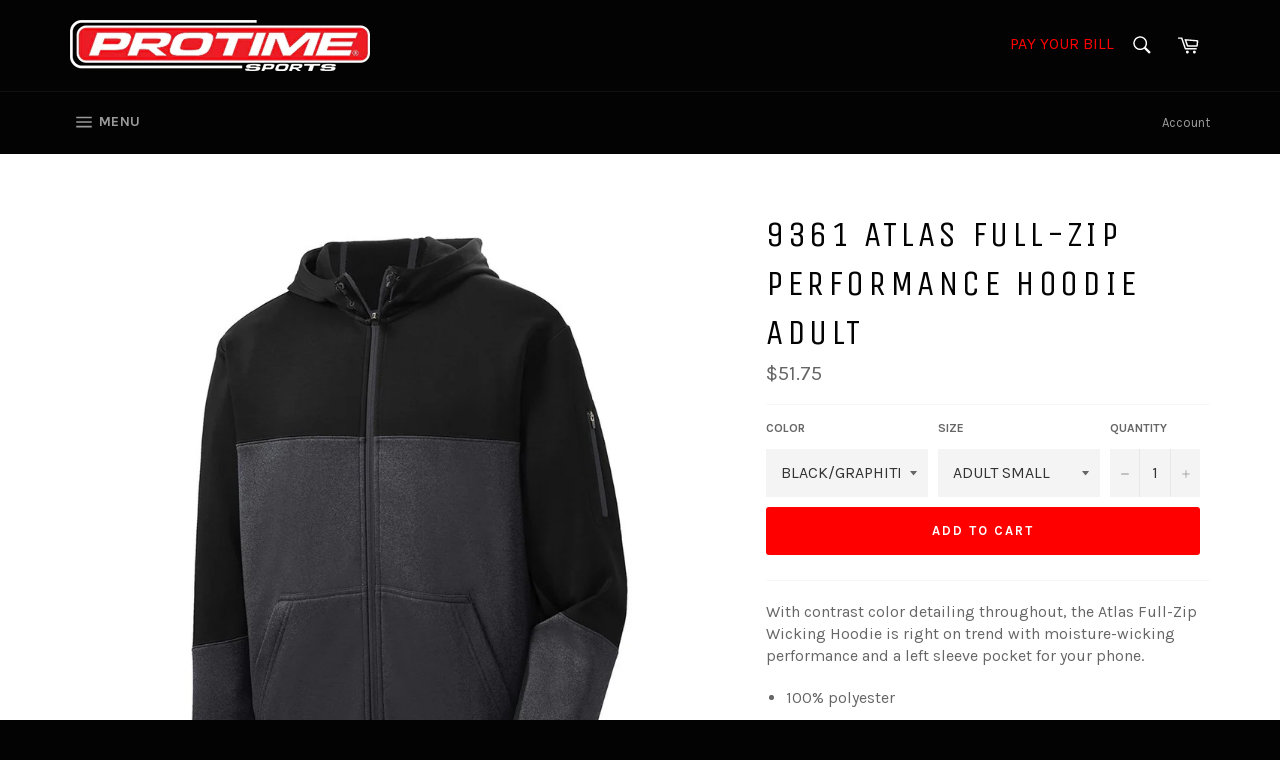

--- FILE ---
content_type: text/html; charset=utf-8
request_url: https://www.protimesports.com/products/atlas-full-zip-performance-hoodie-adult
body_size: 40469
content:
<!doctype html>
<!--[if IE 9]> <html class="ie9 no-js" lang="en"> <![endif]-->
<!--[if (gt IE 9)|!(IE)]><!--> <html class="no-js" lang="en"> <!--<![endif]-->
<head>
<script>
window.KiwiSizing = window.KiwiSizing === undefined ? {} : window.KiwiSizing;
KiwiSizing.shop = "protime-sports-inc.myshopify.com";


KiwiSizing.data = {
  collections: "482936127763,35544465466,81223680058,35544563770,85448851514,35544367162,81223254074,81236131898,85454880826,166630752365,166631112813",
  tags: "Hoodie,PRINT,SIZECHART23",
  product: "4478526849133",
  vendor: "Protime Sports",
  type: "Adult Hoodie",
  title: "9361 Atlas Full-Zip Performance Hoodie ADULT",
};

</script>

  <meta charset="utf-8">
  <meta http-equiv="X-UA-Compatible" content="IE=edge,chrome=1">
  <meta name="viewport" content="width=device-width,initial-scale=1">
  <meta name="theme-color" content="#030303">

  
    <link rel="shortcut icon" href="//www.protimesports.com/cdn/shop/files/PROTIME_FAVICON_32x32.png?v=1613733401" type="image/png">
  

  <link rel="canonical" href="https://www.protimesports.com/products/atlas-full-zip-performance-hoodie-adult">
  <title>
  9361 Atlas Full-Zip Performance Hoodie ADULT &ndash; Protime Sports Inc.
  </title>

  
    <meta name="description" content="With contrast color detailing throughout, the Atlas Full-Zip Wicking Hoodie is right on trend with moisture-wicking performance and a left sleeve pocket for your phone. 100% polyester Moisture Wicking Tri-Blend Technology Three-panel hood with drawcord and toggles Contrast neck and hood taping Set-in sleeves Contrast r">
  

  <!-- /snippets/social-meta-tags.liquid -->




<meta property="og:site_name" content="Protime Sports Inc.">
<meta property="og:url" content="https://www.protimesports.com/products/atlas-full-zip-performance-hoodie-adult">
<meta property="og:title" content="9361 Atlas Full-Zip Performance Hoodie ADULT">
<meta property="og:type" content="product">
<meta property="og:description" content="With contrast color detailing throughout, the Atlas Full-Zip Wicking Hoodie is right on trend with moisture-wicking performance and a left sleeve pocket for your phone. 100% polyester Moisture Wicking Tri-Blend Technology Three-panel hood with drawcord and toggles Contrast neck and hood taping Set-in sleeves Contrast r">

  <meta property="og:price:amount" content="51.75">
  <meta property="og:price:currency" content="USD">

<meta property="og:image" content="http://www.protimesports.com/cdn/shop/files/9361_GREY_LOGO_1200x1200.jpg?v=1684789231"><meta property="og:image" content="http://www.protimesports.com/cdn/shop/products/9361_BLACK_1200x1200.jpg?v=1684789231"><meta property="og:image" content="http://www.protimesports.com/cdn/shop/products/9361_ROYAL_1200x1200.jpg?v=1684789231">
<meta property="og:image:secure_url" content="https://www.protimesports.com/cdn/shop/files/9361_GREY_LOGO_1200x1200.jpg?v=1684789231"><meta property="og:image:secure_url" content="https://www.protimesports.com/cdn/shop/products/9361_BLACK_1200x1200.jpg?v=1684789231"><meta property="og:image:secure_url" content="https://www.protimesports.com/cdn/shop/products/9361_ROYAL_1200x1200.jpg?v=1684789231">


  <meta name="twitter:site" content="@protimesports">

<meta name="twitter:card" content="summary_large_image">
<meta name="twitter:title" content="9361 Atlas Full-Zip Performance Hoodie ADULT">
<meta name="twitter:description" content="With contrast color detailing throughout, the Atlas Full-Zip Wicking Hoodie is right on trend with moisture-wicking performance and a left sleeve pocket for your phone. 100% polyester Moisture Wicking Tri-Blend Technology Three-panel hood with drawcord and toggles Contrast neck and hood taping Set-in sleeves Contrast r">


  <script>
    document.documentElement.className = document.documentElement.className.replace('no-js', 'js');
  </script>

  <link href="//www.protimesports.com/cdn/shop/t/2/assets/theme.scss.css?v=128269778716938864241700089459" rel="stylesheet" type="text/css" media="all" />
  
  
  
  <link href="//fonts.googleapis.com/css?family=Karla:400,700" rel="stylesheet" type="text/css" media="all" />


  
    
    
    <link href="//fonts.googleapis.com/css?family=Unica+One:400,700" rel="stylesheet" type="text/css" media="all" />
  



  <script>
    window.theme = window.theme || {};

    theme.strings = {
      stockAvailable: "1 available",
      addToCart: "Add to Cart",
      soldOut: "Sold Out",
      unavailable: "Unavailable",
      noStockAvailable: "The item could not be added to your cart because there are not enough in stock.",
      willNotShipUntil: "Will not ship until [date]",
      willBeInStockAfter: "Will be in stock after [date]",
      totalCartDiscount: "You're saving [savings]",
      addressError: "Error looking up that address",
      addressNoResults: "No results for that address",
      addressQueryLimit: "You have exceeded the Google API usage limit. Consider upgrading to a \u003ca href=\"https:\/\/developers.google.com\/maps\/premium\/usage-limits\"\u003ePremium Plan\u003c\/a\u003e.",
      authError: "There was a problem authenticating your Google Maps API Key."
    };
  </script>

  <!--[if (gt IE 9)|!(IE)]><!--><script src="//www.protimesports.com/cdn/shop/t/2/assets/lazysizes.min.js?v=56045284683979784691523986100" async="async"></script><!--<![endif]-->
  <!--[if lte IE 9]><script src="//www.protimesports.com/cdn/shop/t/2/assets/lazysizes.min.js?v=56045284683979784691523986100"></script><![endif]-->

  

  <!--[if (gt IE 9)|!(IE)]><!--><script src="//www.protimesports.com/cdn/shop/t/2/assets/vendor.js?v=39418018684300761971523986101" defer="defer"></script><!--<![endif]-->
  <!--[if lt IE 9]><script src="//www.protimesports.com/cdn/shop/t/2/assets/vendor.js?v=39418018684300761971523986101"></script><![endif]-->

  
    <script>
      window.theme = window.theme || {};
      theme.moneyFormat = "${{amount}}";
    </script>
  

  <!--[if (gt IE 9)|!(IE)]><!--><script src="//www.protimesports.com/cdn/shop/t/2/assets/theme.js?v=37442015389067035211548184392" defer="defer"></script><!--<![endif]-->
  <!--[if lte IE 9]><script src="//www.protimesports.com/cdn/shop/t/2/assets/theme.js?v=37442015389067035211548184392"></script><![endif]-->

  <script>window.performance && window.performance.mark && window.performance.mark('shopify.content_for_header.start');</script><meta id="shopify-digital-wallet" name="shopify-digital-wallet" content="/2372632634/digital_wallets/dialog">
<meta name="shopify-checkout-api-token" content="86d3e91bfff6c798f8dfd6c14b751a30">
<link rel="alternate" type="application/json+oembed" href="https://www.protimesports.com/products/atlas-full-zip-performance-hoodie-adult.oembed">
<script async="async" src="/checkouts/internal/preloads.js?locale=en-US"></script>
<link rel="preconnect" href="https://shop.app" crossorigin="anonymous">
<script async="async" src="https://shop.app/checkouts/internal/preloads.js?locale=en-US&shop_id=2372632634" crossorigin="anonymous"></script>
<script id="apple-pay-shop-capabilities" type="application/json">{"shopId":2372632634,"countryCode":"US","currencyCode":"USD","merchantCapabilities":["supports3DS"],"merchantId":"gid:\/\/shopify\/Shop\/2372632634","merchantName":"Protime Sports Inc.","requiredBillingContactFields":["postalAddress","email","phone"],"requiredShippingContactFields":["postalAddress","email","phone"],"shippingType":"shipping","supportedNetworks":["visa","masterCard","amex","discover","elo","jcb"],"total":{"type":"pending","label":"Protime Sports Inc.","amount":"1.00"},"shopifyPaymentsEnabled":true,"supportsSubscriptions":true}</script>
<script id="shopify-features" type="application/json">{"accessToken":"86d3e91bfff6c798f8dfd6c14b751a30","betas":["rich-media-storefront-analytics"],"domain":"www.protimesports.com","predictiveSearch":true,"shopId":2372632634,"locale":"en"}</script>
<script>var Shopify = Shopify || {};
Shopify.shop = "protime-sports-inc.myshopify.com";
Shopify.locale = "en";
Shopify.currency = {"active":"USD","rate":"1.0"};
Shopify.country = "US";
Shopify.theme = {"name":"Venture","id":14350057530,"schema_name":"Venture","schema_version":"4.3.0","theme_store_id":775,"role":"main"};
Shopify.theme.handle = "null";
Shopify.theme.style = {"id":null,"handle":null};
Shopify.cdnHost = "www.protimesports.com/cdn";
Shopify.routes = Shopify.routes || {};
Shopify.routes.root = "/";</script>
<script type="module">!function(o){(o.Shopify=o.Shopify||{}).modules=!0}(window);</script>
<script>!function(o){function n(){var o=[];function n(){o.push(Array.prototype.slice.apply(arguments))}return n.q=o,n}var t=o.Shopify=o.Shopify||{};t.loadFeatures=n(),t.autoloadFeatures=n()}(window);</script>
<script>
  window.ShopifyPay = window.ShopifyPay || {};
  window.ShopifyPay.apiHost = "shop.app\/pay";
  window.ShopifyPay.redirectState = null;
</script>
<script id="shop-js-analytics" type="application/json">{"pageType":"product"}</script>
<script defer="defer" async type="module" src="//www.protimesports.com/cdn/shopifycloud/shop-js/modules/v2/client.init-shop-cart-sync_C5BV16lS.en.esm.js"></script>
<script defer="defer" async type="module" src="//www.protimesports.com/cdn/shopifycloud/shop-js/modules/v2/chunk.common_CygWptCX.esm.js"></script>
<script type="module">
  await import("//www.protimesports.com/cdn/shopifycloud/shop-js/modules/v2/client.init-shop-cart-sync_C5BV16lS.en.esm.js");
await import("//www.protimesports.com/cdn/shopifycloud/shop-js/modules/v2/chunk.common_CygWptCX.esm.js");

  window.Shopify.SignInWithShop?.initShopCartSync?.({"fedCMEnabled":true,"windoidEnabled":true});

</script>
<script>
  window.Shopify = window.Shopify || {};
  if (!window.Shopify.featureAssets) window.Shopify.featureAssets = {};
  window.Shopify.featureAssets['shop-js'] = {"shop-cart-sync":["modules/v2/client.shop-cart-sync_ZFArdW7E.en.esm.js","modules/v2/chunk.common_CygWptCX.esm.js"],"init-fed-cm":["modules/v2/client.init-fed-cm_CmiC4vf6.en.esm.js","modules/v2/chunk.common_CygWptCX.esm.js"],"shop-button":["modules/v2/client.shop-button_tlx5R9nI.en.esm.js","modules/v2/chunk.common_CygWptCX.esm.js"],"shop-cash-offers":["modules/v2/client.shop-cash-offers_DOA2yAJr.en.esm.js","modules/v2/chunk.common_CygWptCX.esm.js","modules/v2/chunk.modal_D71HUcav.esm.js"],"init-windoid":["modules/v2/client.init-windoid_sURxWdc1.en.esm.js","modules/v2/chunk.common_CygWptCX.esm.js"],"shop-toast-manager":["modules/v2/client.shop-toast-manager_ClPi3nE9.en.esm.js","modules/v2/chunk.common_CygWptCX.esm.js"],"init-shop-email-lookup-coordinator":["modules/v2/client.init-shop-email-lookup-coordinator_B8hsDcYM.en.esm.js","modules/v2/chunk.common_CygWptCX.esm.js"],"init-shop-cart-sync":["modules/v2/client.init-shop-cart-sync_C5BV16lS.en.esm.js","modules/v2/chunk.common_CygWptCX.esm.js"],"avatar":["modules/v2/client.avatar_BTnouDA3.en.esm.js"],"pay-button":["modules/v2/client.pay-button_FdsNuTd3.en.esm.js","modules/v2/chunk.common_CygWptCX.esm.js"],"init-customer-accounts":["modules/v2/client.init-customer-accounts_DxDtT_ad.en.esm.js","modules/v2/client.shop-login-button_C5VAVYt1.en.esm.js","modules/v2/chunk.common_CygWptCX.esm.js","modules/v2/chunk.modal_D71HUcav.esm.js"],"init-shop-for-new-customer-accounts":["modules/v2/client.init-shop-for-new-customer-accounts_ChsxoAhi.en.esm.js","modules/v2/client.shop-login-button_C5VAVYt1.en.esm.js","modules/v2/chunk.common_CygWptCX.esm.js","modules/v2/chunk.modal_D71HUcav.esm.js"],"shop-login-button":["modules/v2/client.shop-login-button_C5VAVYt1.en.esm.js","modules/v2/chunk.common_CygWptCX.esm.js","modules/v2/chunk.modal_D71HUcav.esm.js"],"init-customer-accounts-sign-up":["modules/v2/client.init-customer-accounts-sign-up_CPSyQ0Tj.en.esm.js","modules/v2/client.shop-login-button_C5VAVYt1.en.esm.js","modules/v2/chunk.common_CygWptCX.esm.js","modules/v2/chunk.modal_D71HUcav.esm.js"],"shop-follow-button":["modules/v2/client.shop-follow-button_Cva4Ekp9.en.esm.js","modules/v2/chunk.common_CygWptCX.esm.js","modules/v2/chunk.modal_D71HUcav.esm.js"],"checkout-modal":["modules/v2/client.checkout-modal_BPM8l0SH.en.esm.js","modules/v2/chunk.common_CygWptCX.esm.js","modules/v2/chunk.modal_D71HUcav.esm.js"],"lead-capture":["modules/v2/client.lead-capture_Bi8yE_yS.en.esm.js","modules/v2/chunk.common_CygWptCX.esm.js","modules/v2/chunk.modal_D71HUcav.esm.js"],"shop-login":["modules/v2/client.shop-login_D6lNrXab.en.esm.js","modules/v2/chunk.common_CygWptCX.esm.js","modules/v2/chunk.modal_D71HUcav.esm.js"],"payment-terms":["modules/v2/client.payment-terms_CZxnsJam.en.esm.js","modules/v2/chunk.common_CygWptCX.esm.js","modules/v2/chunk.modal_D71HUcav.esm.js"]};
</script>
<script>(function() {
  var isLoaded = false;
  function asyncLoad() {
    if (isLoaded) return;
    isLoaded = true;
    var urls = ["https:\/\/load.csell.co\/assets\/js\/cross-sell.js?shop=protime-sports-inc.myshopify.com","https:\/\/load.csell.co\/assets\/v2\/js\/core\/xsell.js?shop=protime-sports-inc.myshopify.com","\/\/d1liekpayvooaz.cloudfront.net\/apps\/customizery\/customizery.js?shop=protime-sports-inc.myshopify.com","https:\/\/productoptions.w3apps.co\/js\/options.js?shop=protime-sports-inc.myshopify.com","https:\/\/inkybay.com\/shopify\/js\/inkybay.js?shop=protime-sports-inc.myshopify.com","https:\/\/size-guides.esc-apps-cdn.com\/1739187910-app.protime-sports-inc.myshopify.com.js?shop=protime-sports-inc.myshopify.com","https:\/\/shy.elfsight.com\/p\/platform.js?shop=protime-sports-inc.myshopify.com","https:\/\/cdn.rebuyengine.com\/onsite\/js\/rebuy.js?shop=protime-sports-inc.myshopify.com"];
    for (var i = 0; i < urls.length; i++) {
      var s = document.createElement('script');
      s.type = 'text/javascript';
      s.async = true;
      s.src = urls[i];
      var x = document.getElementsByTagName('script')[0];
      x.parentNode.insertBefore(s, x);
    }
  };
  if(window.attachEvent) {
    window.attachEvent('onload', asyncLoad);
  } else {
    window.addEventListener('load', asyncLoad, false);
  }
})();</script>
<script id="__st">var __st={"a":2372632634,"offset":-28800,"reqid":"488e4c68-f1f6-4a4b-89a8-f313fd310503-1768599368","pageurl":"www.protimesports.com\/products\/atlas-full-zip-performance-hoodie-adult","u":"1afed2fb93e6","p":"product","rtyp":"product","rid":4478526849133};</script>
<script>window.ShopifyPaypalV4VisibilityTracking = true;</script>
<script id="captcha-bootstrap">!function(){'use strict';const t='contact',e='account',n='new_comment',o=[[t,t],['blogs',n],['comments',n],[t,'customer']],c=[[e,'customer_login'],[e,'guest_login'],[e,'recover_customer_password'],[e,'create_customer']],r=t=>t.map((([t,e])=>`form[action*='/${t}']:not([data-nocaptcha='true']) input[name='form_type'][value='${e}']`)).join(','),a=t=>()=>t?[...document.querySelectorAll(t)].map((t=>t.form)):[];function s(){const t=[...o],e=r(t);return a(e)}const i='password',u='form_key',d=['recaptcha-v3-token','g-recaptcha-response','h-captcha-response',i],f=()=>{try{return window.sessionStorage}catch{return}},m='__shopify_v',_=t=>t.elements[u];function p(t,e,n=!1){try{const o=window.sessionStorage,c=JSON.parse(o.getItem(e)),{data:r}=function(t){const{data:e,action:n}=t;return t[m]||n?{data:e,action:n}:{data:t,action:n}}(c);for(const[e,n]of Object.entries(r))t.elements[e]&&(t.elements[e].value=n);n&&o.removeItem(e)}catch(o){console.error('form repopulation failed',{error:o})}}const l='form_type',E='cptcha';function T(t){t.dataset[E]=!0}const w=window,h=w.document,L='Shopify',v='ce_forms',y='captcha';let A=!1;((t,e)=>{const n=(g='f06e6c50-85a8-45c8-87d0-21a2b65856fe',I='https://cdn.shopify.com/shopifycloud/storefront-forms-hcaptcha/ce_storefront_forms_captcha_hcaptcha.v1.5.2.iife.js',D={infoText:'Protected by hCaptcha',privacyText:'Privacy',termsText:'Terms'},(t,e,n)=>{const o=w[L][v],c=o.bindForm;if(c)return c(t,g,e,D).then(n);var r;o.q.push([[t,g,e,D],n]),r=I,A||(h.body.append(Object.assign(h.createElement('script'),{id:'captcha-provider',async:!0,src:r})),A=!0)});var g,I,D;w[L]=w[L]||{},w[L][v]=w[L][v]||{},w[L][v].q=[],w[L][y]=w[L][y]||{},w[L][y].protect=function(t,e){n(t,void 0,e),T(t)},Object.freeze(w[L][y]),function(t,e,n,w,h,L){const[v,y,A,g]=function(t,e,n){const i=e?o:[],u=t?c:[],d=[...i,...u],f=r(d),m=r(i),_=r(d.filter((([t,e])=>n.includes(e))));return[a(f),a(m),a(_),s()]}(w,h,L),I=t=>{const e=t.target;return e instanceof HTMLFormElement?e:e&&e.form},D=t=>v().includes(t);t.addEventListener('submit',(t=>{const e=I(t);if(!e)return;const n=D(e)&&!e.dataset.hcaptchaBound&&!e.dataset.recaptchaBound,o=_(e),c=g().includes(e)&&(!o||!o.value);(n||c)&&t.preventDefault(),c&&!n&&(function(t){try{if(!f())return;!function(t){const e=f();if(!e)return;const n=_(t);if(!n)return;const o=n.value;o&&e.removeItem(o)}(t);const e=Array.from(Array(32),(()=>Math.random().toString(36)[2])).join('');!function(t,e){_(t)||t.append(Object.assign(document.createElement('input'),{type:'hidden',name:u})),t.elements[u].value=e}(t,e),function(t,e){const n=f();if(!n)return;const o=[...t.querySelectorAll(`input[type='${i}']`)].map((({name:t})=>t)),c=[...d,...o],r={};for(const[a,s]of new FormData(t).entries())c.includes(a)||(r[a]=s);n.setItem(e,JSON.stringify({[m]:1,action:t.action,data:r}))}(t,e)}catch(e){console.error('failed to persist form',e)}}(e),e.submit())}));const S=(t,e)=>{t&&!t.dataset[E]&&(n(t,e.some((e=>e===t))),T(t))};for(const o of['focusin','change'])t.addEventListener(o,(t=>{const e=I(t);D(e)&&S(e,y())}));const B=e.get('form_key'),M=e.get(l),P=B&&M;t.addEventListener('DOMContentLoaded',(()=>{const t=y();if(P)for(const e of t)e.elements[l].value===M&&p(e,B);[...new Set([...A(),...v().filter((t=>'true'===t.dataset.shopifyCaptcha))])].forEach((e=>S(e,t)))}))}(h,new URLSearchParams(w.location.search),n,t,e,['guest_login'])})(!0,!0)}();</script>
<script integrity="sha256-4kQ18oKyAcykRKYeNunJcIwy7WH5gtpwJnB7kiuLZ1E=" data-source-attribution="shopify.loadfeatures" defer="defer" src="//www.protimesports.com/cdn/shopifycloud/storefront/assets/storefront/load_feature-a0a9edcb.js" crossorigin="anonymous"></script>
<script crossorigin="anonymous" defer="defer" src="//www.protimesports.com/cdn/shopifycloud/storefront/assets/shopify_pay/storefront-65b4c6d7.js?v=20250812"></script>
<script data-source-attribution="shopify.dynamic_checkout.dynamic.init">var Shopify=Shopify||{};Shopify.PaymentButton=Shopify.PaymentButton||{isStorefrontPortableWallets:!0,init:function(){window.Shopify.PaymentButton.init=function(){};var t=document.createElement("script");t.src="https://www.protimesports.com/cdn/shopifycloud/portable-wallets/latest/portable-wallets.en.js",t.type="module",document.head.appendChild(t)}};
</script>
<script data-source-attribution="shopify.dynamic_checkout.buyer_consent">
  function portableWalletsHideBuyerConsent(e){var t=document.getElementById("shopify-buyer-consent"),n=document.getElementById("shopify-subscription-policy-button");t&&n&&(t.classList.add("hidden"),t.setAttribute("aria-hidden","true"),n.removeEventListener("click",e))}function portableWalletsShowBuyerConsent(e){var t=document.getElementById("shopify-buyer-consent"),n=document.getElementById("shopify-subscription-policy-button");t&&n&&(t.classList.remove("hidden"),t.removeAttribute("aria-hidden"),n.addEventListener("click",e))}window.Shopify?.PaymentButton&&(window.Shopify.PaymentButton.hideBuyerConsent=portableWalletsHideBuyerConsent,window.Shopify.PaymentButton.showBuyerConsent=portableWalletsShowBuyerConsent);
</script>
<script data-source-attribution="shopify.dynamic_checkout.cart.bootstrap">document.addEventListener("DOMContentLoaded",(function(){function t(){return document.querySelector("shopify-accelerated-checkout-cart, shopify-accelerated-checkout")}if(t())Shopify.PaymentButton.init();else{new MutationObserver((function(e,n){t()&&(Shopify.PaymentButton.init(),n.disconnect())})).observe(document.body,{childList:!0,subtree:!0})}}));
</script>
<link id="shopify-accelerated-checkout-styles" rel="stylesheet" media="screen" href="https://www.protimesports.com/cdn/shopifycloud/portable-wallets/latest/accelerated-checkout-backwards-compat.css" crossorigin="anonymous">
<style id="shopify-accelerated-checkout-cart">
        #shopify-buyer-consent {
  margin-top: 1em;
  display: inline-block;
  width: 100%;
}

#shopify-buyer-consent.hidden {
  display: none;
}

#shopify-subscription-policy-button {
  background: none;
  border: none;
  padding: 0;
  text-decoration: underline;
  font-size: inherit;
  cursor: pointer;
}

#shopify-subscription-policy-button::before {
  box-shadow: none;
}

      </style>

<script>window.performance && window.performance.mark && window.performance.mark('shopify.content_for_header.end');</script>
  <script src="//www.protimesports.com/cdn/shopifycloud/storefront/assets/themes_support/api.jquery-7ab1a3a4.js" type="text/javascript"></script>
<link rel="stylesheet" href="//www.protimesports.com/cdn/shop/t/2/assets/sca-pp.css?v=26248894406678077071585073838">
 <script>
  
  SCAPPShop = {};
    
  </script>
<script src="//www.protimesports.com/cdn/shop/t/2/assets/sca-pp-initial.js?v=183698186412248179331585080135" type="text/javascript"></script>
   
  
<!-- BEGIN app block: shopify://apps/minmaxify-order-limits/blocks/app-embed-block/3acfba32-89f3-4377-ae20-cbb9abc48475 --><script type="text/javascript" src="https://limits.minmaxify.com/protime-sports-inc.myshopify.com?v=77a&r=20221027142218"></script>

<!-- END app block --><link href="https://cdn.shopify.com/extensions/0199a438-2b43-7d72-ba8c-f8472dfb5cdc/promotion-popup-allnew-26/assets/popup-main.css" rel="stylesheet" type="text/css" media="all">
<link href="https://monorail-edge.shopifysvc.com" rel="dns-prefetch">
<script>(function(){if ("sendBeacon" in navigator && "performance" in window) {try {var session_token_from_headers = performance.getEntriesByType('navigation')[0].serverTiming.find(x => x.name == '_s').description;} catch {var session_token_from_headers = undefined;}var session_cookie_matches = document.cookie.match(/_shopify_s=([^;]*)/);var session_token_from_cookie = session_cookie_matches && session_cookie_matches.length === 2 ? session_cookie_matches[1] : "";var session_token = session_token_from_headers || session_token_from_cookie || "";function handle_abandonment_event(e) {var entries = performance.getEntries().filter(function(entry) {return /monorail-edge.shopifysvc.com/.test(entry.name);});if (!window.abandonment_tracked && entries.length === 0) {window.abandonment_tracked = true;var currentMs = Date.now();var navigation_start = performance.timing.navigationStart;var payload = {shop_id: 2372632634,url: window.location.href,navigation_start,duration: currentMs - navigation_start,session_token,page_type: "product"};window.navigator.sendBeacon("https://monorail-edge.shopifysvc.com/v1/produce", JSON.stringify({schema_id: "online_store_buyer_site_abandonment/1.1",payload: payload,metadata: {event_created_at_ms: currentMs,event_sent_at_ms: currentMs}}));}}window.addEventListener('pagehide', handle_abandonment_event);}}());</script>
<script id="web-pixels-manager-setup">(function e(e,d,r,n,o){if(void 0===o&&(o={}),!Boolean(null===(a=null===(i=window.Shopify)||void 0===i?void 0:i.analytics)||void 0===a?void 0:a.replayQueue)){var i,a;window.Shopify=window.Shopify||{};var t=window.Shopify;t.analytics=t.analytics||{};var s=t.analytics;s.replayQueue=[],s.publish=function(e,d,r){return s.replayQueue.push([e,d,r]),!0};try{self.performance.mark("wpm:start")}catch(e){}var l=function(){var e={modern:/Edge?\/(1{2}[4-9]|1[2-9]\d|[2-9]\d{2}|\d{4,})\.\d+(\.\d+|)|Firefox\/(1{2}[4-9]|1[2-9]\d|[2-9]\d{2}|\d{4,})\.\d+(\.\d+|)|Chrom(ium|e)\/(9{2}|\d{3,})\.\d+(\.\d+|)|(Maci|X1{2}).+ Version\/(15\.\d+|(1[6-9]|[2-9]\d|\d{3,})\.\d+)([,.]\d+|)( \(\w+\)|)( Mobile\/\w+|) Safari\/|Chrome.+OPR\/(9{2}|\d{3,})\.\d+\.\d+|(CPU[ +]OS|iPhone[ +]OS|CPU[ +]iPhone|CPU IPhone OS|CPU iPad OS)[ +]+(15[._]\d+|(1[6-9]|[2-9]\d|\d{3,})[._]\d+)([._]\d+|)|Android:?[ /-](13[3-9]|1[4-9]\d|[2-9]\d{2}|\d{4,})(\.\d+|)(\.\d+|)|Android.+Firefox\/(13[5-9]|1[4-9]\d|[2-9]\d{2}|\d{4,})\.\d+(\.\d+|)|Android.+Chrom(ium|e)\/(13[3-9]|1[4-9]\d|[2-9]\d{2}|\d{4,})\.\d+(\.\d+|)|SamsungBrowser\/([2-9]\d|\d{3,})\.\d+/,legacy:/Edge?\/(1[6-9]|[2-9]\d|\d{3,})\.\d+(\.\d+|)|Firefox\/(5[4-9]|[6-9]\d|\d{3,})\.\d+(\.\d+|)|Chrom(ium|e)\/(5[1-9]|[6-9]\d|\d{3,})\.\d+(\.\d+|)([\d.]+$|.*Safari\/(?![\d.]+ Edge\/[\d.]+$))|(Maci|X1{2}).+ Version\/(10\.\d+|(1[1-9]|[2-9]\d|\d{3,})\.\d+)([,.]\d+|)( \(\w+\)|)( Mobile\/\w+|) Safari\/|Chrome.+OPR\/(3[89]|[4-9]\d|\d{3,})\.\d+\.\d+|(CPU[ +]OS|iPhone[ +]OS|CPU[ +]iPhone|CPU IPhone OS|CPU iPad OS)[ +]+(10[._]\d+|(1[1-9]|[2-9]\d|\d{3,})[._]\d+)([._]\d+|)|Android:?[ /-](13[3-9]|1[4-9]\d|[2-9]\d{2}|\d{4,})(\.\d+|)(\.\d+|)|Mobile Safari.+OPR\/([89]\d|\d{3,})\.\d+\.\d+|Android.+Firefox\/(13[5-9]|1[4-9]\d|[2-9]\d{2}|\d{4,})\.\d+(\.\d+|)|Android.+Chrom(ium|e)\/(13[3-9]|1[4-9]\d|[2-9]\d{2}|\d{4,})\.\d+(\.\d+|)|Android.+(UC? ?Browser|UCWEB|U3)[ /]?(15\.([5-9]|\d{2,})|(1[6-9]|[2-9]\d|\d{3,})\.\d+)\.\d+|SamsungBrowser\/(5\.\d+|([6-9]|\d{2,})\.\d+)|Android.+MQ{2}Browser\/(14(\.(9|\d{2,})|)|(1[5-9]|[2-9]\d|\d{3,})(\.\d+|))(\.\d+|)|K[Aa][Ii]OS\/(3\.\d+|([4-9]|\d{2,})\.\d+)(\.\d+|)/},d=e.modern,r=e.legacy,n=navigator.userAgent;return n.match(d)?"modern":n.match(r)?"legacy":"unknown"}(),u="modern"===l?"modern":"legacy",c=(null!=n?n:{modern:"",legacy:""})[u],f=function(e){return[e.baseUrl,"/wpm","/b",e.hashVersion,"modern"===e.buildTarget?"m":"l",".js"].join("")}({baseUrl:d,hashVersion:r,buildTarget:u}),m=function(e){var d=e.version,r=e.bundleTarget,n=e.surface,o=e.pageUrl,i=e.monorailEndpoint;return{emit:function(e){var a=e.status,t=e.errorMsg,s=(new Date).getTime(),l=JSON.stringify({metadata:{event_sent_at_ms:s},events:[{schema_id:"web_pixels_manager_load/3.1",payload:{version:d,bundle_target:r,page_url:o,status:a,surface:n,error_msg:t},metadata:{event_created_at_ms:s}}]});if(!i)return console&&console.warn&&console.warn("[Web Pixels Manager] No Monorail endpoint provided, skipping logging."),!1;try{return self.navigator.sendBeacon.bind(self.navigator)(i,l)}catch(e){}var u=new XMLHttpRequest;try{return u.open("POST",i,!0),u.setRequestHeader("Content-Type","text/plain"),u.send(l),!0}catch(e){return console&&console.warn&&console.warn("[Web Pixels Manager] Got an unhandled error while logging to Monorail."),!1}}}}({version:r,bundleTarget:l,surface:e.surface,pageUrl:self.location.href,monorailEndpoint:e.monorailEndpoint});try{o.browserTarget=l,function(e){var d=e.src,r=e.async,n=void 0===r||r,o=e.onload,i=e.onerror,a=e.sri,t=e.scriptDataAttributes,s=void 0===t?{}:t,l=document.createElement("script"),u=document.querySelector("head"),c=document.querySelector("body");if(l.async=n,l.src=d,a&&(l.integrity=a,l.crossOrigin="anonymous"),s)for(var f in s)if(Object.prototype.hasOwnProperty.call(s,f))try{l.dataset[f]=s[f]}catch(e){}if(o&&l.addEventListener("load",o),i&&l.addEventListener("error",i),u)u.appendChild(l);else{if(!c)throw new Error("Did not find a head or body element to append the script");c.appendChild(l)}}({src:f,async:!0,onload:function(){if(!function(){var e,d;return Boolean(null===(d=null===(e=window.Shopify)||void 0===e?void 0:e.analytics)||void 0===d?void 0:d.initialized)}()){var d=window.webPixelsManager.init(e)||void 0;if(d){var r=window.Shopify.analytics;r.replayQueue.forEach((function(e){var r=e[0],n=e[1],o=e[2];d.publishCustomEvent(r,n,o)})),r.replayQueue=[],r.publish=d.publishCustomEvent,r.visitor=d.visitor,r.initialized=!0}}},onerror:function(){return m.emit({status:"failed",errorMsg:"".concat(f," has failed to load")})},sri:function(e){var d=/^sha384-[A-Za-z0-9+/=]+$/;return"string"==typeof e&&d.test(e)}(c)?c:"",scriptDataAttributes:o}),m.emit({status:"loading"})}catch(e){m.emit({status:"failed",errorMsg:(null==e?void 0:e.message)||"Unknown error"})}}})({shopId: 2372632634,storefrontBaseUrl: "https://www.protimesports.com",extensionsBaseUrl: "https://extensions.shopifycdn.com/cdn/shopifycloud/web-pixels-manager",monorailEndpoint: "https://monorail-edge.shopifysvc.com/unstable/produce_batch",surface: "storefront-renderer",enabledBetaFlags: ["2dca8a86"],webPixelsConfigList: [{"id":"176783635","eventPayloadVersion":"1","runtimeContext":"LAX","scriptVersion":"2","type":"CUSTOM","privacyPurposes":["ANALYTICS","MARKETING","SALE_OF_DATA"],"name":"GA4 Tracking"},{"id":"shopify-app-pixel","configuration":"{}","eventPayloadVersion":"v1","runtimeContext":"STRICT","scriptVersion":"0450","apiClientId":"shopify-pixel","type":"APP","privacyPurposes":["ANALYTICS","MARKETING"]},{"id":"shopify-custom-pixel","eventPayloadVersion":"v1","runtimeContext":"LAX","scriptVersion":"0450","apiClientId":"shopify-pixel","type":"CUSTOM","privacyPurposes":["ANALYTICS","MARKETING"]}],isMerchantRequest: false,initData: {"shop":{"name":"Protime Sports Inc.","paymentSettings":{"currencyCode":"USD"},"myshopifyDomain":"protime-sports-inc.myshopify.com","countryCode":"US","storefrontUrl":"https:\/\/www.protimesports.com"},"customer":null,"cart":null,"checkout":null,"productVariants":[{"price":{"amount":51.75,"currencyCode":"USD"},"product":{"title":"9361 Atlas Full-Zip Performance Hoodie ADULT","vendor":"Protime Sports","id":"4478526849133","untranslatedTitle":"9361 Atlas Full-Zip Performance Hoodie ADULT","url":"\/products\/atlas-full-zip-performance-hoodie-adult","type":"Adult Hoodie"},"id":"31795873874029","image":{"src":"\/\/www.protimesports.com\/cdn\/shop\/products\/9361_BLACK.jpg?v=1684789231"},"sku":"9361.999.AS","title":"BLACK\/GRAPHITE\/BLACK \/ ADULT SMALL","untranslatedTitle":"BLACK\/GRAPHITE\/BLACK \/ ADULT SMALL"},{"price":{"amount":51.75,"currencyCode":"USD"},"product":{"title":"9361 Atlas Full-Zip Performance Hoodie ADULT","vendor":"Protime Sports","id":"4478526849133","untranslatedTitle":"9361 Atlas Full-Zip Performance Hoodie ADULT","url":"\/products\/atlas-full-zip-performance-hoodie-adult","type":"Adult Hoodie"},"id":"31795873906797","image":{"src":"\/\/www.protimesports.com\/cdn\/shop\/products\/9361_BLACK.jpg?v=1684789231"},"sku":"9361.999.AM","title":"BLACK\/GRAPHITE\/BLACK \/ ADULT MEDIUM","untranslatedTitle":"BLACK\/GRAPHITE\/BLACK \/ ADULT MEDIUM"},{"price":{"amount":51.75,"currencyCode":"USD"},"product":{"title":"9361 Atlas Full-Zip Performance Hoodie ADULT","vendor":"Protime Sports","id":"4478526849133","untranslatedTitle":"9361 Atlas Full-Zip Performance Hoodie ADULT","url":"\/products\/atlas-full-zip-performance-hoodie-adult","type":"Adult Hoodie"},"id":"31795873972333","image":{"src":"\/\/www.protimesports.com\/cdn\/shop\/products\/9361_BLACK.jpg?v=1684789231"},"sku":"9361.999.AL","title":"BLACK\/GRAPHITE\/BLACK \/ ADULT LARGE","untranslatedTitle":"BLACK\/GRAPHITE\/BLACK \/ ADULT LARGE"},{"price":{"amount":51.75,"currencyCode":"USD"},"product":{"title":"9361 Atlas Full-Zip Performance Hoodie ADULT","vendor":"Protime Sports","id":"4478526849133","untranslatedTitle":"9361 Atlas Full-Zip Performance Hoodie ADULT","url":"\/products\/atlas-full-zip-performance-hoodie-adult","type":"Adult Hoodie"},"id":"31795874005101","image":{"src":"\/\/www.protimesports.com\/cdn\/shop\/products\/9361_BLACK.jpg?v=1684789231"},"sku":"9361.999.AXL","title":"BLACK\/GRAPHITE\/BLACK \/ ADULT X-LARGE","untranslatedTitle":"BLACK\/GRAPHITE\/BLACK \/ ADULT X-LARGE"},{"price":{"amount":51.75,"currencyCode":"USD"},"product":{"title":"9361 Atlas Full-Zip Performance Hoodie ADULT","vendor":"Protime Sports","id":"4478526849133","untranslatedTitle":"9361 Atlas Full-Zip Performance Hoodie ADULT","url":"\/products\/atlas-full-zip-performance-hoodie-adult","type":"Adult Hoodie"},"id":"31795874037869","image":{"src":"\/\/www.protimesports.com\/cdn\/shop\/products\/9361_BLACK.jpg?v=1684789231"},"sku":"9361.999.AXXL","title":"BLACK\/GRAPHITE\/BLACK \/ ADULT XX-LARGE","untranslatedTitle":"BLACK\/GRAPHITE\/BLACK \/ ADULT XX-LARGE"},{"price":{"amount":51.75,"currencyCode":"USD"},"product":{"title":"9361 Atlas Full-Zip Performance Hoodie ADULT","vendor":"Protime Sports","id":"4478526849133","untranslatedTitle":"9361 Atlas Full-Zip Performance Hoodie ADULT","url":"\/products\/atlas-full-zip-performance-hoodie-adult","type":"Adult Hoodie"},"id":"31795874070637","image":{"src":"\/\/www.protimesports.com\/cdn\/shop\/products\/9361_BLACK.jpg?v=1684789231"},"sku":"9361.999.AXXXL","title":"BLACK\/GRAPHITE\/BLACK \/ ADULT XXX-LARGE","untranslatedTitle":"BLACK\/GRAPHITE\/BLACK \/ ADULT XXX-LARGE"},{"price":{"amount":51.75,"currencyCode":"USD"},"product":{"title":"9361 Atlas Full-Zip Performance Hoodie ADULT","vendor":"Protime Sports","id":"4478526849133","untranslatedTitle":"9361 Atlas Full-Zip Performance Hoodie ADULT","url":"\/products\/atlas-full-zip-performance-hoodie-adult","type":"Adult Hoodie"},"id":"31795874103405","image":{"src":"\/\/www.protimesports.com\/cdn\/shop\/products\/9361_ROYAL.jpg?v=1684789231"},"sku":"9361.999.AS","title":"BLACK\/GRAPHITE\/ROYAL \/ ADULT SMALL","untranslatedTitle":"BLACK\/GRAPHITE\/ROYAL \/ ADULT SMALL"},{"price":{"amount":51.75,"currencyCode":"USD"},"product":{"title":"9361 Atlas Full-Zip Performance Hoodie ADULT","vendor":"Protime Sports","id":"4478526849133","untranslatedTitle":"9361 Atlas Full-Zip Performance Hoodie ADULT","url":"\/products\/atlas-full-zip-performance-hoodie-adult","type":"Adult Hoodie"},"id":"31795874136173","image":{"src":"\/\/www.protimesports.com\/cdn\/shop\/products\/9361_ROYAL.jpg?v=1684789231"},"sku":"9361.999.AM","title":"BLACK\/GRAPHITE\/ROYAL \/ ADULT MEDIUM","untranslatedTitle":"BLACK\/GRAPHITE\/ROYAL \/ ADULT MEDIUM"},{"price":{"amount":51.75,"currencyCode":"USD"},"product":{"title":"9361 Atlas Full-Zip Performance Hoodie ADULT","vendor":"Protime Sports","id":"4478526849133","untranslatedTitle":"9361 Atlas Full-Zip Performance Hoodie ADULT","url":"\/products\/atlas-full-zip-performance-hoodie-adult","type":"Adult Hoodie"},"id":"31795874168941","image":{"src":"\/\/www.protimesports.com\/cdn\/shop\/products\/9361_ROYAL.jpg?v=1684789231"},"sku":"9361.999.AL","title":"BLACK\/GRAPHITE\/ROYAL \/ ADULT LARGE","untranslatedTitle":"BLACK\/GRAPHITE\/ROYAL \/ ADULT LARGE"},{"price":{"amount":51.75,"currencyCode":"USD"},"product":{"title":"9361 Atlas Full-Zip Performance Hoodie ADULT","vendor":"Protime Sports","id":"4478526849133","untranslatedTitle":"9361 Atlas Full-Zip Performance Hoodie ADULT","url":"\/products\/atlas-full-zip-performance-hoodie-adult","type":"Adult Hoodie"},"id":"31795874201709","image":{"src":"\/\/www.protimesports.com\/cdn\/shop\/products\/9361_ROYAL.jpg?v=1684789231"},"sku":"9361.999.AXL","title":"BLACK\/GRAPHITE\/ROYAL \/ ADULT X-LARGE","untranslatedTitle":"BLACK\/GRAPHITE\/ROYAL \/ ADULT X-LARGE"},{"price":{"amount":51.75,"currencyCode":"USD"},"product":{"title":"9361 Atlas Full-Zip Performance Hoodie ADULT","vendor":"Protime Sports","id":"4478526849133","untranslatedTitle":"9361 Atlas Full-Zip Performance Hoodie ADULT","url":"\/products\/atlas-full-zip-performance-hoodie-adult","type":"Adult Hoodie"},"id":"31795874234477","image":{"src":"\/\/www.protimesports.com\/cdn\/shop\/products\/9361_ROYAL.jpg?v=1684789231"},"sku":"9361.999.AXXL","title":"BLACK\/GRAPHITE\/ROYAL \/ ADULT XX-LARGE","untranslatedTitle":"BLACK\/GRAPHITE\/ROYAL \/ ADULT XX-LARGE"},{"price":{"amount":51.75,"currencyCode":"USD"},"product":{"title":"9361 Atlas Full-Zip Performance Hoodie ADULT","vendor":"Protime Sports","id":"4478526849133","untranslatedTitle":"9361 Atlas Full-Zip Performance Hoodie ADULT","url":"\/products\/atlas-full-zip-performance-hoodie-adult","type":"Adult Hoodie"},"id":"31795874267245","image":{"src":"\/\/www.protimesports.com\/cdn\/shop\/products\/9361_ROYAL.jpg?v=1684789231"},"sku":"9361.999.AXXXL","title":"BLACK\/GRAPHITE\/ROYAL \/ ADULT XXX-LARGE","untranslatedTitle":"BLACK\/GRAPHITE\/ROYAL \/ ADULT XXX-LARGE"},{"price":{"amount":51.75,"currencyCode":"USD"},"product":{"title":"9361 Atlas Full-Zip Performance Hoodie ADULT","vendor":"Protime Sports","id":"4478526849133","untranslatedTitle":"9361 Atlas Full-Zip Performance Hoodie ADULT","url":"\/products\/atlas-full-zip-performance-hoodie-adult","type":"Adult Hoodie"},"id":"31795874300013","image":{"src":"\/\/www.protimesports.com\/cdn\/shop\/products\/9361_SCARLET.jpg?v=1684789231"},"sku":"9361.999.AS","title":"BLACK\/GRAPHITE\/SCARLET \/ ADULT SMALL","untranslatedTitle":"BLACK\/GRAPHITE\/SCARLET \/ ADULT SMALL"},{"price":{"amount":51.75,"currencyCode":"USD"},"product":{"title":"9361 Atlas Full-Zip Performance Hoodie ADULT","vendor":"Protime Sports","id":"4478526849133","untranslatedTitle":"9361 Atlas Full-Zip Performance Hoodie ADULT","url":"\/products\/atlas-full-zip-performance-hoodie-adult","type":"Adult Hoodie"},"id":"31795874332781","image":{"src":"\/\/www.protimesports.com\/cdn\/shop\/products\/9361_SCARLET.jpg?v=1684789231"},"sku":"9361.999.AM","title":"BLACK\/GRAPHITE\/SCARLET \/ ADULT MEDIUM","untranslatedTitle":"BLACK\/GRAPHITE\/SCARLET \/ ADULT MEDIUM"},{"price":{"amount":51.75,"currencyCode":"USD"},"product":{"title":"9361 Atlas Full-Zip Performance Hoodie ADULT","vendor":"Protime Sports","id":"4478526849133","untranslatedTitle":"9361 Atlas Full-Zip Performance Hoodie ADULT","url":"\/products\/atlas-full-zip-performance-hoodie-adult","type":"Adult Hoodie"},"id":"31795874365549","image":{"src":"\/\/www.protimesports.com\/cdn\/shop\/products\/9361_SCARLET.jpg?v=1684789231"},"sku":"9361.999.AL","title":"BLACK\/GRAPHITE\/SCARLET \/ ADULT LARGE","untranslatedTitle":"BLACK\/GRAPHITE\/SCARLET \/ ADULT LARGE"},{"price":{"amount":51.75,"currencyCode":"USD"},"product":{"title":"9361 Atlas Full-Zip Performance Hoodie ADULT","vendor":"Protime Sports","id":"4478526849133","untranslatedTitle":"9361 Atlas Full-Zip Performance Hoodie ADULT","url":"\/products\/atlas-full-zip-performance-hoodie-adult","type":"Adult Hoodie"},"id":"31795874398317","image":{"src":"\/\/www.protimesports.com\/cdn\/shop\/products\/9361_SCARLET.jpg?v=1684789231"},"sku":"9361.999.AXL","title":"BLACK\/GRAPHITE\/SCARLET \/ ADULT X-LARGE","untranslatedTitle":"BLACK\/GRAPHITE\/SCARLET \/ ADULT X-LARGE"},{"price":{"amount":51.75,"currencyCode":"USD"},"product":{"title":"9361 Atlas Full-Zip Performance Hoodie ADULT","vendor":"Protime Sports","id":"4478526849133","untranslatedTitle":"9361 Atlas Full-Zip Performance Hoodie ADULT","url":"\/products\/atlas-full-zip-performance-hoodie-adult","type":"Adult Hoodie"},"id":"31795874431085","image":{"src":"\/\/www.protimesports.com\/cdn\/shop\/products\/9361_SCARLET.jpg?v=1684789231"},"sku":"9361.999.AXXL","title":"BLACK\/GRAPHITE\/SCARLET \/ ADULT XX-LARGE","untranslatedTitle":"BLACK\/GRAPHITE\/SCARLET \/ ADULT XX-LARGE"},{"price":{"amount":51.75,"currencyCode":"USD"},"product":{"title":"9361 Atlas Full-Zip Performance Hoodie ADULT","vendor":"Protime Sports","id":"4478526849133","untranslatedTitle":"9361 Atlas Full-Zip Performance Hoodie ADULT","url":"\/products\/atlas-full-zip-performance-hoodie-adult","type":"Adult Hoodie"},"id":"31795874496621","image":{"src":"\/\/www.protimesports.com\/cdn\/shop\/products\/9361_SCARLET.jpg?v=1684789231"},"sku":"9361.999.AXXXL","title":"BLACK\/GRAPHITE\/SCARLET \/ ADULT XXX-LARGE","untranslatedTitle":"BLACK\/GRAPHITE\/SCARLET \/ ADULT XXX-LARGE"},{"price":{"amount":51.75,"currencyCode":"USD"},"product":{"title":"9361 Atlas Full-Zip Performance Hoodie ADULT","vendor":"Protime Sports","id":"4478526849133","untranslatedTitle":"9361 Atlas Full-Zip Performance Hoodie ADULT","url":"\/products\/atlas-full-zip-performance-hoodie-adult","type":"Adult Hoodie"},"id":"31795874529389","image":{"src":"\/\/www.protimesports.com\/cdn\/shop\/products\/9361_SHOCK.jpg?v=1684789231"},"sku":"9361.999.AS","title":"BLACK\/GRAPHITE\/SHOCK \/ ADULT SMALL","untranslatedTitle":"BLACK\/GRAPHITE\/SHOCK \/ ADULT SMALL"},{"price":{"amount":51.75,"currencyCode":"USD"},"product":{"title":"9361 Atlas Full-Zip Performance Hoodie ADULT","vendor":"Protime Sports","id":"4478526849133","untranslatedTitle":"9361 Atlas Full-Zip Performance Hoodie ADULT","url":"\/products\/atlas-full-zip-performance-hoodie-adult","type":"Adult Hoodie"},"id":"31795874562157","image":{"src":"\/\/www.protimesports.com\/cdn\/shop\/products\/9361_SHOCK.jpg?v=1684789231"},"sku":"9361.999.AM","title":"BLACK\/GRAPHITE\/SHOCK \/ ADULT MEDIUM","untranslatedTitle":"BLACK\/GRAPHITE\/SHOCK \/ ADULT MEDIUM"},{"price":{"amount":51.75,"currencyCode":"USD"},"product":{"title":"9361 Atlas Full-Zip Performance Hoodie ADULT","vendor":"Protime Sports","id":"4478526849133","untranslatedTitle":"9361 Atlas Full-Zip Performance Hoodie ADULT","url":"\/products\/atlas-full-zip-performance-hoodie-adult","type":"Adult Hoodie"},"id":"31795874594925","image":{"src":"\/\/www.protimesports.com\/cdn\/shop\/products\/9361_SHOCK.jpg?v=1684789231"},"sku":"9361.999.AL","title":"BLACK\/GRAPHITE\/SHOCK \/ ADULT LARGE","untranslatedTitle":"BLACK\/GRAPHITE\/SHOCK \/ ADULT LARGE"},{"price":{"amount":51.75,"currencyCode":"USD"},"product":{"title":"9361 Atlas Full-Zip Performance Hoodie ADULT","vendor":"Protime Sports","id":"4478526849133","untranslatedTitle":"9361 Atlas Full-Zip Performance Hoodie ADULT","url":"\/products\/atlas-full-zip-performance-hoodie-adult","type":"Adult Hoodie"},"id":"31795874627693","image":{"src":"\/\/www.protimesports.com\/cdn\/shop\/products\/9361_SHOCK.jpg?v=1684789231"},"sku":"9361.999.AXL","title":"BLACK\/GRAPHITE\/SHOCK \/ ADULT X-LARGE","untranslatedTitle":"BLACK\/GRAPHITE\/SHOCK \/ ADULT X-LARGE"},{"price":{"amount":51.75,"currencyCode":"USD"},"product":{"title":"9361 Atlas Full-Zip Performance Hoodie ADULT","vendor":"Protime Sports","id":"4478526849133","untranslatedTitle":"9361 Atlas Full-Zip Performance Hoodie ADULT","url":"\/products\/atlas-full-zip-performance-hoodie-adult","type":"Adult Hoodie"},"id":"31795874660461","image":{"src":"\/\/www.protimesports.com\/cdn\/shop\/products\/9361_SHOCK.jpg?v=1684789231"},"sku":"9361.999.AXXL","title":"BLACK\/GRAPHITE\/SHOCK \/ ADULT XX-LARGE","untranslatedTitle":"BLACK\/GRAPHITE\/SHOCK \/ ADULT XX-LARGE"},{"price":{"amount":51.75,"currencyCode":"USD"},"product":{"title":"9361 Atlas Full-Zip Performance Hoodie ADULT","vendor":"Protime Sports","id":"4478526849133","untranslatedTitle":"9361 Atlas Full-Zip Performance Hoodie ADULT","url":"\/products\/atlas-full-zip-performance-hoodie-adult","type":"Adult Hoodie"},"id":"31795874693229","image":{"src":"\/\/www.protimesports.com\/cdn\/shop\/products\/9361_SHOCK.jpg?v=1684789231"},"sku":"9361.999.AXXXL","title":"BLACK\/GRAPHITE\/SHOCK \/ ADULT XXX-LARGE","untranslatedTitle":"BLACK\/GRAPHITE\/SHOCK \/ ADULT XXX-LARGE"},{"price":{"amount":51.75,"currencyCode":"USD"},"product":{"title":"9361 Atlas Full-Zip Performance Hoodie ADULT","vendor":"Protime Sports","id":"4478526849133","untranslatedTitle":"9361 Atlas Full-Zip Performance Hoodie ADULT","url":"\/products\/atlas-full-zip-performance-hoodie-adult","type":"Adult Hoodie"},"id":"31795874725997","image":{"src":"\/\/www.protimesports.com\/cdn\/shop\/products\/9361_WHITE.jpg?v=1684789231"},"sku":"9361.999.AS","title":"BLACK\/GRAPHITE\/WHITE \/ ADULT SMALL","untranslatedTitle":"BLACK\/GRAPHITE\/WHITE \/ ADULT SMALL"},{"price":{"amount":51.75,"currencyCode":"USD"},"product":{"title":"9361 Atlas Full-Zip Performance Hoodie ADULT","vendor":"Protime Sports","id":"4478526849133","untranslatedTitle":"9361 Atlas Full-Zip Performance Hoodie ADULT","url":"\/products\/atlas-full-zip-performance-hoodie-adult","type":"Adult Hoodie"},"id":"31795874758765","image":{"src":"\/\/www.protimesports.com\/cdn\/shop\/products\/9361_WHITE.jpg?v=1684789231"},"sku":"9361.999.AM","title":"BLACK\/GRAPHITE\/WHITE \/ ADULT MEDIUM","untranslatedTitle":"BLACK\/GRAPHITE\/WHITE \/ ADULT MEDIUM"},{"price":{"amount":51.75,"currencyCode":"USD"},"product":{"title":"9361 Atlas Full-Zip Performance Hoodie ADULT","vendor":"Protime Sports","id":"4478526849133","untranslatedTitle":"9361 Atlas Full-Zip Performance Hoodie ADULT","url":"\/products\/atlas-full-zip-performance-hoodie-adult","type":"Adult Hoodie"},"id":"31795874791533","image":{"src":"\/\/www.protimesports.com\/cdn\/shop\/products\/9361_WHITE.jpg?v=1684789231"},"sku":"9361.999.AL","title":"BLACK\/GRAPHITE\/WHITE \/ ADULT LARGE","untranslatedTitle":"BLACK\/GRAPHITE\/WHITE \/ ADULT LARGE"},{"price":{"amount":51.75,"currencyCode":"USD"},"product":{"title":"9361 Atlas Full-Zip Performance Hoodie ADULT","vendor":"Protime Sports","id":"4478526849133","untranslatedTitle":"9361 Atlas Full-Zip Performance Hoodie ADULT","url":"\/products\/atlas-full-zip-performance-hoodie-adult","type":"Adult Hoodie"},"id":"31795874824301","image":{"src":"\/\/www.protimesports.com\/cdn\/shop\/products\/9361_WHITE.jpg?v=1684789231"},"sku":"9361.999.AXL","title":"BLACK\/GRAPHITE\/WHITE \/ ADULT X-LARGE","untranslatedTitle":"BLACK\/GRAPHITE\/WHITE \/ ADULT X-LARGE"},{"price":{"amount":51.75,"currencyCode":"USD"},"product":{"title":"9361 Atlas Full-Zip Performance Hoodie ADULT","vendor":"Protime Sports","id":"4478526849133","untranslatedTitle":"9361 Atlas Full-Zip Performance Hoodie ADULT","url":"\/products\/atlas-full-zip-performance-hoodie-adult","type":"Adult Hoodie"},"id":"31795874857069","image":{"src":"\/\/www.protimesports.com\/cdn\/shop\/products\/9361_WHITE.jpg?v=1684789231"},"sku":"9361.999.AXXL","title":"BLACK\/GRAPHITE\/WHITE \/ ADULT XX-LARGE","untranslatedTitle":"BLACK\/GRAPHITE\/WHITE \/ ADULT XX-LARGE"},{"price":{"amount":51.75,"currencyCode":"USD"},"product":{"title":"9361 Atlas Full-Zip Performance Hoodie ADULT","vendor":"Protime Sports","id":"4478526849133","untranslatedTitle":"9361 Atlas Full-Zip Performance Hoodie ADULT","url":"\/products\/atlas-full-zip-performance-hoodie-adult","type":"Adult Hoodie"},"id":"31795874889837","image":{"src":"\/\/www.protimesports.com\/cdn\/shop\/products\/9361_WHITE.jpg?v=1684789231"},"sku":"9361.999.AXXXL","title":"BLACK\/GRAPHITE\/WHITE \/ ADULT XXX-LARGE","untranslatedTitle":"BLACK\/GRAPHITE\/WHITE \/ ADULT XXX-LARGE"}],"purchasingCompany":null},},"https://www.protimesports.com/cdn","fcfee988w5aeb613cpc8e4bc33m6693e112",{"modern":"","legacy":""},{"shopId":"2372632634","storefrontBaseUrl":"https:\/\/www.protimesports.com","extensionBaseUrl":"https:\/\/extensions.shopifycdn.com\/cdn\/shopifycloud\/web-pixels-manager","surface":"storefront-renderer","enabledBetaFlags":"[\"2dca8a86\"]","isMerchantRequest":"false","hashVersion":"fcfee988w5aeb613cpc8e4bc33m6693e112","publish":"custom","events":"[[\"page_viewed\",{}],[\"product_viewed\",{\"productVariant\":{\"price\":{\"amount\":51.75,\"currencyCode\":\"USD\"},\"product\":{\"title\":\"9361 Atlas Full-Zip Performance Hoodie ADULT\",\"vendor\":\"Protime Sports\",\"id\":\"4478526849133\",\"untranslatedTitle\":\"9361 Atlas Full-Zip Performance Hoodie ADULT\",\"url\":\"\/products\/atlas-full-zip-performance-hoodie-adult\",\"type\":\"Adult Hoodie\"},\"id\":\"31795873874029\",\"image\":{\"src\":\"\/\/www.protimesports.com\/cdn\/shop\/products\/9361_BLACK.jpg?v=1684789231\"},\"sku\":\"9361.999.AS\",\"title\":\"BLACK\/GRAPHITE\/BLACK \/ ADULT SMALL\",\"untranslatedTitle\":\"BLACK\/GRAPHITE\/BLACK \/ ADULT SMALL\"}}]]"});</script><script>
  window.ShopifyAnalytics = window.ShopifyAnalytics || {};
  window.ShopifyAnalytics.meta = window.ShopifyAnalytics.meta || {};
  window.ShopifyAnalytics.meta.currency = 'USD';
  var meta = {"product":{"id":4478526849133,"gid":"gid:\/\/shopify\/Product\/4478526849133","vendor":"Protime Sports","type":"Adult Hoodie","handle":"atlas-full-zip-performance-hoodie-adult","variants":[{"id":31795873874029,"price":5175,"name":"9361 Atlas Full-Zip Performance Hoodie ADULT - BLACK\/GRAPHITE\/BLACK \/ ADULT SMALL","public_title":"BLACK\/GRAPHITE\/BLACK \/ ADULT SMALL","sku":"9361.999.AS"},{"id":31795873906797,"price":5175,"name":"9361 Atlas Full-Zip Performance Hoodie ADULT - BLACK\/GRAPHITE\/BLACK \/ ADULT MEDIUM","public_title":"BLACK\/GRAPHITE\/BLACK \/ ADULT MEDIUM","sku":"9361.999.AM"},{"id":31795873972333,"price":5175,"name":"9361 Atlas Full-Zip Performance Hoodie ADULT - BLACK\/GRAPHITE\/BLACK \/ ADULT LARGE","public_title":"BLACK\/GRAPHITE\/BLACK \/ ADULT LARGE","sku":"9361.999.AL"},{"id":31795874005101,"price":5175,"name":"9361 Atlas Full-Zip Performance Hoodie ADULT - BLACK\/GRAPHITE\/BLACK \/ ADULT X-LARGE","public_title":"BLACK\/GRAPHITE\/BLACK \/ ADULT X-LARGE","sku":"9361.999.AXL"},{"id":31795874037869,"price":5175,"name":"9361 Atlas Full-Zip Performance Hoodie ADULT - BLACK\/GRAPHITE\/BLACK \/ ADULT XX-LARGE","public_title":"BLACK\/GRAPHITE\/BLACK \/ ADULT XX-LARGE","sku":"9361.999.AXXL"},{"id":31795874070637,"price":5175,"name":"9361 Atlas Full-Zip Performance Hoodie ADULT - BLACK\/GRAPHITE\/BLACK \/ ADULT XXX-LARGE","public_title":"BLACK\/GRAPHITE\/BLACK \/ ADULT XXX-LARGE","sku":"9361.999.AXXXL"},{"id":31795874103405,"price":5175,"name":"9361 Atlas Full-Zip Performance Hoodie ADULT - BLACK\/GRAPHITE\/ROYAL \/ ADULT SMALL","public_title":"BLACK\/GRAPHITE\/ROYAL \/ ADULT SMALL","sku":"9361.999.AS"},{"id":31795874136173,"price":5175,"name":"9361 Atlas Full-Zip Performance Hoodie ADULT - BLACK\/GRAPHITE\/ROYAL \/ ADULT MEDIUM","public_title":"BLACK\/GRAPHITE\/ROYAL \/ ADULT MEDIUM","sku":"9361.999.AM"},{"id":31795874168941,"price":5175,"name":"9361 Atlas Full-Zip Performance Hoodie ADULT - BLACK\/GRAPHITE\/ROYAL \/ ADULT LARGE","public_title":"BLACK\/GRAPHITE\/ROYAL \/ ADULT LARGE","sku":"9361.999.AL"},{"id":31795874201709,"price":5175,"name":"9361 Atlas Full-Zip Performance Hoodie ADULT - BLACK\/GRAPHITE\/ROYAL \/ ADULT X-LARGE","public_title":"BLACK\/GRAPHITE\/ROYAL \/ ADULT X-LARGE","sku":"9361.999.AXL"},{"id":31795874234477,"price":5175,"name":"9361 Atlas Full-Zip Performance Hoodie ADULT - BLACK\/GRAPHITE\/ROYAL \/ ADULT XX-LARGE","public_title":"BLACK\/GRAPHITE\/ROYAL \/ ADULT XX-LARGE","sku":"9361.999.AXXL"},{"id":31795874267245,"price":5175,"name":"9361 Atlas Full-Zip Performance Hoodie ADULT - BLACK\/GRAPHITE\/ROYAL \/ ADULT XXX-LARGE","public_title":"BLACK\/GRAPHITE\/ROYAL \/ ADULT XXX-LARGE","sku":"9361.999.AXXXL"},{"id":31795874300013,"price":5175,"name":"9361 Atlas Full-Zip Performance Hoodie ADULT - BLACK\/GRAPHITE\/SCARLET \/ ADULT SMALL","public_title":"BLACK\/GRAPHITE\/SCARLET \/ ADULT SMALL","sku":"9361.999.AS"},{"id":31795874332781,"price":5175,"name":"9361 Atlas Full-Zip Performance Hoodie ADULT - BLACK\/GRAPHITE\/SCARLET \/ ADULT MEDIUM","public_title":"BLACK\/GRAPHITE\/SCARLET \/ ADULT MEDIUM","sku":"9361.999.AM"},{"id":31795874365549,"price":5175,"name":"9361 Atlas Full-Zip Performance Hoodie ADULT - BLACK\/GRAPHITE\/SCARLET \/ ADULT LARGE","public_title":"BLACK\/GRAPHITE\/SCARLET \/ ADULT LARGE","sku":"9361.999.AL"},{"id":31795874398317,"price":5175,"name":"9361 Atlas Full-Zip Performance Hoodie ADULT - BLACK\/GRAPHITE\/SCARLET \/ ADULT X-LARGE","public_title":"BLACK\/GRAPHITE\/SCARLET \/ ADULT X-LARGE","sku":"9361.999.AXL"},{"id":31795874431085,"price":5175,"name":"9361 Atlas Full-Zip Performance Hoodie ADULT - BLACK\/GRAPHITE\/SCARLET \/ ADULT XX-LARGE","public_title":"BLACK\/GRAPHITE\/SCARLET \/ ADULT XX-LARGE","sku":"9361.999.AXXL"},{"id":31795874496621,"price":5175,"name":"9361 Atlas Full-Zip Performance Hoodie ADULT - BLACK\/GRAPHITE\/SCARLET \/ ADULT XXX-LARGE","public_title":"BLACK\/GRAPHITE\/SCARLET \/ ADULT XXX-LARGE","sku":"9361.999.AXXXL"},{"id":31795874529389,"price":5175,"name":"9361 Atlas Full-Zip Performance Hoodie ADULT - BLACK\/GRAPHITE\/SHOCK \/ ADULT SMALL","public_title":"BLACK\/GRAPHITE\/SHOCK \/ ADULT SMALL","sku":"9361.999.AS"},{"id":31795874562157,"price":5175,"name":"9361 Atlas Full-Zip Performance Hoodie ADULT - BLACK\/GRAPHITE\/SHOCK \/ ADULT MEDIUM","public_title":"BLACK\/GRAPHITE\/SHOCK \/ ADULT MEDIUM","sku":"9361.999.AM"},{"id":31795874594925,"price":5175,"name":"9361 Atlas Full-Zip Performance Hoodie ADULT - BLACK\/GRAPHITE\/SHOCK \/ ADULT LARGE","public_title":"BLACK\/GRAPHITE\/SHOCK \/ ADULT LARGE","sku":"9361.999.AL"},{"id":31795874627693,"price":5175,"name":"9361 Atlas Full-Zip Performance Hoodie ADULT - BLACK\/GRAPHITE\/SHOCK \/ ADULT X-LARGE","public_title":"BLACK\/GRAPHITE\/SHOCK \/ ADULT X-LARGE","sku":"9361.999.AXL"},{"id":31795874660461,"price":5175,"name":"9361 Atlas Full-Zip Performance Hoodie ADULT - BLACK\/GRAPHITE\/SHOCK \/ ADULT XX-LARGE","public_title":"BLACK\/GRAPHITE\/SHOCK \/ ADULT XX-LARGE","sku":"9361.999.AXXL"},{"id":31795874693229,"price":5175,"name":"9361 Atlas Full-Zip Performance Hoodie ADULT - BLACK\/GRAPHITE\/SHOCK \/ ADULT XXX-LARGE","public_title":"BLACK\/GRAPHITE\/SHOCK \/ ADULT XXX-LARGE","sku":"9361.999.AXXXL"},{"id":31795874725997,"price":5175,"name":"9361 Atlas Full-Zip Performance Hoodie ADULT - BLACK\/GRAPHITE\/WHITE \/ ADULT SMALL","public_title":"BLACK\/GRAPHITE\/WHITE \/ ADULT SMALL","sku":"9361.999.AS"},{"id":31795874758765,"price":5175,"name":"9361 Atlas Full-Zip Performance Hoodie ADULT - BLACK\/GRAPHITE\/WHITE \/ ADULT MEDIUM","public_title":"BLACK\/GRAPHITE\/WHITE \/ ADULT MEDIUM","sku":"9361.999.AM"},{"id":31795874791533,"price":5175,"name":"9361 Atlas Full-Zip Performance Hoodie ADULT - BLACK\/GRAPHITE\/WHITE \/ ADULT LARGE","public_title":"BLACK\/GRAPHITE\/WHITE \/ ADULT LARGE","sku":"9361.999.AL"},{"id":31795874824301,"price":5175,"name":"9361 Atlas Full-Zip Performance Hoodie ADULT - BLACK\/GRAPHITE\/WHITE \/ ADULT X-LARGE","public_title":"BLACK\/GRAPHITE\/WHITE \/ ADULT X-LARGE","sku":"9361.999.AXL"},{"id":31795874857069,"price":5175,"name":"9361 Atlas Full-Zip Performance Hoodie ADULT - BLACK\/GRAPHITE\/WHITE \/ ADULT XX-LARGE","public_title":"BLACK\/GRAPHITE\/WHITE \/ ADULT XX-LARGE","sku":"9361.999.AXXL"},{"id":31795874889837,"price":5175,"name":"9361 Atlas Full-Zip Performance Hoodie ADULT - BLACK\/GRAPHITE\/WHITE \/ ADULT XXX-LARGE","public_title":"BLACK\/GRAPHITE\/WHITE \/ ADULT XXX-LARGE","sku":"9361.999.AXXXL"}],"remote":false},"page":{"pageType":"product","resourceType":"product","resourceId":4478526849133,"requestId":"488e4c68-f1f6-4a4b-89a8-f313fd310503-1768599368"}};
  for (var attr in meta) {
    window.ShopifyAnalytics.meta[attr] = meta[attr];
  }
</script>
<script class="analytics">
  (function () {
    var customDocumentWrite = function(content) {
      var jquery = null;

      if (window.jQuery) {
        jquery = window.jQuery;
      } else if (window.Checkout && window.Checkout.$) {
        jquery = window.Checkout.$;
      }

      if (jquery) {
        jquery('body').append(content);
      }
    };

    var hasLoggedConversion = function(token) {
      if (token) {
        return document.cookie.indexOf('loggedConversion=' + token) !== -1;
      }
      return false;
    }

    var setCookieIfConversion = function(token) {
      if (token) {
        var twoMonthsFromNow = new Date(Date.now());
        twoMonthsFromNow.setMonth(twoMonthsFromNow.getMonth() + 2);

        document.cookie = 'loggedConversion=' + token + '; expires=' + twoMonthsFromNow;
      }
    }

    var trekkie = window.ShopifyAnalytics.lib = window.trekkie = window.trekkie || [];
    if (trekkie.integrations) {
      return;
    }
    trekkie.methods = [
      'identify',
      'page',
      'ready',
      'track',
      'trackForm',
      'trackLink'
    ];
    trekkie.factory = function(method) {
      return function() {
        var args = Array.prototype.slice.call(arguments);
        args.unshift(method);
        trekkie.push(args);
        return trekkie;
      };
    };
    for (var i = 0; i < trekkie.methods.length; i++) {
      var key = trekkie.methods[i];
      trekkie[key] = trekkie.factory(key);
    }
    trekkie.load = function(config) {
      trekkie.config = config || {};
      trekkie.config.initialDocumentCookie = document.cookie;
      var first = document.getElementsByTagName('script')[0];
      var script = document.createElement('script');
      script.type = 'text/javascript';
      script.onerror = function(e) {
        var scriptFallback = document.createElement('script');
        scriptFallback.type = 'text/javascript';
        scriptFallback.onerror = function(error) {
                var Monorail = {
      produce: function produce(monorailDomain, schemaId, payload) {
        var currentMs = new Date().getTime();
        var event = {
          schema_id: schemaId,
          payload: payload,
          metadata: {
            event_created_at_ms: currentMs,
            event_sent_at_ms: currentMs
          }
        };
        return Monorail.sendRequest("https://" + monorailDomain + "/v1/produce", JSON.stringify(event));
      },
      sendRequest: function sendRequest(endpointUrl, payload) {
        // Try the sendBeacon API
        if (window && window.navigator && typeof window.navigator.sendBeacon === 'function' && typeof window.Blob === 'function' && !Monorail.isIos12()) {
          var blobData = new window.Blob([payload], {
            type: 'text/plain'
          });

          if (window.navigator.sendBeacon(endpointUrl, blobData)) {
            return true;
          } // sendBeacon was not successful

        } // XHR beacon

        var xhr = new XMLHttpRequest();

        try {
          xhr.open('POST', endpointUrl);
          xhr.setRequestHeader('Content-Type', 'text/plain');
          xhr.send(payload);
        } catch (e) {
          console.log(e);
        }

        return false;
      },
      isIos12: function isIos12() {
        return window.navigator.userAgent.lastIndexOf('iPhone; CPU iPhone OS 12_') !== -1 || window.navigator.userAgent.lastIndexOf('iPad; CPU OS 12_') !== -1;
      }
    };
    Monorail.produce('monorail-edge.shopifysvc.com',
      'trekkie_storefront_load_errors/1.1',
      {shop_id: 2372632634,
      theme_id: 14350057530,
      app_name: "storefront",
      context_url: window.location.href,
      source_url: "//www.protimesports.com/cdn/s/trekkie.storefront.cd680fe47e6c39ca5d5df5f0a32d569bc48c0f27.min.js"});

        };
        scriptFallback.async = true;
        scriptFallback.src = '//www.protimesports.com/cdn/s/trekkie.storefront.cd680fe47e6c39ca5d5df5f0a32d569bc48c0f27.min.js';
        first.parentNode.insertBefore(scriptFallback, first);
      };
      script.async = true;
      script.src = '//www.protimesports.com/cdn/s/trekkie.storefront.cd680fe47e6c39ca5d5df5f0a32d569bc48c0f27.min.js';
      first.parentNode.insertBefore(script, first);
    };
    trekkie.load(
      {"Trekkie":{"appName":"storefront","development":false,"defaultAttributes":{"shopId":2372632634,"isMerchantRequest":null,"themeId":14350057530,"themeCityHash":"1612030140335942997","contentLanguage":"en","currency":"USD","eventMetadataId":"017afc8e-41a9-453a-9da9-61a785543222"},"isServerSideCookieWritingEnabled":true,"monorailRegion":"shop_domain","enabledBetaFlags":["65f19447","bdb960ec"]},"Session Attribution":{},"S2S":{"facebookCapiEnabled":false,"source":"trekkie-storefront-renderer","apiClientId":580111}}
    );

    var loaded = false;
    trekkie.ready(function() {
      if (loaded) return;
      loaded = true;

      window.ShopifyAnalytics.lib = window.trekkie;

      var originalDocumentWrite = document.write;
      document.write = customDocumentWrite;
      try { window.ShopifyAnalytics.merchantGoogleAnalytics.call(this); } catch(error) {};
      document.write = originalDocumentWrite;

      window.ShopifyAnalytics.lib.page(null,{"pageType":"product","resourceType":"product","resourceId":4478526849133,"requestId":"488e4c68-f1f6-4a4b-89a8-f313fd310503-1768599368","shopifyEmitted":true});

      var match = window.location.pathname.match(/checkouts\/(.+)\/(thank_you|post_purchase)/)
      var token = match? match[1]: undefined;
      if (!hasLoggedConversion(token)) {
        setCookieIfConversion(token);
        window.ShopifyAnalytics.lib.track("Viewed Product",{"currency":"USD","variantId":31795873874029,"productId":4478526849133,"productGid":"gid:\/\/shopify\/Product\/4478526849133","name":"9361 Atlas Full-Zip Performance Hoodie ADULT - BLACK\/GRAPHITE\/BLACK \/ ADULT SMALL","price":"51.75","sku":"9361.999.AS","brand":"Protime Sports","variant":"BLACK\/GRAPHITE\/BLACK \/ ADULT SMALL","category":"Adult Hoodie","nonInteraction":true,"remote":false},undefined,undefined,{"shopifyEmitted":true});
      window.ShopifyAnalytics.lib.track("monorail:\/\/trekkie_storefront_viewed_product\/1.1",{"currency":"USD","variantId":31795873874029,"productId":4478526849133,"productGid":"gid:\/\/shopify\/Product\/4478526849133","name":"9361 Atlas Full-Zip Performance Hoodie ADULT - BLACK\/GRAPHITE\/BLACK \/ ADULT SMALL","price":"51.75","sku":"9361.999.AS","brand":"Protime Sports","variant":"BLACK\/GRAPHITE\/BLACK \/ ADULT SMALL","category":"Adult Hoodie","nonInteraction":true,"remote":false,"referer":"https:\/\/www.protimesports.com\/products\/atlas-full-zip-performance-hoodie-adult"});
      }
    });


        var eventsListenerScript = document.createElement('script');
        eventsListenerScript.async = true;
        eventsListenerScript.src = "//www.protimesports.com/cdn/shopifycloud/storefront/assets/shop_events_listener-3da45d37.js";
        document.getElementsByTagName('head')[0].appendChild(eventsListenerScript);

})();</script>
  <script>
  if (!window.ga || (window.ga && typeof window.ga !== 'function')) {
    window.ga = function ga() {
      (window.ga.q = window.ga.q || []).push(arguments);
      if (window.Shopify && window.Shopify.analytics && typeof window.Shopify.analytics.publish === 'function') {
        window.Shopify.analytics.publish("ga_stub_called", {}, {sendTo: "google_osp_migration"});
      }
      console.error("Shopify's Google Analytics stub called with:", Array.from(arguments), "\nSee https://help.shopify.com/manual/promoting-marketing/pixels/pixel-migration#google for more information.");
    };
    if (window.Shopify && window.Shopify.analytics && typeof window.Shopify.analytics.publish === 'function') {
      window.Shopify.analytics.publish("ga_stub_initialized", {}, {sendTo: "google_osp_migration"});
    }
  }
</script>
<script
  defer
  src="https://www.protimesports.com/cdn/shopifycloud/perf-kit/shopify-perf-kit-3.0.4.min.js"
  data-application="storefront-renderer"
  data-shop-id="2372632634"
  data-render-region="gcp-us-central1"
  data-page-type="product"
  data-theme-instance-id="14350057530"
  data-theme-name="Venture"
  data-theme-version="4.3.0"
  data-monorail-region="shop_domain"
  data-resource-timing-sampling-rate="10"
  data-shs="true"
  data-shs-beacon="true"
  data-shs-export-with-fetch="true"
  data-shs-logs-sample-rate="1"
  data-shs-beacon-endpoint="https://www.protimesports.com/api/collect"
></script>
</head>

<body class="template-product" >

  <a class="in-page-link visually-hidden skip-link" href="#MainContent">
    Skip to content
  </a>

  <div id="shopify-section-header" class="shopify-section"><style>
.site-header__logo img {
  max-width: 450px;
}
</style>

<div id="NavDrawer" class="drawer drawer--left">
  <div class="drawer__inner">
      
    <form action="/search" method="get" class="drawer__search" role="search">
      <input type="search" name="q" placeholder="Search" aria-label="Search" class="drawer__search-input">

      <button type="submit" class="text-link drawer__search-submit">
        <svg aria-hidden="true" focusable="false" role="presentation" class="icon icon-search" viewBox="0 0 32 32"><path fill="#444" d="M21.839 18.771a10.012 10.012 0 0 0 1.57-5.39c0-5.548-4.493-10.048-10.034-10.048-5.548 0-10.041 4.499-10.041 10.048s4.493 10.048 10.034 10.048c2.012 0 3.886-.594 5.456-1.61l.455-.317 7.165 7.165 2.223-2.263-7.158-7.165.33-.468zM18.995 7.767c1.498 1.498 2.322 3.49 2.322 5.608s-.825 4.11-2.322 5.608c-1.498 1.498-3.49 2.322-5.608 2.322s-4.11-.825-5.608-2.322c-1.498-1.498-2.322-3.49-2.322-5.608s.825-4.11 2.322-5.608c1.498-1.498 3.49-2.322 5.608-2.322s4.11.825 5.608 2.322z"/></svg>
        <span class="icon__fallback-text">Search</span>
      </button>
    </form>
    <ul class="drawer__nav">
      
        

        
          <li class="drawer__nav-item">
            <a href="/" 
              class="drawer__nav-link drawer__nav-link--top-level"
              
            >
              Home
            </a>
          </li>
        
      
        

        
          <li class="drawer__nav-item">
            <div class="drawer__nav-has-sublist">
              <a href="/collections/soccer" 
                class="drawer__nav-link drawer__nav-link--top-level drawer__nav-link--split" 
                id="DrawerLabel-soccer"
                
              >
                Soccer
              </a>
              <button type="button" aria-controls="DrawerLinklist-soccer" class="text-link drawer__nav-toggle-btn drawer__meganav-toggle" aria-label="Soccer Menu" aria-expanded="false">
                <span class="drawer__nav-toggle--open">
                  <svg aria-hidden="true" focusable="false" role="presentation" class="icon icon-plus" viewBox="0 0 22 21"><path d="M12 11.5h9.5v-2H12V0h-2v9.5H.5v2H10V21h2v-9.5z" fill="#000" fill-rule="evenodd"/></svg>
                </span>
                <span class="drawer__nav-toggle--close">
                  <svg aria-hidden="true" focusable="false" role="presentation" class="icon icon--wide icon-minus" viewBox="0 0 22 3"><path fill="#000" d="M21.5.5v2H.5v-2z" fill-rule="evenodd"/></svg>
                </span>
              </button>
            </div>

            <div class="meganav meganav--drawer" id="DrawerLinklist-soccer" aria-labelledby="DrawerLabel-soccer" role="navigation">
              <ul class="meganav__nav">
                <div class="grid grid--no-gutters meganav__scroller meganav__scroller--has-list">
  <div class="grid__item meganav__list">
    
      <li class="drawer__nav-item">
        
          <a href="/collections/soccer-jerseys" 
            class="drawer__nav-link meganav__link"
            
          >
            Jerseys
          </a>
        
      </li>
    
      <li class="drawer__nav-item">
        
          <a href="/collections/soccer-shorts" 
            class="drawer__nav-link meganav__link"
            
          >
            Shorts
          </a>
        
      </li>
    
      <li class="drawer__nav-item">
        
          <a href="/collections/soccer-socks" 
            class="drawer__nav-link meganav__link"
            
          >
            Socks
          </a>
        
      </li>
    
      <li class="drawer__nav-item">
        
          <a href="/collections/goalkeeper" 
            class="drawer__nav-link meganav__link"
            
          >
            Goalkeeper
          </a>
        
      </li>
    
      <li class="drawer__nav-item">
        
          <a href="/collections/soccer-warm-ups" 
            class="drawer__nav-link meganav__link"
            
          >
            Warm-Ups
          </a>
        
      </li>
    
      <li class="drawer__nav-item">
        
          <a href="/collections/soccer-balls" 
            class="drawer__nav-link meganav__link"
            
          >
            Soccer Balls
          </a>
        
      </li>
    
      <li class="drawer__nav-item">
        
          <a href="/collections/soccer-pinnies-accessories" 
            class="drawer__nav-link meganav__link"
            
          >
            Training &amp; Accessories
          </a>
        
      </li>
    
      <li class="drawer__nav-item">
        
          <a href="/collections/soccer-bags-backpacks" 
            class="drawer__nav-link meganav__link"
            
          >
            Bags &amp; Backpacks
          </a>
        
      </li>
    
      <li class="drawer__nav-item">
        
          <a href="/collections/soccer-referee" 
            class="drawer__nav-link meganav__link"
            
          >
            Referee
          </a>
        
      </li>
    
      <li class="drawer__nav-item">
        
          <a href="/collections/soccer-spiritwear-1" 
            class="drawer__nav-link meganav__link"
            
          >
            Soccer Spiritwear
          </a>
        
      </li>
    
      <li class="drawer__nav-item">
        
          <a href="/pages/soccer-sizing-spec-charts" 
            class="drawer__nav-link meganav__link"
            
          >
            Sizing &amp; Spec Charts
          </a>
        
      </li>
    
      <li class="drawer__nav-item">
        
          <a href="/pages/soccer-catalog" 
            class="drawer__nav-link meganav__link"
            
          >
            Soccer Catalog
          </a>
        
      </li>
    
      <li class="drawer__nav-item">
        
          <a href="http://www.clubidsports.com/" 
            class="drawer__nav-link meganav__link"
            
          >
            CLUB ID Custom Uniforms
          </a>
        
      </li>
    
  </div>
</div>

              </ul>
            </div>
          </li>
        
      
        

        
          <li class="drawer__nav-item">
            <div class="drawer__nav-has-sublist">
              <a href="/collections/baseball" 
                class="drawer__nav-link drawer__nav-link--top-level drawer__nav-link--split" 
                id="DrawerLabel-baseball"
                
              >
                Baseball 
              </a>
              <button type="button" aria-controls="DrawerLinklist-baseball" class="text-link drawer__nav-toggle-btn drawer__meganav-toggle" aria-label="Baseball  Menu" aria-expanded="false">
                <span class="drawer__nav-toggle--open">
                  <svg aria-hidden="true" focusable="false" role="presentation" class="icon icon-plus" viewBox="0 0 22 21"><path d="M12 11.5h9.5v-2H12V0h-2v9.5H.5v2H10V21h2v-9.5z" fill="#000" fill-rule="evenodd"/></svg>
                </span>
                <span class="drawer__nav-toggle--close">
                  <svg aria-hidden="true" focusable="false" role="presentation" class="icon icon--wide icon-minus" viewBox="0 0 22 3"><path fill="#000" d="M21.5.5v2H.5v-2z" fill-rule="evenodd"/></svg>
                </span>
              </button>
            </div>

            <div class="meganav meganav--drawer" id="DrawerLinklist-baseball" aria-labelledby="DrawerLabel-baseball" role="navigation">
              <ul class="meganav__nav">
                <div class="grid grid--no-gutters meganav__scroller meganav__scroller--has-list">
  <div class="grid__item meganav__list">
    
      <li class="drawer__nav-item">
        
          <a href="/collections/baseball-jerseys" 
            class="drawer__nav-link meganav__link"
            
          >
            Jerseys
          </a>
        
      </li>
    
      <li class="drawer__nav-item">
        
          <a href="/collections/baseball-pants" 
            class="drawer__nav-link meganav__link"
            
          >
            Pants
          </a>
        
      </li>
    
      <li class="drawer__nav-item">
        
          <a href="/collections/socks" 
            class="drawer__nav-link meganav__link"
            
          >
            Socks &amp; Belts
          </a>
        
      </li>
    
      <li class="drawer__nav-item">
        
          <a href="/collections/baseball-caps-and-visors" 
            class="drawer__nav-link meganav__link"
            
          >
            Caps 
          </a>
        
      </li>
    
      <li class="drawer__nav-item">
        
          <a href="/collections/baseball-outerwear-and-training" 
            class="drawer__nav-link meganav__link"
            
          >
            Outerwear and Training
          </a>
        
      </li>
    
      <li class="drawer__nav-item">
        
          <a href="/collections/baseball-spiritwear" 
            class="drawer__nav-link meganav__link"
            
          >
            Spiritwear
          </a>
        
      </li>
    
      <li class="drawer__nav-item">
        
          <a href="/pages/sizing-charts" 
            class="drawer__nav-link meganav__link"
            
          >
            Sizing &amp; Spec Charts
          </a>
        
      </li>
    
      <li class="drawer__nav-item">
        
          <a href="/pages/baseball-and-softball-catalog" 
            class="drawer__nav-link meganav__link"
            
          >
            Baseball Catalog
          </a>
        
      </li>
    
      <li class="drawer__nav-item">
        
          <a href="/collections/bags-equipment" 
            class="drawer__nav-link meganav__link"
            
          >
            Bags &amp; Equipment
          </a>
        
      </li>
    
      <li class="drawer__nav-item">
        
          <a href="http://www.clubidsports.com/" 
            class="drawer__nav-link meganav__link"
            
          >
            CLUB ID Custom Uniforms
          </a>
        
      </li>
    
  </div>
</div>

              </ul>
            </div>
          </li>
        
      
        

        
          <li class="drawer__nav-item">
            <div class="drawer__nav-has-sublist">
              <a href="/collections/softball" 
                class="drawer__nav-link drawer__nav-link--top-level drawer__nav-link--split" 
                id="DrawerLabel-softball"
                
              >
                Softball
              </a>
              <button type="button" aria-controls="DrawerLinklist-softball" class="text-link drawer__nav-toggle-btn drawer__meganav-toggle" aria-label="Softball Menu" aria-expanded="false">
                <span class="drawer__nav-toggle--open">
                  <svg aria-hidden="true" focusable="false" role="presentation" class="icon icon-plus" viewBox="0 0 22 21"><path d="M12 11.5h9.5v-2H12V0h-2v9.5H.5v2H10V21h2v-9.5z" fill="#000" fill-rule="evenodd"/></svg>
                </span>
                <span class="drawer__nav-toggle--close">
                  <svg aria-hidden="true" focusable="false" role="presentation" class="icon icon--wide icon-minus" viewBox="0 0 22 3"><path fill="#000" d="M21.5.5v2H.5v-2z" fill-rule="evenodd"/></svg>
                </span>
              </button>
            </div>

            <div class="meganav meganav--drawer" id="DrawerLinklist-softball" aria-labelledby="DrawerLabel-softball" role="navigation">
              <ul class="meganav__nav">
                <div class="grid grid--no-gutters meganav__scroller meganav__scroller--has-list">
  <div class="grid__item meganav__list">
    
      <li class="drawer__nav-item">
        
          <a href="/collections/softball-jerseys" 
            class="drawer__nav-link meganav__link"
            
          >
            Jerseys
          </a>
        
      </li>
    
      <li class="drawer__nav-item">
        
          <a href="/collections/softball-pants-shorts" 
            class="drawer__nav-link meganav__link"
            
          >
            Pants
          </a>
        
      </li>
    
      <li class="drawer__nav-item">
        
          <a href="/collections/socks" 
            class="drawer__nav-link meganav__link"
            
          >
            Socks &amp; Belts
          </a>
        
      </li>
    
      <li class="drawer__nav-item">
        
          <a href="/collections/softball-visors-headband" 
            class="drawer__nav-link meganav__link"
            
          >
            Visors &amp; Headbands
          </a>
        
      </li>
    
      <li class="drawer__nav-item">
        
          <a href="/collections/softball-spiritwear" 
            class="drawer__nav-link meganav__link"
            
          >
            Spiritwear
          </a>
        
      </li>
    
      <li class="drawer__nav-item">
        
          <a href="/pages/sizing-charts" 
            class="drawer__nav-link meganav__link"
            
          >
            Sizing &amp; Spec Charts
          </a>
        
      </li>
    
      <li class="drawer__nav-item">
        
          <a href="/pages/baseball-and-softball-catalog" 
            class="drawer__nav-link meganav__link"
            
          >
            Softball Catalog
          </a>
        
      </li>
    
      <li class="drawer__nav-item">
        
          <a href="http://www.clubidsports.com/" 
            class="drawer__nav-link meganav__link"
            
          >
            CLUB ID Custom Uniforms
          </a>
        
      </li>
    
  </div>
</div>

              </ul>
            </div>
          </li>
        
      
        

        
          <li class="drawer__nav-item">
            <div class="drawer__nav-has-sublist">
              <a href="/collections/basketball" 
                class="drawer__nav-link drawer__nav-link--top-level drawer__nav-link--split" 
                id="DrawerLabel-basketball"
                
              >
                Basketball
              </a>
              <button type="button" aria-controls="DrawerLinklist-basketball" class="text-link drawer__nav-toggle-btn drawer__meganav-toggle" aria-label="Basketball Menu" aria-expanded="false">
                <span class="drawer__nav-toggle--open">
                  <svg aria-hidden="true" focusable="false" role="presentation" class="icon icon-plus" viewBox="0 0 22 21"><path d="M12 11.5h9.5v-2H12V0h-2v9.5H.5v2H10V21h2v-9.5z" fill="#000" fill-rule="evenodd"/></svg>
                </span>
                <span class="drawer__nav-toggle--close">
                  <svg aria-hidden="true" focusable="false" role="presentation" class="icon icon--wide icon-minus" viewBox="0 0 22 3"><path fill="#000" d="M21.5.5v2H.5v-2z" fill-rule="evenodd"/></svg>
                </span>
              </button>
            </div>

            <div class="meganav meganav--drawer" id="DrawerLinklist-basketball" aria-labelledby="DrawerLabel-basketball" role="navigation">
              <ul class="meganav__nav">
                <div class="grid grid--no-gutters meganav__scroller meganav__scroller--has-list">
  <div class="grid__item meganav__list">
    
      <li class="drawer__nav-item">
        
          <a href="/collections/basketball-jerseys" 
            class="drawer__nav-link meganav__link"
            
          >
            Jerseys
          </a>
        
      </li>
    
      <li class="drawer__nav-item">
        
          <a href="/collections/basketball-shorts" 
            class="drawer__nav-link meganav__link"
            
          >
            Shorts
          </a>
        
      </li>
    
      <li class="drawer__nav-item">
        
          <a href="/collections/basketball-training-and-outerwear" 
            class="drawer__nav-link meganav__link"
            
          >
            Training and Outerwear
          </a>
        
      </li>
    
      <li class="drawer__nav-item">
        
          <a href="/collections/basketball-spiritwear-1" 
            class="drawer__nav-link meganav__link"
            
          >
            Spiritwear
          </a>
        
      </li>
    
      <li class="drawer__nav-item">
        
          <a href="/pages/basketball-sizing-spec-charts" 
            class="drawer__nav-link meganav__link"
            
          >
            Sizing &amp; Spec Charts
          </a>
        
      </li>
    
      <li class="drawer__nav-item">
        
          <a href="/pages/basketball-catalog" 
            class="drawer__nav-link meganav__link"
            
          >
            Basketball Catalog
          </a>
        
      </li>
    
  </div>
</div>

              </ul>
            </div>
          </li>
        
      
        

        
          <li class="drawer__nav-item">
            <div class="drawer__nav-has-sublist">
              <a href="/collections/volleyball" 
                class="drawer__nav-link drawer__nav-link--top-level drawer__nav-link--split" 
                id="DrawerLabel-volleyball"
                
              >
                Volleyball
              </a>
              <button type="button" aria-controls="DrawerLinklist-volleyball" class="text-link drawer__nav-toggle-btn drawer__meganav-toggle" aria-label="Volleyball Menu" aria-expanded="false">
                <span class="drawer__nav-toggle--open">
                  <svg aria-hidden="true" focusable="false" role="presentation" class="icon icon-plus" viewBox="0 0 22 21"><path d="M12 11.5h9.5v-2H12V0h-2v9.5H.5v2H10V21h2v-9.5z" fill="#000" fill-rule="evenodd"/></svg>
                </span>
                <span class="drawer__nav-toggle--close">
                  <svg aria-hidden="true" focusable="false" role="presentation" class="icon icon--wide icon-minus" viewBox="0 0 22 3"><path fill="#000" d="M21.5.5v2H.5v-2z" fill-rule="evenodd"/></svg>
                </span>
              </button>
            </div>

            <div class="meganav meganav--drawer" id="DrawerLinklist-volleyball" aria-labelledby="DrawerLabel-volleyball" role="navigation">
              <ul class="meganav__nav">
                <div class="grid grid--no-gutters meganav__scroller meganav__scroller--has-list">
  <div class="grid__item meganav__list">
    
      <li class="drawer__nav-item">
        
          <a href="/collections/volleyball-jerseys" 
            class="drawer__nav-link meganav__link"
            
          >
            Jerseys
          </a>
        
      </li>
    
      <li class="drawer__nav-item">
        
          <a href="/collections/volleyball-shorts" 
            class="drawer__nav-link meganav__link"
            
          >
            Shorts
          </a>
        
      </li>
    
      <li class="drawer__nav-item">
        
          <a href="/collections/volleyball-warm-ups" 
            class="drawer__nav-link meganav__link"
            
          >
            Warm-Ups
          </a>
        
      </li>
    
      <li class="drawer__nav-item">
        
          <a href="/collections/volleyball-spiritwear" 
            class="drawer__nav-link meganav__link"
            
          >
            Spiritwear
          </a>
        
      </li>
    
      <li class="drawer__nav-item">
        
          <a href="/pages/volleyball-catalog" 
            class="drawer__nav-link meganav__link"
            
          >
            Volleyball Catalog
          </a>
        
      </li>
    
      <li class="drawer__nav-item">
        
          <a href="http://www.clubidsports.com/" 
            class="drawer__nav-link meganav__link"
            
          >
            CLUB ID Custom Uniforms
          </a>
        
      </li>
    
  </div>
</div>

              </ul>
            </div>
          </li>
        
      
        

        
          <li class="drawer__nav-item">
            <div class="drawer__nav-has-sublist">
              <a href="/collections/extras" 
                class="drawer__nav-link drawer__nav-link--top-level drawer__nav-link--split" 
                id="DrawerLabel-custom"
                
              >
                Custom
              </a>
              <button type="button" aria-controls="DrawerLinklist-custom" class="text-link drawer__nav-toggle-btn drawer__meganav-toggle" aria-label="Custom Menu" aria-expanded="false">
                <span class="drawer__nav-toggle--open">
                  <svg aria-hidden="true" focusable="false" role="presentation" class="icon icon-plus" viewBox="0 0 22 21"><path d="M12 11.5h9.5v-2H12V0h-2v9.5H.5v2H10V21h2v-9.5z" fill="#000" fill-rule="evenodd"/></svg>
                </span>
                <span class="drawer__nav-toggle--close">
                  <svg aria-hidden="true" focusable="false" role="presentation" class="icon icon--wide icon-minus" viewBox="0 0 22 3"><path fill="#000" d="M21.5.5v2H.5v-2z" fill-rule="evenodd"/></svg>
                </span>
              </button>
            </div>

            <div class="meganav meganav--drawer" id="DrawerLinklist-custom" aria-labelledby="DrawerLabel-custom" role="navigation">
              <ul class="meganav__nav">
                <div class="grid grid--no-gutters meganav__scroller meganav__scroller--has-list">
  <div class="grid__item meganav__list">
    
      <li class="drawer__nav-item">
        
          <a href="/collections/blankets" 
            class="drawer__nav-link meganav__link"
            
          >
            Blankets
          </a>
        
      </li>
    
  </div>
</div>

              </ul>
            </div>
          </li>
        
      
        

        
          <li class="drawer__nav-item">
            <div class="drawer__nav-has-sublist">
              <a href="/pages/about-us" 
                class="drawer__nav-link drawer__nav-link--top-level drawer__nav-link--split" 
                id="DrawerLabel-info"
                
              >
                Info
              </a>
              <button type="button" aria-controls="DrawerLinklist-info" class="text-link drawer__nav-toggle-btn drawer__meganav-toggle" aria-label="Info Menu" aria-expanded="false">
                <span class="drawer__nav-toggle--open">
                  <svg aria-hidden="true" focusable="false" role="presentation" class="icon icon-plus" viewBox="0 0 22 21"><path d="M12 11.5h9.5v-2H12V0h-2v9.5H.5v2H10V21h2v-9.5z" fill="#000" fill-rule="evenodd"/></svg>
                </span>
                <span class="drawer__nav-toggle--close">
                  <svg aria-hidden="true" focusable="false" role="presentation" class="icon icon--wide icon-minus" viewBox="0 0 22 3"><path fill="#000" d="M21.5.5v2H.5v-2z" fill-rule="evenodd"/></svg>
                </span>
              </button>
            </div>

            <div class="meganav meganav--drawer" id="DrawerLinklist-info" aria-labelledby="DrawerLabel-info" role="navigation">
              <ul class="meganav__nav">
                <div class="grid grid--no-gutters meganav__scroller meganav__scroller--has-list">
  <div class="grid__item meganav__list">
    
      <li class="drawer__nav-item">
        
          

          <div class="drawer__nav-has-sublist">
            <a href="/pages/ordering-printing-1" 
              class="meganav__link drawer__nav-link drawer__nav-link--split" 
              id="DrawerLabel-orders-printing"
              
            >
              Orders/Printing
            </a>
            <button type="button" aria-controls="DrawerLinklist-orders-printing" class="text-link drawer__nav-toggle-btn drawer__nav-toggle-btn--small drawer__meganav-toggle" aria-label="Info Menu" aria-expanded="false">
              <span class="drawer__nav-toggle--open">
                <svg aria-hidden="true" focusable="false" role="presentation" class="icon icon-plus" viewBox="0 0 22 21"><path d="M12 11.5h9.5v-2H12V0h-2v9.5H.5v2H10V21h2v-9.5z" fill="#000" fill-rule="evenodd"/></svg>
              </span>
              <span class="drawer__nav-toggle--close">
                <svg aria-hidden="true" focusable="false" role="presentation" class="icon icon--wide icon-minus" viewBox="0 0 22 3"><path fill="#000" d="M21.5.5v2H.5v-2z" fill-rule="evenodd"/></svg>
              </span>
            </button>
          </div>

          <div class="meganav meganav--drawer" id="DrawerLinklist-orders-printing" aria-labelledby="DrawerLabel-orders-printing" role="navigation">
            <ul class="meganav__nav meganav__nav--third-level">
              
                <li>
                  <a href="/pages/ordering-printing" class="meganav__link">
                    Soccer Ordering &amp; Printing
                  </a>
                </li>
              
                <li>
                  <a href="/pages/baseball-ordering-printing" class="meganav__link">
                    Baseball Ordering &amp; Printing
                  </a>
                </li>
              
                <li>
                  <a href="/pages/basketball-ordering-printing" class="meganav__link">
                    Basketball Orders &amp; Printing
                  </a>
                </li>
              
                <li>
                  <a href="/pages/order-forms" class="meganav__link">
                    Order Forms
                  </a>
                </li>
              
            </ul>
          </div>
        
      </li>
    
      <li class="drawer__nav-item">
        
          

          <div class="drawer__nav-has-sublist">
            <a href="/pages/catalogs" 
              class="meganav__link drawer__nav-link drawer__nav-link--split" 
              id="DrawerLabel-catalogs"
              
            >
              Catalogs
            </a>
            <button type="button" aria-controls="DrawerLinklist-catalogs" class="text-link drawer__nav-toggle-btn drawer__nav-toggle-btn--small drawer__meganav-toggle" aria-label="Info Menu" aria-expanded="false">
              <span class="drawer__nav-toggle--open">
                <svg aria-hidden="true" focusable="false" role="presentation" class="icon icon-plus" viewBox="0 0 22 21"><path d="M12 11.5h9.5v-2H12V0h-2v9.5H.5v2H10V21h2v-9.5z" fill="#000" fill-rule="evenodd"/></svg>
              </span>
              <span class="drawer__nav-toggle--close">
                <svg aria-hidden="true" focusable="false" role="presentation" class="icon icon--wide icon-minus" viewBox="0 0 22 3"><path fill="#000" d="M21.5.5v2H.5v-2z" fill-rule="evenodd"/></svg>
              </span>
            </button>
          </div>

          <div class="meganav meganav--drawer" id="DrawerLinklist-catalogs" aria-labelledby="DrawerLabel-catalogs" role="navigation">
            <ul class="meganav__nav meganav__nav--third-level">
              
                <li>
                  <a href="/pages/soccer-catalog" class="meganav__link">
                    Soccer Catalog
                  </a>
                </li>
              
                <li>
                  <a href="/pages/baseball-and-softball-catalog" class="meganav__link">
                    Baseball and Softball Catalog
                  </a>
                </li>
              
                <li>
                  <a href="/pages/request-catalog" class="meganav__link">
                    Request Catalog
                  </a>
                </li>
              
            </ul>
          </div>
        
      </li>
    
      <li class="drawer__nav-item">
        
          <a href="/pages/about-us" 
            class="drawer__nav-link meganav__link"
            
          >
            About Us
          </a>
        
      </li>
    
      <li class="drawer__nav-item">
        
          <a href="/pages/get-a-free-quote" 
            class="drawer__nav-link meganav__link"
            
          >
            Request Quote
          </a>
        
      </li>
    
      <li class="drawer__nav-item">
        
          <a href="/pages/sizing-chart" 
            class="drawer__nav-link meganav__link"
            
          >
            How to Size
          </a>
        
      </li>
    
      <li class="drawer__nav-item">
        
          <a href="/pages/f-a-q" 
            class="drawer__nav-link meganav__link"
            
          >
            F.A.Q.
          </a>
        
      </li>
    
      <li class="drawer__nav-item">
        
          <a href="/pages/shipping-policy" 
            class="drawer__nav-link meganav__link"
            
          >
            Shipping Policy
          </a>
        
      </li>
    
      <li class="drawer__nav-item">
        
          <a href="http://www.clubidsports.com/" 
            class="drawer__nav-link meganav__link"
            
          >
            CLUB ID Custom Uniforms
          </a>
        
      </li>
    
      <li class="drawer__nav-item">
        
          <a href="/pages/contact-us" 
            class="drawer__nav-link meganav__link"
            
          >
            Contact Us
          </a>
        
      </li>
    
      <li class="drawer__nav-item">
        
          <a href="/pages/connect" 
            class="drawer__nav-link meganav__link"
            
          >
            Stay Connected
          </a>
        
      </li>
    
  </div>
</div>

              </ul>
            </div>
          </li>
        
      
        

        
          <li class="drawer__nav-item">
            <a href="/pages/request-an-online-store" 
              class="drawer__nav-link drawer__nav-link--top-level"
              
            >
              Pay Your Bill
            </a>
          </li>
        
      

      
      
        
          <li class="drawer__nav-item">
            <a href="/account/login" class="drawer__nav-link drawer__nav-link--top-level">
              Account
            </a>
          </li>
        
      
    </ul>
  </div>
</div>

<header class="site-header page-element is-moved-by-drawer" role="banner" data-section-id="header" data-section-type="header">
  <div class="site-header__upper page-width">
    <div class="grid grid--table">
      <div class="grid__item small--one-quarter medium-up--hide">
        <button type="button" class="text-link site-header__link js-drawer-open-left">
          <span class="site-header__menu-toggle--open">
            <svg aria-hidden="true" focusable="false" role="presentation" class="icon icon-hamburger" viewBox="0 0 32 32"><path fill="#444" d="M4.889 14.958h22.222v2.222H4.889v-2.222zM4.889 8.292h22.222v2.222H4.889V8.292zM4.889 21.625h22.222v2.222H4.889v-2.222z"/></svg>
          </span>
          <span class="site-header__menu-toggle--close">
            <svg aria-hidden="true" focusable="false" role="presentation" class="icon icon-close" viewBox="0 0 32 32"><path fill="#444" d="M25.313 8.55l-1.862-1.862-7.45 7.45-7.45-7.45L6.689 8.55l7.45 7.45-7.45 7.45 1.862 1.862 7.45-7.45 7.45 7.45 1.862-1.862-7.45-7.45z"/></svg>
          </span>
          <span class="icon__fallback-text">Site navigation</span>
        </button>
      </div>
      <div class="grid__item small--one-half medium-up--two-thirds small--text-center">
        
          <div class="site-header__logo h1" itemscope itemtype="http://schema.org/Organization">
        
          
            
            <a href="/" itemprop="url" class="site-header__logo-link">
              <img src="//www.protimesports.com/cdn/shop/files/PROTIME_SPORTS_300px_450x.png?v=1613543320"
                   srcset="//www.protimesports.com/cdn/shop/files/PROTIME_SPORTS_300px_450x.png?v=1613543320 1x, //www.protimesports.com/cdn/shop/files/PROTIME_SPORTS_300px_450x@2x.png?v=1613543320 2x"
                   alt="Protime Sports Inc."
                   itemprop="logo">
            </a>
          
        
          </div>
        
      </div>

      <div class="grid__item small--one-quarter medium-up--one-third text-right">
        <div id="SiteNavSearchCart">
          <form action="/search" method="get" class="site-header__search small--hide" role="search">
            
            <div class="site-header__search-inner">
              <label for="SiteNavSearch" class="visually-hidden">Search</label>
              <input type="search" name="q" id="SiteNavSearch" placeholder="Search" aria-label="Search" class="site-header__search-input">
            </div>
            
<a class="custom-btn" href="https://stats.slimcd.com/soft/multisession.asp?sessionid=BC19B396DD905E06BD591090525D9C8CC2C360F2">PAY YOUR BILL</a>
            
            <button type="submit" class="text-link site-header__link site-header__search-submit">
              <svg aria-hidden="true" focusable="false" role="presentation" class="icon icon-search" viewBox="0 0 32 32"><path fill="#444" d="M21.839 18.771a10.012 10.012 0 0 0 1.57-5.39c0-5.548-4.493-10.048-10.034-10.048-5.548 0-10.041 4.499-10.041 10.048s4.493 10.048 10.034 10.048c2.012 0 3.886-.594 5.456-1.61l.455-.317 7.165 7.165 2.223-2.263-7.158-7.165.33-.468zM18.995 7.767c1.498 1.498 2.322 3.49 2.322 5.608s-.825 4.11-2.322 5.608c-1.498 1.498-3.49 2.322-5.608 2.322s-4.11-.825-5.608-2.322c-1.498-1.498-2.322-3.49-2.322-5.608s.825-4.11 2.322-5.608c1.498-1.498 3.49-2.322 5.608-2.322s4.11.825 5.608 2.322z"/></svg>
              <span class="icon__fallback-text">Search</span>
            </button>
          </form>

          <a href="/cart" class="site-header__link site-header__cart"> 
            <svg aria-hidden="true" focusable="false" role="presentation" class="icon icon-cart" viewBox="0 0 31 32"><path d="M14.568 25.629c-1.222 0-2.111.889-2.111 2.111 0 1.111 1 2.111 2.111 2.111 1.222 0 2.111-.889 2.111-2.111s-.889-2.111-2.111-2.111zm10.22 0c-1.222 0-2.111.889-2.111 2.111 0 1.111 1 2.111 2.111 2.111 1.222 0 2.111-.889 2.111-2.111s-.889-2.111-2.111-2.111zm2.555-3.777H12.457L7.347 7.078c-.222-.333-.555-.667-1-.667H1.792c-.667 0-1.111.444-1.111 1s.444 1 1.111 1h3.777l5.11 14.885c.111.444.555.666 1 .666h15.663c.555 0 1.111-.444 1.111-1 0-.666-.555-1.111-1.111-1.111zm2.333-11.442l-18.44-1.555h-.111c-.555 0-.777.333-.667.889l3.222 9.22c.222.555.889 1 1.444 1h13.441c.555 0 1.111-.444 1.222-1l.778-7.443c.111-.555-.333-1.111-.889-1.111zm-2 7.443H15.568l-2.333-6.776 15.108 1.222-.666 5.554z"/></svg>
            <span class="icon__fallback-text">Cart</span>
            <span class="site-header__cart-indicator hide"></span>
          </a>
        </div>
      </div>
    </div>
  </div>

  <div id="StickNavWrapper">
    <div id="StickyBar" class="sticky">
      <nav class="nav-bar small--hide" role="navigation" id="StickyNav">
        <div class="page-width">
          <div class="grid grid--table">
            <div class="grid__item four-fifths" id="SiteNavParent">
              <button type="button" class="hide text-link site-nav__link site-nav__link--compressed js-drawer-open-left" id="SiteNavCompressed">
                <svg aria-hidden="true" focusable="false" role="presentation" class="icon icon-hamburger" viewBox="0 0 32 32"><path fill="#444" d="M4.889 14.958h22.222v2.222H4.889v-2.222zM4.889 8.292h22.222v2.222H4.889V8.292zM4.889 21.625h22.222v2.222H4.889v-2.222z"/></svg>
                <span class="site-nav__link-menu-label">Menu</span>
                <span class="icon__fallback-text">Site navigation</span>
              </button>
              <ul class="site-nav list--inline" id="SiteNav">
                
                  

                  
                  
                  
                  

                  

                  
                  

                  
                    <li class="site-nav__item">
                      <a href="/" class="site-nav__link">
                        Home
                      </a>
                    </li>
                  
                
                  

                  
                  
                  
                  

                  

                  
                  

                  
                    <li class="site-nav__item" aria-haspopup="true">
                      <a href="/collections/soccer" class="site-nav__link site-nav__link-toggle" id="SiteNavLabel-soccer" aria-controls="SiteNavLinklist-soccer" aria-expanded="false">
                        Soccer
                        <svg aria-hidden="true" focusable="false" role="presentation" class="icon icon-arrow-down" viewBox="0 0 32 32"><path fill="#444" d="M26.984 8.5l1.516 1.617L16 23.5 3.5 10.117 5.008 8.5 16 20.258z"/></svg>
                      </a>

                      <div class="site-nav__dropdown meganav site-nav__dropdown--second-level" id="SiteNavLinklist-soccer" aria-labelledby="SiteNavLabel-soccer" role="navigation">
                        <ul class="meganav__nav meganav__nav--collection page-width">
                          


























<div class="grid grid--no-gutters meganav__scroller--has-list meganav__list--multiple-columns">
  <div class="grid__item meganav__list one-fifth">

    
      <h5 class="h1 meganav__title">Soccer</h5>
    

    
      <li>
        <a href="/collections/soccer" class="meganav__link">All</a>
      </li>
    

    
      
      

      

      <li class="site-nav__dropdown-container">
        
        
        
        

        
          <a href="/collections/soccer-jerseys" class="meganav__link meganav__link--second-level">
            Jerseys
          </a>
        
      </li>

      
      
        
        
      
        
        
      
        
        
      
        
        
      
        
        
      
    
      
      

      

      <li class="site-nav__dropdown-container">
        
        
        
        

        
          <a href="/collections/soccer-shorts" class="meganav__link meganav__link--second-level">
            Shorts
          </a>
        
      </li>

      
      
        
        
          
            </div>
            <div class="grid__item meganav__list one-fifth meganav__list--offset">
          
        
      
        
        
      
        
        
      
        
        
      
        
        
      
    
      
      

      

      <li class="site-nav__dropdown-container">
        
        
        
        

        
          <a href="/collections/soccer-socks" class="meganav__link meganav__link--second-level">
            Socks
          </a>
        
      </li>

      
      
        
        
      
        
        
      
        
        
      
        
        
      
        
        
      
    
      
      

      

      <li class="site-nav__dropdown-container">
        
        
        
        

        
          <a href="/collections/goalkeeper" class="meganav__link meganav__link--second-level">
            Goalkeeper
          </a>
        
      </li>

      
      
        
        
      
        
        
      
        
        
      
        
        
      
        
        
      
    
      
      

      

      <li class="site-nav__dropdown-container">
        
        
        
        

        
          <a href="/collections/soccer-warm-ups" class="meganav__link meganav__link--second-level">
            Warm-Ups
          </a>
        
      </li>

      
      
        
        
      
        
        
          
            </div>
            <div class="grid__item meganav__list one-fifth meganav__list--offset">
          
        
      
        
        
      
        
        
      
        
        
      
    
      
      

      

      <li class="site-nav__dropdown-container">
        
        
        
        

        
          <a href="/collections/soccer-balls" class="meganav__link meganav__link--second-level">
            Soccer Balls
          </a>
        
      </li>

      
      
        
        
      
        
        
      
        
        
      
        
        
      
        
        
      
    
      
      

      

      <li class="site-nav__dropdown-container">
        
        
        
        

        
          <a href="/collections/soccer-pinnies-accessories" class="meganav__link meganav__link--second-level">
            Training &amp; Accessories
          </a>
        
      </li>

      
      
        
        
      
        
        
      
        
        
      
        
        
      
        
        
      
    
      
      

      

      <li class="site-nav__dropdown-container">
        
        
        
        

        
          <a href="/collections/soccer-bags-backpacks" class="meganav__link meganav__link--second-level">
            Bags &amp; Backpacks
          </a>
        
      </li>

      
      
        
        
      
        
        
      
        
        
          
            </div>
            <div class="grid__item meganav__list one-fifth meganav__list--offset">
          
        
      
        
        
      
        
        
      
    
      
      

      

      <li class="site-nav__dropdown-container">
        
        
        
        

        
          <a href="/collections/soccer-referee" class="meganav__link meganav__link--second-level">
            Referee
          </a>
        
      </li>

      
      
        
        
      
        
        
      
        
        
      
        
        
      
        
        
      
    
      
      

      

      <li class="site-nav__dropdown-container">
        
        
        
        

        
          <a href="/collections/soccer-spiritwear-1" class="meganav__link meganav__link--second-level">
            Soccer Spiritwear
          </a>
        
      </li>

      
      
        
        
      
        
        
      
        
        
      
        
        
      
        
        
      
    
      
      

      

      <li class="site-nav__dropdown-container">
        
        
        
        

        
          <a href="/pages/soccer-sizing-spec-charts" class="meganav__link meganav__link--second-level">
            Sizing &amp; Spec Charts
          </a>
        
      </li>

      
      
        
        
      
        
        
      
        
        
      
        
        
          
            </div>
            <div class="grid__item meganav__list one-fifth meganav__list--offset">
          
        
      
        
        
      
    
      
      

      

      <li class="site-nav__dropdown-container">
        
        
        
        

        
          <a href="/pages/soccer-catalog" class="meganav__link meganav__link--second-level">
            Soccer Catalog
          </a>
        
      </li>

      
      
        
        
      
        
        
      
        
        
      
        
        
      
        
        
      
    
      
      

      

      <li class="site-nav__dropdown-container">
        
        
        
        

        
          <a href="http://www.clubidsports.com/" class="meganav__link meganav__link--second-level">
            CLUB ID Custom Uniforms
          </a>
        
      </li>

      
      
        
        
      
        
        
      
        
        
      
        
        
      
        
        
      
    
  </div>

  
</div>

                        </ul>
                      </div>
                    </li>
                  
                
                  

                  
                  
                  
                  

                  

                  
                  

                  
                    <li class="site-nav__item" aria-haspopup="true">
                      <a href="/collections/baseball" class="site-nav__link site-nav__link-toggle" id="SiteNavLabel-baseball" aria-controls="SiteNavLinklist-baseball" aria-expanded="false">
                        Baseball 
                        <svg aria-hidden="true" focusable="false" role="presentation" class="icon icon-arrow-down" viewBox="0 0 32 32"><path fill="#444" d="M26.984 8.5l1.516 1.617L16 23.5 3.5 10.117 5.008 8.5 16 20.258z"/></svg>
                      </a>

                      <div class="site-nav__dropdown meganav site-nav__dropdown--second-level" id="SiteNavLinklist-baseball" aria-labelledby="SiteNavLabel-baseball" role="navigation">
                        <ul class="meganav__nav meganav__nav--collection page-width">
                          


























<div class="grid grid--no-gutters meganav__scroller--has-list meganav__list--multiple-columns">
  <div class="grid__item meganav__list one-fifth">

    
      <h5 class="h1 meganav__title">Baseball </h5>
    

    
      <li>
        <a href="/collections/baseball" class="meganav__link">All</a>
      </li>
    

    
      
      

      

      <li class="site-nav__dropdown-container">
        
        
        
        

        
          <a href="/collections/baseball-jerseys" class="meganav__link meganav__link--second-level">
            Jerseys
          </a>
        
      </li>

      
      
        
        
      
        
        
      
        
        
      
        
        
      
        
        
      
    
      
      

      

      <li class="site-nav__dropdown-container">
        
        
        
        

        
          <a href="/collections/baseball-pants" class="meganav__link meganav__link--second-level">
            Pants
          </a>
        
      </li>

      
      
        
        
          
            </div>
            <div class="grid__item meganav__list one-fifth meganav__list--offset">
          
        
      
        
        
      
        
        
      
        
        
      
        
        
      
    
      
      

      

      <li class="site-nav__dropdown-container">
        
        
        
        

        
          <a href="/collections/socks" class="meganav__link meganav__link--second-level">
            Socks &amp; Belts
          </a>
        
      </li>

      
      
        
        
      
        
        
      
        
        
      
        
        
      
        
        
      
    
      
      

      

      <li class="site-nav__dropdown-container">
        
        
        
        

        
          <a href="/collections/baseball-caps-and-visors" class="meganav__link meganav__link--second-level">
            Caps 
          </a>
        
      </li>

      
      
        
        
      
        
        
      
        
        
      
        
        
      
        
        
      
    
      
      

      

      <li class="site-nav__dropdown-container">
        
        
        
        

        
          <a href="/collections/baseball-outerwear-and-training" class="meganav__link meganav__link--second-level">
            Outerwear and Training
          </a>
        
      </li>

      
      
        
        
      
        
        
          
            </div>
            <div class="grid__item meganav__list one-fifth meganav__list--offset">
          
        
      
        
        
      
        
        
      
        
        
      
    
      
      

      

      <li class="site-nav__dropdown-container">
        
        
        
        

        
          <a href="/collections/baseball-spiritwear" class="meganav__link meganav__link--second-level">
            Spiritwear
          </a>
        
      </li>

      
      
        
        
      
        
        
      
        
        
      
        
        
      
        
        
      
    
      
      

      

      <li class="site-nav__dropdown-container">
        
        
        
        

        
          <a href="/pages/sizing-charts" class="meganav__link meganav__link--second-level">
            Sizing &amp; Spec Charts
          </a>
        
      </li>

      
      
        
        
      
        
        
      
        
        
      
        
        
      
        
        
      
    
      
      

      

      <li class="site-nav__dropdown-container">
        
        
        
        

        
          <a href="/pages/baseball-and-softball-catalog" class="meganav__link meganav__link--second-level">
            Baseball Catalog
          </a>
        
      </li>

      
      
        
        
      
        
        
      
        
        
          
            </div>
            <div class="grid__item meganav__list one-fifth meganav__list--offset">
          
        
      
        
        
      
        
        
      
    
      
      

      

      <li class="site-nav__dropdown-container">
        
        
        
        

        
          <a href="/collections/bags-equipment" class="meganav__link meganav__link--second-level">
            Bags &amp; Equipment
          </a>
        
      </li>

      
      
        
        
      
        
        
      
        
        
      
        
        
      
        
        
      
    
      
      

      

      <li class="site-nav__dropdown-container">
        
        
        
        

        
          <a href="http://www.clubidsports.com/" class="meganav__link meganav__link--second-level">
            CLUB ID Custom Uniforms
          </a>
        
      </li>

      
      
        
        
      
        
        
      
        
        
      
        
        
      
        
        
      
    
  </div>

  
</div>

                        </ul>
                      </div>
                    </li>
                  
                
                  

                  
                  
                  
                  

                  

                  
                  

                  
                    <li class="site-nav__item" aria-haspopup="true">
                      <a href="/collections/softball" class="site-nav__link site-nav__link-toggle" id="SiteNavLabel-softball" aria-controls="SiteNavLinklist-softball" aria-expanded="false">
                        Softball
                        <svg aria-hidden="true" focusable="false" role="presentation" class="icon icon-arrow-down" viewBox="0 0 32 32"><path fill="#444" d="M26.984 8.5l1.516 1.617L16 23.5 3.5 10.117 5.008 8.5 16 20.258z"/></svg>
                      </a>

                      <div class="site-nav__dropdown meganav site-nav__dropdown--second-level" id="SiteNavLinklist-softball" aria-labelledby="SiteNavLabel-softball" role="navigation">
                        <ul class="meganav__nav meganav__nav--collection page-width">
                          


























<div class="grid grid--no-gutters meganav__scroller--has-list meganav__list--multiple-columns">
  <div class="grid__item meganav__list one-fifth">

    
      <h5 class="h1 meganav__title">Softball</h5>
    

    
      <li>
        <a href="/collections/softball" class="meganav__link">All</a>
      </li>
    

    
      
      

      

      <li class="site-nav__dropdown-container">
        
        
        
        

        
          <a href="/collections/softball-jerseys" class="meganav__link meganav__link--second-level">
            Jerseys
          </a>
        
      </li>

      
      
        
        
      
        
        
      
        
        
      
        
        
      
        
        
      
    
      
      

      

      <li class="site-nav__dropdown-container">
        
        
        
        

        
          <a href="/collections/softball-pants-shorts" class="meganav__link meganav__link--second-level">
            Pants
          </a>
        
      </li>

      
      
        
        
          
            </div>
            <div class="grid__item meganav__list one-fifth meganav__list--offset">
          
        
      
        
        
      
        
        
      
        
        
      
        
        
      
    
      
      

      

      <li class="site-nav__dropdown-container">
        
        
        
        

        
          <a href="/collections/socks" class="meganav__link meganav__link--second-level">
            Socks &amp; Belts
          </a>
        
      </li>

      
      
        
        
      
        
        
      
        
        
      
        
        
      
        
        
      
    
      
      

      

      <li class="site-nav__dropdown-container">
        
        
        
        

        
          <a href="/collections/softball-visors-headband" class="meganav__link meganav__link--second-level">
            Visors &amp; Headbands
          </a>
        
      </li>

      
      
        
        
      
        
        
      
        
        
      
        
        
      
        
        
      
    
      
      

      

      <li class="site-nav__dropdown-container">
        
        
        
        

        
          <a href="/collections/softball-spiritwear" class="meganav__link meganav__link--second-level">
            Spiritwear
          </a>
        
      </li>

      
      
        
        
      
        
        
          
            </div>
            <div class="grid__item meganav__list one-fifth meganav__list--offset">
          
        
      
        
        
      
        
        
      
        
        
      
    
      
      

      

      <li class="site-nav__dropdown-container">
        
        
        
        

        
          <a href="/pages/sizing-charts" class="meganav__link meganav__link--second-level">
            Sizing &amp; Spec Charts
          </a>
        
      </li>

      
      
        
        
      
        
        
      
        
        
      
        
        
      
        
        
      
    
      
      

      

      <li class="site-nav__dropdown-container">
        
        
        
        

        
          <a href="/pages/baseball-and-softball-catalog" class="meganav__link meganav__link--second-level">
            Softball Catalog
          </a>
        
      </li>

      
      
        
        
      
        
        
      
        
        
      
        
        
      
        
        
      
    
      
      

      

      <li class="site-nav__dropdown-container">
        
        
        
        

        
          <a href="http://www.clubidsports.com/" class="meganav__link meganav__link--second-level">
            CLUB ID Custom Uniforms
          </a>
        
      </li>

      
      
        
        
      
        
        
      
        
        
          
        
      
        
        
      
        
        
      
    
  </div>

  
</div>

                        </ul>
                      </div>
                    </li>
                  
                
                  

                  
                  
                  
                  

                  

                  
                  

                  
                    <li class="site-nav__item" aria-haspopup="true">
                      <a href="/collections/basketball" class="site-nav__link site-nav__link-toggle" id="SiteNavLabel-basketball" aria-controls="SiteNavLinklist-basketball" aria-expanded="false">
                        Basketball
                        <svg aria-hidden="true" focusable="false" role="presentation" class="icon icon-arrow-down" viewBox="0 0 32 32"><path fill="#444" d="M26.984 8.5l1.516 1.617L16 23.5 3.5 10.117 5.008 8.5 16 20.258z"/></svg>
                      </a>

                      <div class="site-nav__dropdown meganav site-nav__dropdown--second-level" id="SiteNavLinklist-basketball" aria-labelledby="SiteNavLabel-basketball" role="navigation">
                        <ul class="meganav__nav meganav__nav--collection page-width">
                          


























<div class="grid grid--no-gutters meganav__scroller--has-list meganav__list--multiple-columns">
  <div class="grid__item meganav__list one-fifth">

    
      <h5 class="h1 meganav__title">Basketball</h5>
    

    
      <li>
        <a href="/collections/basketball" class="meganav__link">All</a>
      </li>
    

    
      
      

      

      <li class="site-nav__dropdown-container">
        
        
        
        

        
          <a href="/collections/basketball-jerseys" class="meganav__link meganav__link--second-level">
            Jerseys
          </a>
        
      </li>

      
      
        
        
      
        
        
      
        
        
      
        
        
      
        
        
      
    
      
      

      

      <li class="site-nav__dropdown-container">
        
        
        
        

        
          <a href="/collections/basketball-shorts" class="meganav__link meganav__link--second-level">
            Shorts
          </a>
        
      </li>

      
      
        
        
          
            </div>
            <div class="grid__item meganav__list one-fifth meganav__list--offset">
          
        
      
        
        
      
        
        
      
        
        
      
        
        
      
    
      
      

      

      <li class="site-nav__dropdown-container">
        
        
        
        

        
          <a href="/collections/basketball-training-and-outerwear" class="meganav__link meganav__link--second-level">
            Training and Outerwear
          </a>
        
      </li>

      
      
        
        
      
        
        
      
        
        
      
        
        
      
        
        
      
    
      
      

      

      <li class="site-nav__dropdown-container">
        
        
        
        

        
          <a href="/collections/basketball-spiritwear-1" class="meganav__link meganav__link--second-level">
            Spiritwear
          </a>
        
      </li>

      
      
        
        
      
        
        
      
        
        
      
        
        
      
        
        
      
    
      
      

      

      <li class="site-nav__dropdown-container">
        
        
        
        

        
          <a href="/pages/basketball-sizing-spec-charts" class="meganav__link meganav__link--second-level">
            Sizing &amp; Spec Charts
          </a>
        
      </li>

      
      
        
        
      
        
        
          
            </div>
            <div class="grid__item meganav__list one-fifth meganav__list--offset">
          
        
      
        
        
      
        
        
      
        
        
      
    
      
      

      

      <li class="site-nav__dropdown-container">
        
        
        
        

        
          <a href="/pages/basketball-catalog" class="meganav__link meganav__link--second-level">
            Basketball Catalog
          </a>
        
      </li>

      
      
        
        
      
        
        
      
        
        
      
        
        
      
        
        
      
    
  </div>

  
</div>

                        </ul>
                      </div>
                    </li>
                  
                
                  

                  
                  
                  
                  

                  

                  
                  

                  
                    <li class="site-nav__item" aria-haspopup="true">
                      <a href="/collections/volleyball" class="site-nav__link site-nav__link-toggle" id="SiteNavLabel-volleyball" aria-controls="SiteNavLinklist-volleyball" aria-expanded="false">
                        Volleyball
                        <svg aria-hidden="true" focusable="false" role="presentation" class="icon icon-arrow-down" viewBox="0 0 32 32"><path fill="#444" d="M26.984 8.5l1.516 1.617L16 23.5 3.5 10.117 5.008 8.5 16 20.258z"/></svg>
                      </a>

                      <div class="site-nav__dropdown meganav site-nav__dropdown--second-level" id="SiteNavLinklist-volleyball" aria-labelledby="SiteNavLabel-volleyball" role="navigation">
                        <ul class="meganav__nav meganav__nav--collection page-width">
                          


























<div class="grid grid--no-gutters meganav__scroller--has-list meganav__list--multiple-columns">
  <div class="grid__item meganav__list one-fifth">

    
      <h5 class="h1 meganav__title">Volleyball</h5>
    

    
      <li>
        <a href="/collections/volleyball" class="meganav__link">All</a>
      </li>
    

    
      
      

      

      <li class="site-nav__dropdown-container">
        
        
        
        

        
          <a href="/collections/volleyball-jerseys" class="meganav__link meganav__link--second-level">
            Jerseys
          </a>
        
      </li>

      
      
        
        
      
        
        
      
        
        
      
        
        
      
        
        
      
    
      
      

      

      <li class="site-nav__dropdown-container">
        
        
        
        

        
          <a href="/collections/volleyball-shorts" class="meganav__link meganav__link--second-level">
            Shorts
          </a>
        
      </li>

      
      
        
        
          
            </div>
            <div class="grid__item meganav__list one-fifth meganav__list--offset">
          
        
      
        
        
      
        
        
      
        
        
      
        
        
      
    
      
      

      

      <li class="site-nav__dropdown-container">
        
        
        
        

        
          <a href="/collections/volleyball-warm-ups" class="meganav__link meganav__link--second-level">
            Warm-Ups
          </a>
        
      </li>

      
      
        
        
      
        
        
      
        
        
      
        
        
      
        
        
      
    
      
      

      

      <li class="site-nav__dropdown-container">
        
        
        
        

        
          <a href="/collections/volleyball-spiritwear" class="meganav__link meganav__link--second-level">
            Spiritwear
          </a>
        
      </li>

      
      
        
        
      
        
        
      
        
        
      
        
        
      
        
        
      
    
      
      

      

      <li class="site-nav__dropdown-container">
        
        
        
        

        
          <a href="/pages/volleyball-catalog" class="meganav__link meganav__link--second-level">
            Volleyball Catalog
          </a>
        
      </li>

      
      
        
        
      
        
        
          
            </div>
            <div class="grid__item meganav__list one-fifth meganav__list--offset">
          
        
      
        
        
      
        
        
      
        
        
      
    
      
      

      

      <li class="site-nav__dropdown-container">
        
        
        
        

        
          <a href="http://www.clubidsports.com/" class="meganav__link meganav__link--second-level">
            CLUB ID Custom Uniforms
          </a>
        
      </li>

      
      
        
        
      
        
        
      
        
        
      
        
        
      
        
        
      
    
  </div>

  
</div>

                        </ul>
                      </div>
                    </li>
                  
                
                  

                  
                  
                  
                  

                  

                  
                  

                  
                    <li class="site-nav__item site-nav__item--no-columns" aria-haspopup="true">
                      <a href="/collections/extras" class="site-nav__link site-nav__link-toggle" id="SiteNavLabel-custom" aria-controls="SiteNavLinklist-custom" aria-expanded="false">
                        Custom
                        <svg aria-hidden="true" focusable="false" role="presentation" class="icon icon-arrow-down" viewBox="0 0 32 32"><path fill="#444" d="M26.984 8.5l1.516 1.617L16 23.5 3.5 10.117 5.008 8.5 16 20.258z"/></svg>
                      </a>

                      <div class="site-nav__dropdown meganav site-nav__dropdown--second-level" id="SiteNavLinklist-custom" aria-labelledby="SiteNavLabel-custom" role="navigation">
                        <ul class="meganav__nav meganav__nav--collection page-width">
                          


























<div class="grid grid--no-gutters meganav__scroller--has-list meganav__list--multiple-columns">
  <div class="grid__item meganav__list one-fifth">

    
      <h5 class="h1 meganav__title">Custom</h5>
    

    

    
      
      

      

      <li class="site-nav__dropdown-container">
        
        
        
        

        
          <a href="/collections/blankets" class="meganav__link meganav__link--second-level">
            Blankets
          </a>
        
      </li>

      
      
        
        
      
        
        
      
        
        
      
        
        
      
        
        
      
    
  </div>

  
</div>

                        </ul>
                      </div>
                    </li>
                  
                
                  

                  
                  
                  
                  

                  

                  
                  

                  
                    <li class="site-nav__item" aria-haspopup="true">
                      <a href="/pages/about-us" class="site-nav__link site-nav__link-toggle" id="SiteNavLabel-info" aria-controls="SiteNavLinklist-info" aria-expanded="false">
                        Info
                        <svg aria-hidden="true" focusable="false" role="presentation" class="icon icon-arrow-down" viewBox="0 0 32 32"><path fill="#444" d="M26.984 8.5l1.516 1.617L16 23.5 3.5 10.117 5.008 8.5 16 20.258z"/></svg>
                      </a>

                      <div class="site-nav__dropdown meganav site-nav__dropdown--second-level" id="SiteNavLinklist-info" aria-labelledby="SiteNavLabel-info" role="navigation">
                        <ul class="meganav__nav page-width">
                          


























<div class="grid grid--no-gutters meganav__scroller--has-list meganav__list--multiple-columns">
  <div class="grid__item meganav__list one-fifth">

    

    

    
      
      

      

      <li class="site-nav__dropdown-container">
        
        
        
        

        
          

          <a href="/pages/ordering-printing-1" class="meganav__link meganav__link--second-level meganav__link-toggle site-nav__link-toggle meganav__link--has-list"  id="SiteNavLabel-orders-printing" aria-controls="SiteNavLinklist-orders-printing" aria-expanded="false">
            Orders/Printing
            <svg aria-hidden="true" focusable="false" role="presentation" class="icon icon-arrow-right" viewBox="0 0 32 32"><path fill="#444" d="M7.667 3.795l1.797-1.684L24.334 16 9.464 29.889l-1.797-1.675L20.731 16z"/></svg>
          </a>

          <div class="site-nav__dropdown site-nav__dropdown--third-level  site-nav__dropdown--full-height"
            id="SiteNavLinklist-orders-printing"
            aria-labelledby="SiteNavLabel-orders-printing">

            <ul class="meganav__list meganav__list--gutter">
              
                <li class="site-nav__dropdown-container site-nav__dropdown-container--third-level">
                  <a href="/pages/ordering-printing" class="meganav__link meganav__link--third-level">
                    Soccer Ordering &amp; Printing
                  </a>
                </li>
              
                <li class="site-nav__dropdown-container site-nav__dropdown-container--third-level">
                  <a href="/pages/baseball-ordering-printing" class="meganav__link meganav__link--third-level">
                    Baseball Ordering &amp; Printing
                  </a>
                </li>
              
                <li class="site-nav__dropdown-container site-nav__dropdown-container--third-level">
                  <a href="/pages/basketball-ordering-printing" class="meganav__link meganav__link--third-level">
                    Basketball Orders &amp; Printing
                  </a>
                </li>
              
                <li class="site-nav__dropdown-container site-nav__dropdown-container--third-level">
                  <a href="/pages/order-forms" class="meganav__link meganav__link--third-level">
                    Order Forms
                  </a>
                </li>
              
            </ul>
          </div>
        
      </li>

      
      
        
        
      
        
        
      
        
        
      
        
        
      
        
        
      
    
      
      

      

      <li class="site-nav__dropdown-container">
        
        
        
        

        
          

          <a href="/pages/catalogs" class="meganav__link meganav__link--second-level meganav__link-toggle site-nav__link-toggle meganav__link--has-list"  id="SiteNavLabel-catalogs" aria-controls="SiteNavLinklist-catalogs" aria-expanded="false">
            Catalogs
            <svg aria-hidden="true" focusable="false" role="presentation" class="icon icon-arrow-right" viewBox="0 0 32 32"><path fill="#444" d="M7.667 3.795l1.797-1.684L24.334 16 9.464 29.889l-1.797-1.675L20.731 16z"/></svg>
          </a>

          <div class="site-nav__dropdown site-nav__dropdown--third-level  site-nav__dropdown--full-height"
            id="SiteNavLinklist-catalogs"
            aria-labelledby="SiteNavLabel-catalogs">

            <ul class="meganav__list meganav__list--gutter">
              
                <li class="site-nav__dropdown-container site-nav__dropdown-container--third-level">
                  <a href="/pages/soccer-catalog" class="meganav__link meganav__link--third-level">
                    Soccer Catalog
                  </a>
                </li>
              
                <li class="site-nav__dropdown-container site-nav__dropdown-container--third-level">
                  <a href="/pages/baseball-and-softball-catalog" class="meganav__link meganav__link--third-level">
                    Baseball and Softball Catalog
                  </a>
                </li>
              
                <li class="site-nav__dropdown-container site-nav__dropdown-container--third-level">
                  <a href="/pages/request-catalog" class="meganav__link meganav__link--third-level">
                    Request Catalog
                  </a>
                </li>
              
            </ul>
          </div>
        
      </li>

      
      
        
        
      
        
        
      
        
        
      
        
        
      
        
        
      
    
      
      

      

      <li class="site-nav__dropdown-container">
        
        
        
        

        
          <a href="/pages/about-us" class="meganav__link meganav__link--second-level">
            About Us
          </a>
        
      </li>

      
      
        
        
          
            </div>
            <div class="grid__item meganav__list one-fifth">
          
        
      
        
        
      
        
        
      
        
        
      
        
        
      
    
      
      

      

      <li class="site-nav__dropdown-container">
        
        
        
        

        
          <a href="/pages/get-a-free-quote" class="meganav__link meganav__link--second-level">
            Request Quote
          </a>
        
      </li>

      
      
        
        
      
        
        
      
        
        
      
        
        
      
        
        
      
    
      
      

      

      <li class="site-nav__dropdown-container">
        
        
        
        

        
          <a href="/pages/sizing-chart" class="meganav__link meganav__link--second-level">
            How to Size
          </a>
        
      </li>

      
      
        
        
      
        
        
      
        
        
      
        
        
      
        
        
      
    
      
      

      

      <li class="site-nav__dropdown-container">
        
        
        
        

        
          <a href="/pages/f-a-q" class="meganav__link meganav__link--second-level">
            F.A.Q.
          </a>
        
      </li>

      
      
        
        
      
        
        
          
            </div>
            <div class="grid__item meganav__list one-fifth">
          
        
      
        
        
      
        
        
      
        
        
      
    
      
      

      

      <li class="site-nav__dropdown-container">
        
        
        
        

        
          <a href="/pages/shipping-policy" class="meganav__link meganav__link--second-level">
            Shipping Policy
          </a>
        
      </li>

      
      
        
        
      
        
        
      
        
        
      
        
        
      
        
        
      
    
      
      

      

      <li class="site-nav__dropdown-container">
        
        
        
        

        
          <a href="http://www.clubidsports.com/" class="meganav__link meganav__link--second-level">
            CLUB ID Custom Uniforms
          </a>
        
      </li>

      
      
        
        
      
        
        
      
        
        
      
        
        
      
        
        
      
    
      
      

      

      <li class="site-nav__dropdown-container">
        
        
        
        

        
          <a href="/pages/contact-us" class="meganav__link meganav__link--second-level">
            Contact Us
          </a>
        
      </li>

      
      
        
        
      
        
        
      
        
        
          
            </div>
            <div class="grid__item meganav__list one-fifth">
          
        
      
        
        
      
        
        
      
    
      
      

      

      <li class="site-nav__dropdown-container">
        
        
        
        

        
          <a href="/pages/connect" class="meganav__link meganav__link--second-level">
            Stay Connected
          </a>
        
      </li>

      
      
        
        
      
        
        
      
        
        
      
        
        
      
        
        
      
    
  </div>

  
</div>

                        </ul>
                      </div>
                    </li>
                  
                
                  

                  
                  
                  
                  

                  

                  
                  

                  
                    <li class="site-nav__item">
                      <a href="/pages/request-an-online-store" class="site-nav__link">
                        Pay Your Bill
                      </a>
                    </li>
                  
                
              </ul>
            </div>
            <div class="grid__item one-fifth text-right">
              <div class="sticky-only" id="StickyNavSearchCart"></div>
              
                <div class="customer-login-links sticky-hidden">
                  
                    <a href="/account/login" id="customer_login_link">Account</a>
                  
                </div>
              
            </div>
          </div>
        </div>
      </nav>
      <div id="NotificationSuccess" class="notification notification--success" aria-hidden="true">
        <div class="page-width notification__inner notification__inner--has-link">
          <a href="/cart" class="notification__link">
            <span class="notification__message">Item added to cart. <span>View cart and check out</span>.</span>
          </a>
          <button type="button" class="text-link notification__close">
            <svg aria-hidden="true" focusable="false" role="presentation" class="icon icon-close" viewBox="0 0 32 32"><path fill="#444" d="M25.313 8.55l-1.862-1.862-7.45 7.45-7.45-7.45L6.689 8.55l7.45 7.45-7.45 7.45 1.862 1.862 7.45-7.45 7.45 7.45 1.862-1.862-7.45-7.45z"/></svg>
            <span class="icon__fallback-text">Close</span>
          </button>
        </div>
      </div>
      <div id="NotificationError" class="notification notification--error" aria-hidden="true">
        <div class="page-width notification__inner">
          <span class="notification__message notification__message--error" aria-live="assertive" aria-atomic="true"></span>
          <button type="button" class="text-link notification__close">
            <svg aria-hidden="true" focusable="false" role="presentation" class="icon icon-close" viewBox="0 0 32 32"><path fill="#444" d="M25.313 8.55l-1.862-1.862-7.45 7.45-7.45-7.45L6.689 8.55l7.45 7.45-7.45 7.45 1.862 1.862 7.45-7.45 7.45 7.45 1.862-1.862-7.45-7.45z"/></svg>
            <span class="icon__fallback-text">Close</span>
          </button>
        </div>
      </div>
    </div>
  </div>

  
</header>


</div>

  <div class="page-container page-element is-moved-by-drawer">
    <main class="main-content" id="MainContent" role="main">
      

<div id="shopify-section-product-template" class="shopify-section"><div class="page-width" itemscope itemtype="http://schema.org/Product" id="ProductSection-product-template" data-section-id="product-template" data-section-type="product" data-enable-history-state="true" data-ajax="true" data-stock="false">
  

  <meta itemprop="name" content="9361 Atlas Full-Zip Performance Hoodie ADULT">
  <meta itemprop="url" content="https://www.protimesports.com/products/atlas-full-zip-performance-hoodie-adult">
  <meta itemprop="image" content="//www.protimesports.com/cdn/shop/files/9361_GREY_LOGO_600x600.jpg?v=1684789231">
  

  <div class="grid product-single">
    <div class="grid__item medium-up--three-fifths">
      <div class="photos">
        <div class="photos__item photos__item--main">
          <div class="product-single__photo" id="ProductPhoto">
            
            <a href="//www.protimesports.com/cdn/shop/products/9361_BLACK_1024x1024.jpg?v=1684789231" class="js-modal-open-product-modal" id="ProductPhotoLink-product-template">
              <img src="//www.protimesports.com/cdn/shop/products/9361_BLACK_900x900.jpg?v=1684789231" alt="9361 Atlas Full-Zip Performance Hoodie ADULT" id="ProductPhotoImg-product-template">
            </a>
          </div>
        </div>
        
          <div class="photos__item photos__item--thumbs">
            <div class="product-single__thumbnails product-single__thumbnails--static" id="ProductThumbs-product-template">
              
                <div class="product-single__thumbnail-item ">
                  <a href="//www.protimesports.com/cdn/shop/files/9361_GREY_LOGO_900x900.jpg?v=1684789231" data-zoom="//www.protimesports.com/cdn/shop/files/9361_GREY_LOGO_1024x1024.jpg?v=1684789231" class="product-single__thumbnail product-single__thumbnail-product-template">
                    <img src="//www.protimesports.com/cdn/shop/files/9361_GREY_LOGO_160x160.jpg?v=1684789231" alt="9361 Atlas Full-Zip Performance Hoodie ADULT">
                  </a>
                </div>
              
                <div class="product-single__thumbnail-item  is-active ">
                  <a href="//www.protimesports.com/cdn/shop/products/9361_BLACK_900x900.jpg?v=1684789231" data-zoom="//www.protimesports.com/cdn/shop/products/9361_BLACK_1024x1024.jpg?v=1684789231" class="product-single__thumbnail product-single__thumbnail-product-template">
                    <img src="//www.protimesports.com/cdn/shop/products/9361_BLACK_160x160.jpg?v=1684789231" alt="9361 Atlas Full-Zip Performance Hoodie ADULT">
                  </a>
                </div>
              
                <div class="product-single__thumbnail-item ">
                  <a href="//www.protimesports.com/cdn/shop/products/9361_ROYAL_900x900.jpg?v=1684789231" data-zoom="//www.protimesports.com/cdn/shop/products/9361_ROYAL_1024x1024.jpg?v=1684789231" class="product-single__thumbnail product-single__thumbnail-product-template">
                    <img src="//www.protimesports.com/cdn/shop/products/9361_ROYAL_160x160.jpg?v=1684789231" alt="9361 Atlas Full-Zip Performance Hoodie ADULT">
                  </a>
                </div>
              
                <div class="product-single__thumbnail-item ">
                  <a href="//www.protimesports.com/cdn/shop/products/9361_SCARLET_900x900.jpg?v=1684789231" data-zoom="//www.protimesports.com/cdn/shop/products/9361_SCARLET_1024x1024.jpg?v=1684789231" class="product-single__thumbnail product-single__thumbnail-product-template">
                    <img src="//www.protimesports.com/cdn/shop/products/9361_SCARLET_160x160.jpg?v=1684789231" alt="9361 Atlas Full-Zip Performance Hoodie ADULT">
                  </a>
                </div>
              
                <div class="product-single__thumbnail-item ">
                  <a href="//www.protimesports.com/cdn/shop/products/9361_SHOCK_900x900.jpg?v=1684789231" data-zoom="//www.protimesports.com/cdn/shop/products/9361_SHOCK_1024x1024.jpg?v=1684789231" class="product-single__thumbnail product-single__thumbnail-product-template">
                    <img src="//www.protimesports.com/cdn/shop/products/9361_SHOCK_160x160.jpg?v=1684789231" alt="9361 Atlas Full-Zip Performance Hoodie ADULT">
                  </a>
                </div>
              
                <div class="product-single__thumbnail-item ">
                  <a href="//www.protimesports.com/cdn/shop/products/9361_WHITE_900x900.jpg?v=1684789231" data-zoom="//www.protimesports.com/cdn/shop/products/9361_WHITE_1024x1024.jpg?v=1684789231" class="product-single__thumbnail product-single__thumbnail-product-template">
                    <img src="//www.protimesports.com/cdn/shop/products/9361_WHITE_160x160.jpg?v=1684789231" alt="9361 Atlas Full-Zip Performance Hoodie ADULT">
                  </a>
                </div>
              
            </div>
          </div>
        
        
          
          <script>
            
            
            
            
            var sliderArrows = {
              left: "\u003csvg aria-hidden=\"true\" focusable=\"false\" role=\"presentation\" class=\"icon icon-arrow-left\" viewBox=\"0 0 32 32\"\u003e\u003cpath fill=\"#444\" d=\"M24.333 28.205l-1.797 1.684L7.666 16l14.87-13.889 1.797 1.675L11.269 16z\"\/\u003e\u003c\/svg\u003e",
              right: "\u003csvg aria-hidden=\"true\" focusable=\"false\" role=\"presentation\" class=\"icon icon-arrow-right\" viewBox=\"0 0 32 32\"\u003e\u003cpath fill=\"#444\" d=\"M7.667 3.795l1.797-1.684L24.334 16 9.464 29.889l-1.797-1.675L20.731 16z\"\/\u003e\u003c\/svg\u003e",
              up: "\u003csvg aria-hidden=\"true\" focusable=\"false\" role=\"presentation\" class=\"icon icon-arrow-up\" viewBox=\"0 0 32 32\"\u003e\u003cpath fill=\"#444\" d=\"M26.984 23.5l1.516-1.617L16 8.5 3.5 21.883 5.008 23.5 16 11.742z\"\/\u003e\u003c\/svg\u003e",
              down: "\u003csvg aria-hidden=\"true\" focusable=\"false\" role=\"presentation\" class=\"icon icon-arrow-down\" viewBox=\"0 0 32 32\"\u003e\u003cpath fill=\"#444\" d=\"M26.984 8.5l1.516 1.617L16 23.5 3.5 10.117 5.008 8.5 16 20.258z\"\/\u003e\u003c\/svg\u003e"
            }
          </script>
        
      </div>
    </div>

    <div class="grid__item medium-up--two-fifths" itemprop="offers" itemscope itemtype="http://schema.org/Offer">
      <div class="product-single__info-wrapper">
        <meta itemprop="priceCurrency" content="USD">
        <link itemprop="availability" href="http://schema.org/InStock">

        <div class="product-single__meta small--text-center">
          

          <h1 itemprop="name" class="product-single__title">9361 Atlas Full-Zip Performance Hoodie ADULT</h1>

          <ul class="product-single__meta-list list--no-bullets list--inline">
            <li id="ProductSaleTag-product-template" class="hide">
              <div class="product-tag">
                Sale
              </div>
            </li>
            <li>
              
                <span class="visually-hidden">Regular price</span>
              
              <span id="ProductPrice-product-template" class="product-single__price" itemprop="price" content="51.75">
                $51.75
              </span>
            </li>
            
            
 

            
          </ul>

        </div>

        <hr>

        

        

        <form method="post" action="/cart/add" id="AddToCartForm-product-template" accept-charset="UTF-8" class="product-form" enctype="multipart/form-data"><input type="hidden" name="form_type" value="product" /><input type="hidden" name="utf8" value="✓" />
          
            
              <div class="selector-wrapper js product-form__item">
                <label for="SingleOptionSelector-product-template-0">Color</label>
                <select class="single-option-selector single-option-selector-product-template product-form__input"
                  id="SingleOptionSelector-0"
                  data-name="Color"
                  data-index="option1">
                  
                    <option value="BLACK/GRAPHITE/BLACK" selected="selected">BLACK/GRAPHITE/BLACK</option>
                  
                    <option value="BLACK/GRAPHITE/ROYAL">BLACK/GRAPHITE/ROYAL</option>
                  
                    <option value="BLACK/GRAPHITE/SCARLET">BLACK/GRAPHITE/SCARLET</option>
                  
                    <option value="BLACK/GRAPHITE/SHOCK">BLACK/GRAPHITE/SHOCK</option>
                  
                    <option value="BLACK/GRAPHITE/WHITE">BLACK/GRAPHITE/WHITE</option>
                  
                </select>
              </div>
            
              <div class="selector-wrapper js product-form__item">
                <label for="SingleOptionSelector-product-template-1">Size</label>
                <select class="single-option-selector single-option-selector-product-template product-form__input"
                  id="SingleOptionSelector-1"
                  data-name="Size"
                  data-index="option2">
                  
                    <option value="ADULT SMALL" selected="selected">ADULT SMALL</option>
                  
                    <option value="ADULT MEDIUM">ADULT MEDIUM</option>
                  
                    <option value="ADULT LARGE">ADULT LARGE</option>
                  
                    <option value="ADULT X-LARGE">ADULT X-LARGE</option>
                  
                    <option value="ADULT XX-LARGE">ADULT XX-LARGE</option>
                  
                    <option value="ADULT XXX-LARGE">ADULT XXX-LARGE</option>
                  
                </select>
              </div>
            
          

          <select name="id" id="ProductSelect-product-template" class="product-form__variants no-js">
            
              <option  selected="selected"  data-sku="9361.999.AS" value="31795873874029" >
                
                  BLACK/GRAPHITE/BLACK / ADULT SMALL - $51.75 USD
                
              </option>
            
              <option  data-sku="9361.999.AM" value="31795873906797" >
                
                  BLACK/GRAPHITE/BLACK / ADULT MEDIUM - $51.75 USD
                
              </option>
            
              <option  data-sku="9361.999.AL" value="31795873972333" >
                
                  BLACK/GRAPHITE/BLACK / ADULT LARGE - $51.75 USD
                
              </option>
            
              <option  data-sku="9361.999.AXL" value="31795874005101" >
                
                  BLACK/GRAPHITE/BLACK / ADULT X-LARGE - $51.75 USD
                
              </option>
            
              <option  data-sku="9361.999.AXXL" value="31795874037869" >
                
                  BLACK/GRAPHITE/BLACK / ADULT XX-LARGE - $51.75 USD
                
              </option>
            
              <option  data-sku="9361.999.AXXXL" value="31795874070637" >
                
                  BLACK/GRAPHITE/BLACK / ADULT XXX-LARGE - $51.75 USD
                
              </option>
            
              <option  data-sku="9361.999.AS" value="31795874103405" >
                
                  BLACK/GRAPHITE/ROYAL / ADULT SMALL - $51.75 USD
                
              </option>
            
              <option  data-sku="9361.999.AM" value="31795874136173" >
                
                  BLACK/GRAPHITE/ROYAL / ADULT MEDIUM - $51.75 USD
                
              </option>
            
              <option  data-sku="9361.999.AL" value="31795874168941" >
                
                  BLACK/GRAPHITE/ROYAL / ADULT LARGE - $51.75 USD
                
              </option>
            
              <option  data-sku="9361.999.AXL" value="31795874201709" >
                
                  BLACK/GRAPHITE/ROYAL / ADULT X-LARGE - $51.75 USD
                
              </option>
            
              <option  data-sku="9361.999.AXXL" value="31795874234477" >
                
                  BLACK/GRAPHITE/ROYAL / ADULT XX-LARGE - $51.75 USD
                
              </option>
            
              <option  data-sku="9361.999.AXXXL" value="31795874267245" >
                
                  BLACK/GRAPHITE/ROYAL / ADULT XXX-LARGE - $51.75 USD
                
              </option>
            
              <option  data-sku="9361.999.AS" value="31795874300013" >
                
                  BLACK/GRAPHITE/SCARLET / ADULT SMALL - $51.75 USD
                
              </option>
            
              <option  data-sku="9361.999.AM" value="31795874332781" >
                
                  BLACK/GRAPHITE/SCARLET / ADULT MEDIUM - $51.75 USD
                
              </option>
            
              <option  data-sku="9361.999.AL" value="31795874365549" >
                
                  BLACK/GRAPHITE/SCARLET / ADULT LARGE - $51.75 USD
                
              </option>
            
              <option  data-sku="9361.999.AXL" value="31795874398317" >
                
                  BLACK/GRAPHITE/SCARLET / ADULT X-LARGE - $51.75 USD
                
              </option>
            
              <option  data-sku="9361.999.AXXL" value="31795874431085" >
                
                  BLACK/GRAPHITE/SCARLET / ADULT XX-LARGE - $51.75 USD
                
              </option>
            
              <option  data-sku="9361.999.AXXXL" value="31795874496621" >
                
                  BLACK/GRAPHITE/SCARLET / ADULT XXX-LARGE - $51.75 USD
                
              </option>
            
              <option  data-sku="9361.999.AS" value="31795874529389" >
                
                  BLACK/GRAPHITE/SHOCK / ADULT SMALL - $51.75 USD
                
              </option>
            
              <option  data-sku="9361.999.AM" value="31795874562157" >
                
                  BLACK/GRAPHITE/SHOCK / ADULT MEDIUM - $51.75 USD
                
              </option>
            
              <option  data-sku="9361.999.AL" value="31795874594925" >
                
                  BLACK/GRAPHITE/SHOCK / ADULT LARGE - $51.75 USD
                
              </option>
            
              <option  data-sku="9361.999.AXL" value="31795874627693" >
                
                  BLACK/GRAPHITE/SHOCK / ADULT X-LARGE - $51.75 USD
                
              </option>
            
              <option  data-sku="9361.999.AXXL" value="31795874660461" >
                
                  BLACK/GRAPHITE/SHOCK / ADULT XX-LARGE - $51.75 USD
                
              </option>
            
              <option  data-sku="9361.999.AXXXL" value="31795874693229" >
                
                  BLACK/GRAPHITE/SHOCK / ADULT XXX-LARGE - $51.75 USD
                
              </option>
            
              <option  data-sku="9361.999.AS" value="31795874725997" >
                
                  BLACK/GRAPHITE/WHITE / ADULT SMALL - $51.75 USD
                
              </option>
            
              <option  data-sku="9361.999.AM" value="31795874758765" >
                
                  BLACK/GRAPHITE/WHITE / ADULT MEDIUM - $51.75 USD
                
              </option>
            
              <option  data-sku="9361.999.AL" value="31795874791533" >
                
                  BLACK/GRAPHITE/WHITE / ADULT LARGE - $51.75 USD
                
              </option>
            
              <option  data-sku="9361.999.AXL" value="31795874824301" >
                
                  BLACK/GRAPHITE/WHITE / ADULT X-LARGE - $51.75 USD
                
              </option>
            
              <option  data-sku="9361.999.AXXL" value="31795874857069" >
                
                  BLACK/GRAPHITE/WHITE / ADULT XX-LARGE - $51.75 USD
                
              </option>
            
              <option  data-sku="9361.999.AXXXL" value="31795874889837" >
                
                  BLACK/GRAPHITE/WHITE / ADULT XXX-LARGE - $51.75 USD
                
              </option>
            
          </select>
                   <div class="w3-product-options" data-product-id="4478526849133" data-tags="Hoodie, PRINT, SIZECHART23"></div>
          <div class="product-form__item product-form__item--quantity">
            <label for="Quantity">Quantity</label>
            <input type="number" id="Quantity" name="quantity" value="1" min="1" class="product-form__input product-form__quantity">
          </div>
          <div class="product-form__item product-form__item--submit">
            <button type="submit"
              name="add"
              id="AddToCart-product-template"
              class="btn btn--full product-form__cart-submit"
              >
              <span id="AddToCartText-product-template">
                
                  Add to Cart
                
              </span>
            </button>
            
          </div>
        <input type="hidden" name="product-id" value="4478526849133" /><input type="hidden" name="section-id" value="product-template" /></form>

        <hr>

        <div class="rte product-single__description" itemprop="description">
          <p>With contrast color detailing throughout, the Atlas Full-Zip Wicking Hoodie is right on trend with moisture-wicking performance and a left sleeve pocket for your phone.</p>
<ul>
<li>100% polyester</li>
<li>Moisture Wicking Tri-Blend Technology</li>
<li>Three-panel hood with drawcord and toggles</li>
<li>Contrast neck and hood taping</li>
<li>Set-in sleeves</li>
<li>Contrast reverse coil zippered media pocket with headphone exit port</li>
<li>Headphone holding loops at neck</li>
<li>Reverse coil zipper</li>
<li>Front pouch pockets</li>
<li>Rib knit cuffs and hem</li>
<li><strong>Atlas Full-Zip Wicking Hoodie will not match jersey color or sizing</strong></li>
<li>Available in AXS-A3XL</li>
</ul>
            <!-- Autoinstall code -->
                <div data-app="eastsideco_sizeGuides"
                     data-shop="protime-sports-inc.myshopify.com"
                     data-tags="Hoodie,PRINT,SIZECHART23"
                     data-metafields=""
                     data-popup="">
                </div>
            <!-- / Autoinstall code -->
        
        </div>

        
          <hr>
          <!-- /snippets/social-sharing.liquid -->
<div class="social-sharing grid medium-up--grid--table">
  
    <div class="grid__item medium-up--one-third medium-up--text-left">
      <span class="social-sharing__title">Share</span>
    </div>
  
  <div class="grid__item medium-up--two-thirds medium-up--text-right">
    
      <a target="_blank" href="//www.facebook.com/sharer.php?u=https://www.protimesports.com/products/atlas-full-zip-performance-hoodie-adult" class="social-sharing__link share-facebook" title="Share on Facebook">
        <svg aria-hidden="true" focusable="false" role="presentation" class="icon icon-facebook" viewBox="0 0 32 32"><path fill="#444" d="M18.222 11.556V8.91c0-1.194.264-1.799 2.118-1.799h2.326V2.667h-3.882c-4.757 0-6.326 2.181-6.326 5.924v2.965H9.333V16h3.125v13.333h5.764V16h3.917l.528-4.444h-4.444z"/></svg>
        <span class="share-title visually-hidden">Share on Facebook</span>
      </a>
    

    
      <a target="_blank" href="//twitter.com/share?text=9361%20Atlas%20Full-Zip%20Performance%20Hoodie%20ADULT&amp;url=https://www.protimesports.com/products/atlas-full-zip-performance-hoodie-adult" class="social-sharing__link share-twitter" title="Tweet on Twitter">
        <svg aria-hidden="true" focusable="false" role="presentation" class="icon icon-twitter" viewBox="0 0 32 32"><path fill="#444" d="M30.75 6.844c-1.087.481-2.25.806-3.475.956a6.079 6.079 0 0 0 2.663-3.35 12.02 12.02 0 0 1-3.844 1.469A6.044 6.044 0 0 0 21.675 4a6.052 6.052 0 0 0-6.05 6.056c0 .475.05.938.156 1.381A17.147 17.147 0 0 1 3.306 5.106a6.068 6.068 0 0 0 1.881 8.088c-1-.025-1.938-.3-2.75-.756v.075a6.056 6.056 0 0 0 4.856 5.937 6.113 6.113 0 0 1-1.594.212c-.388 0-.769-.038-1.138-.113a6.06 6.06 0 0 0 5.656 4.206 12.132 12.132 0 0 1-8.963 2.507A16.91 16.91 0 0 0 10.516 28c11.144 0 17.231-9.231 17.231-17.238 0-.262-.006-.525-.019-.781a12.325 12.325 0 0 0 3.019-3.138z"/></svg>
        <span class="share-title visually-hidden">Tweet on Twitter</span>
      </a>
    

    
      <a target="_blank" href="//pinterest.com/pin/create/button/?url=https://www.protimesports.com/products/atlas-full-zip-performance-hoodie-adult&amp;media=//www.protimesports.com/cdn/shop/files/9361_GREY_LOGO_1024x1024.jpg?v=1684789231&amp;description=9361%20Atlas%20Full-Zip%20Performance%20Hoodie%20ADULT" class="social-sharing__link share-pinterest" title="Pin on Pinterest">
        <svg aria-hidden="true" focusable="false" role="presentation" class="icon icon-pinterest" viewBox="0 0 32 32"><path fill="#444" d="M16 2C8.269 2 2 8.269 2 16c0 5.731 3.45 10.656 8.381 12.825-.037-.975-.006-2.15.244-3.212l1.8-7.631s-.45-.894-.45-2.213c0-2.075 1.2-3.625 2.7-3.625 1.275 0 1.887.956 1.887 2.1 0 1.281-.819 3.194-1.238 4.969-.35 1.488.744 2.694 2.212 2.694 2.65 0 4.438-3.406 4.438-7.444 0-3.069-2.069-5.362-5.825-5.362-4.244 0-6.894 3.169-6.894 6.706 0 1.219.363 2.081.925 2.744.256.306.294.431.2.781-.069.256-.219.875-.287 1.125-.094.356-.381.481-.7.35-1.956-.8-2.869-2.938-2.869-5.35 0-3.975 3.356-8.744 10.006-8.744 5.344 0 8.863 3.869 8.863 8.019 0 5.494-3.056 9.594-7.556 9.594-1.512 0-2.931-.819-3.419-1.744 0 0-.813 3.225-.988 3.85-.294 1.081-.875 2.156-1.406 3 1.256.369 2.588.575 3.969.575 7.731 0 14-6.269 14-14 .006-7.738-6.262-14.006-13.994-14.006z"/></svg>
        <span class="share-title visually-hidden">Pin on Pinterest</span>
      </a>
    
  </div>
</div>

        
      </div>
    </div>
  </div>
</div>


  <script type="application/json" id="ProductJson-product-template">
    {"id":4478526849133,"title":"9361 Atlas Full-Zip Performance Hoodie ADULT","handle":"atlas-full-zip-performance-hoodie-adult","description":"\u003cp\u003eWith contrast color detailing throughout, the Atlas Full-Zip Wicking Hoodie is right on trend with moisture-wicking performance and a left sleeve pocket for your phone.\u003c\/p\u003e\n\u003cul\u003e\n\u003cli\u003e100% polyester\u003c\/li\u003e\n\u003cli\u003eMoisture Wicking Tri-Blend Technology\u003c\/li\u003e\n\u003cli\u003eThree-panel hood with drawcord and toggles\u003c\/li\u003e\n\u003cli\u003eContrast neck and hood taping\u003c\/li\u003e\n\u003cli\u003eSet-in sleeves\u003c\/li\u003e\n\u003cli\u003eContrast reverse coil zippered media pocket with headphone exit port\u003c\/li\u003e\n\u003cli\u003eHeadphone holding loops at neck\u003c\/li\u003e\n\u003cli\u003eReverse coil zipper\u003c\/li\u003e\n\u003cli\u003eFront pouch pockets\u003c\/li\u003e\n\u003cli\u003eRib knit cuffs and hem\u003c\/li\u003e\n\u003cli\u003e\u003cstrong\u003eAtlas Full-Zip Wicking Hoodie will not match jersey color or sizing\u003c\/strong\u003e\u003c\/li\u003e\n\u003cli\u003eAvailable in AXS-A3XL\u003c\/li\u003e\n\u003c\/ul\u003e","published_at":"2020-01-14T14:43:29-08:00","created_at":"2020-01-14T14:43:29-08:00","vendor":"Protime Sports","type":"Adult Hoodie","tags":["Hoodie","PRINT","SIZECHART23"],"price":5175,"price_min":5175,"price_max":5175,"available":true,"price_varies":false,"compare_at_price":null,"compare_at_price_min":0,"compare_at_price_max":0,"compare_at_price_varies":false,"variants":[{"id":31795873874029,"title":"BLACK\/GRAPHITE\/BLACK \/ ADULT SMALL","option1":"BLACK\/GRAPHITE\/BLACK","option2":"ADULT SMALL","option3":null,"sku":"9361.999.AS","requires_shipping":true,"taxable":true,"featured_image":{"id":14064250880109,"product_id":4478526849133,"position":2,"created_at":"2020-01-14T14:43:29-08:00","updated_at":"2023-05-22T14:00:31-07:00","alt":null,"width":1024,"height":1024,"src":"\/\/www.protimesports.com\/cdn\/shop\/products\/9361_BLACK.jpg?v=1684789231","variant_ids":[31795873874029,31795873906797,31795873972333,31795874005101,31795874037869,31795874070637]},"available":true,"name":"9361 Atlas Full-Zip Performance Hoodie ADULT - BLACK\/GRAPHITE\/BLACK \/ ADULT SMALL","public_title":"BLACK\/GRAPHITE\/BLACK \/ ADULT SMALL","options":["BLACK\/GRAPHITE\/BLACK","ADULT SMALL"],"price":5175,"weight":227,"compare_at_price":null,"inventory_management":null,"barcode":null,"featured_media":{"alt":null,"id":6234746126445,"position":2,"preview_image":{"aspect_ratio":1.0,"height":1024,"width":1024,"src":"\/\/www.protimesports.com\/cdn\/shop\/products\/9361_BLACK.jpg?v=1684789231"}},"requires_selling_plan":false,"selling_plan_allocations":[]},{"id":31795873906797,"title":"BLACK\/GRAPHITE\/BLACK \/ ADULT MEDIUM","option1":"BLACK\/GRAPHITE\/BLACK","option2":"ADULT MEDIUM","option3":null,"sku":"9361.999.AM","requires_shipping":true,"taxable":true,"featured_image":{"id":14064250880109,"product_id":4478526849133,"position":2,"created_at":"2020-01-14T14:43:29-08:00","updated_at":"2023-05-22T14:00:31-07:00","alt":null,"width":1024,"height":1024,"src":"\/\/www.protimesports.com\/cdn\/shop\/products\/9361_BLACK.jpg?v=1684789231","variant_ids":[31795873874029,31795873906797,31795873972333,31795874005101,31795874037869,31795874070637]},"available":true,"name":"9361 Atlas Full-Zip Performance Hoodie ADULT - BLACK\/GRAPHITE\/BLACK \/ ADULT MEDIUM","public_title":"BLACK\/GRAPHITE\/BLACK \/ ADULT MEDIUM","options":["BLACK\/GRAPHITE\/BLACK","ADULT MEDIUM"],"price":5175,"weight":227,"compare_at_price":null,"inventory_management":null,"barcode":null,"featured_media":{"alt":null,"id":6234746126445,"position":2,"preview_image":{"aspect_ratio":1.0,"height":1024,"width":1024,"src":"\/\/www.protimesports.com\/cdn\/shop\/products\/9361_BLACK.jpg?v=1684789231"}},"requires_selling_plan":false,"selling_plan_allocations":[]},{"id":31795873972333,"title":"BLACK\/GRAPHITE\/BLACK \/ ADULT LARGE","option1":"BLACK\/GRAPHITE\/BLACK","option2":"ADULT LARGE","option3":null,"sku":"9361.999.AL","requires_shipping":true,"taxable":true,"featured_image":{"id":14064250880109,"product_id":4478526849133,"position":2,"created_at":"2020-01-14T14:43:29-08:00","updated_at":"2023-05-22T14:00:31-07:00","alt":null,"width":1024,"height":1024,"src":"\/\/www.protimesports.com\/cdn\/shop\/products\/9361_BLACK.jpg?v=1684789231","variant_ids":[31795873874029,31795873906797,31795873972333,31795874005101,31795874037869,31795874070637]},"available":true,"name":"9361 Atlas Full-Zip Performance Hoodie ADULT - BLACK\/GRAPHITE\/BLACK \/ ADULT LARGE","public_title":"BLACK\/GRAPHITE\/BLACK \/ ADULT LARGE","options":["BLACK\/GRAPHITE\/BLACK","ADULT LARGE"],"price":5175,"weight":227,"compare_at_price":null,"inventory_management":null,"barcode":null,"featured_media":{"alt":null,"id":6234746126445,"position":2,"preview_image":{"aspect_ratio":1.0,"height":1024,"width":1024,"src":"\/\/www.protimesports.com\/cdn\/shop\/products\/9361_BLACK.jpg?v=1684789231"}},"requires_selling_plan":false,"selling_plan_allocations":[]},{"id":31795874005101,"title":"BLACK\/GRAPHITE\/BLACK \/ ADULT X-LARGE","option1":"BLACK\/GRAPHITE\/BLACK","option2":"ADULT X-LARGE","option3":null,"sku":"9361.999.AXL","requires_shipping":true,"taxable":true,"featured_image":{"id":14064250880109,"product_id":4478526849133,"position":2,"created_at":"2020-01-14T14:43:29-08:00","updated_at":"2023-05-22T14:00:31-07:00","alt":null,"width":1024,"height":1024,"src":"\/\/www.protimesports.com\/cdn\/shop\/products\/9361_BLACK.jpg?v=1684789231","variant_ids":[31795873874029,31795873906797,31795873972333,31795874005101,31795874037869,31795874070637]},"available":true,"name":"9361 Atlas Full-Zip Performance Hoodie ADULT - BLACK\/GRAPHITE\/BLACK \/ ADULT X-LARGE","public_title":"BLACK\/GRAPHITE\/BLACK \/ ADULT X-LARGE","options":["BLACK\/GRAPHITE\/BLACK","ADULT X-LARGE"],"price":5175,"weight":227,"compare_at_price":null,"inventory_management":null,"barcode":null,"featured_media":{"alt":null,"id":6234746126445,"position":2,"preview_image":{"aspect_ratio":1.0,"height":1024,"width":1024,"src":"\/\/www.protimesports.com\/cdn\/shop\/products\/9361_BLACK.jpg?v=1684789231"}},"requires_selling_plan":false,"selling_plan_allocations":[]},{"id":31795874037869,"title":"BLACK\/GRAPHITE\/BLACK \/ ADULT XX-LARGE","option1":"BLACK\/GRAPHITE\/BLACK","option2":"ADULT XX-LARGE","option3":null,"sku":"9361.999.AXXL","requires_shipping":true,"taxable":true,"featured_image":{"id":14064250880109,"product_id":4478526849133,"position":2,"created_at":"2020-01-14T14:43:29-08:00","updated_at":"2023-05-22T14:00:31-07:00","alt":null,"width":1024,"height":1024,"src":"\/\/www.protimesports.com\/cdn\/shop\/products\/9361_BLACK.jpg?v=1684789231","variant_ids":[31795873874029,31795873906797,31795873972333,31795874005101,31795874037869,31795874070637]},"available":true,"name":"9361 Atlas Full-Zip Performance Hoodie ADULT - BLACK\/GRAPHITE\/BLACK \/ ADULT XX-LARGE","public_title":"BLACK\/GRAPHITE\/BLACK \/ ADULT XX-LARGE","options":["BLACK\/GRAPHITE\/BLACK","ADULT XX-LARGE"],"price":5175,"weight":227,"compare_at_price":null,"inventory_management":null,"barcode":null,"featured_media":{"alt":null,"id":6234746126445,"position":2,"preview_image":{"aspect_ratio":1.0,"height":1024,"width":1024,"src":"\/\/www.protimesports.com\/cdn\/shop\/products\/9361_BLACK.jpg?v=1684789231"}},"requires_selling_plan":false,"selling_plan_allocations":[]},{"id":31795874070637,"title":"BLACK\/GRAPHITE\/BLACK \/ ADULT XXX-LARGE","option1":"BLACK\/GRAPHITE\/BLACK","option2":"ADULT XXX-LARGE","option3":null,"sku":"9361.999.AXXXL","requires_shipping":true,"taxable":true,"featured_image":{"id":14064250880109,"product_id":4478526849133,"position":2,"created_at":"2020-01-14T14:43:29-08:00","updated_at":"2023-05-22T14:00:31-07:00","alt":null,"width":1024,"height":1024,"src":"\/\/www.protimesports.com\/cdn\/shop\/products\/9361_BLACK.jpg?v=1684789231","variant_ids":[31795873874029,31795873906797,31795873972333,31795874005101,31795874037869,31795874070637]},"available":true,"name":"9361 Atlas Full-Zip Performance Hoodie ADULT - BLACK\/GRAPHITE\/BLACK \/ ADULT XXX-LARGE","public_title":"BLACK\/GRAPHITE\/BLACK \/ ADULT XXX-LARGE","options":["BLACK\/GRAPHITE\/BLACK","ADULT XXX-LARGE"],"price":5175,"weight":227,"compare_at_price":null,"inventory_management":null,"barcode":null,"featured_media":{"alt":null,"id":6234746126445,"position":2,"preview_image":{"aspect_ratio":1.0,"height":1024,"width":1024,"src":"\/\/www.protimesports.com\/cdn\/shop\/products\/9361_BLACK.jpg?v=1684789231"}},"requires_selling_plan":false,"selling_plan_allocations":[]},{"id":31795874103405,"title":"BLACK\/GRAPHITE\/ROYAL \/ ADULT SMALL","option1":"BLACK\/GRAPHITE\/ROYAL","option2":"ADULT SMALL","option3":null,"sku":"9361.999.AS","requires_shipping":true,"taxable":true,"featured_image":{"id":14064250912877,"product_id":4478526849133,"position":3,"created_at":"2020-01-14T14:43:29-08:00","updated_at":"2023-05-22T14:00:31-07:00","alt":null,"width":1024,"height":1024,"src":"\/\/www.protimesports.com\/cdn\/shop\/products\/9361_ROYAL.jpg?v=1684789231","variant_ids":[31795874103405,31795874136173,31795874168941,31795874201709,31795874234477,31795874267245]},"available":true,"name":"9361 Atlas Full-Zip Performance Hoodie ADULT - BLACK\/GRAPHITE\/ROYAL \/ ADULT SMALL","public_title":"BLACK\/GRAPHITE\/ROYAL \/ ADULT SMALL","options":["BLACK\/GRAPHITE\/ROYAL","ADULT SMALL"],"price":5175,"weight":227,"compare_at_price":null,"inventory_management":null,"barcode":null,"featured_media":{"alt":null,"id":6234746159213,"position":3,"preview_image":{"aspect_ratio":1.0,"height":1024,"width":1024,"src":"\/\/www.protimesports.com\/cdn\/shop\/products\/9361_ROYAL.jpg?v=1684789231"}},"requires_selling_plan":false,"selling_plan_allocations":[]},{"id":31795874136173,"title":"BLACK\/GRAPHITE\/ROYAL \/ ADULT MEDIUM","option1":"BLACK\/GRAPHITE\/ROYAL","option2":"ADULT MEDIUM","option3":null,"sku":"9361.999.AM","requires_shipping":true,"taxable":true,"featured_image":{"id":14064250912877,"product_id":4478526849133,"position":3,"created_at":"2020-01-14T14:43:29-08:00","updated_at":"2023-05-22T14:00:31-07:00","alt":null,"width":1024,"height":1024,"src":"\/\/www.protimesports.com\/cdn\/shop\/products\/9361_ROYAL.jpg?v=1684789231","variant_ids":[31795874103405,31795874136173,31795874168941,31795874201709,31795874234477,31795874267245]},"available":true,"name":"9361 Atlas Full-Zip Performance Hoodie ADULT - BLACK\/GRAPHITE\/ROYAL \/ ADULT MEDIUM","public_title":"BLACK\/GRAPHITE\/ROYAL \/ ADULT MEDIUM","options":["BLACK\/GRAPHITE\/ROYAL","ADULT MEDIUM"],"price":5175,"weight":227,"compare_at_price":null,"inventory_management":null,"barcode":null,"featured_media":{"alt":null,"id":6234746159213,"position":3,"preview_image":{"aspect_ratio":1.0,"height":1024,"width":1024,"src":"\/\/www.protimesports.com\/cdn\/shop\/products\/9361_ROYAL.jpg?v=1684789231"}},"requires_selling_plan":false,"selling_plan_allocations":[]},{"id":31795874168941,"title":"BLACK\/GRAPHITE\/ROYAL \/ ADULT LARGE","option1":"BLACK\/GRAPHITE\/ROYAL","option2":"ADULT LARGE","option3":null,"sku":"9361.999.AL","requires_shipping":true,"taxable":true,"featured_image":{"id":14064250912877,"product_id":4478526849133,"position":3,"created_at":"2020-01-14T14:43:29-08:00","updated_at":"2023-05-22T14:00:31-07:00","alt":null,"width":1024,"height":1024,"src":"\/\/www.protimesports.com\/cdn\/shop\/products\/9361_ROYAL.jpg?v=1684789231","variant_ids":[31795874103405,31795874136173,31795874168941,31795874201709,31795874234477,31795874267245]},"available":true,"name":"9361 Atlas Full-Zip Performance Hoodie ADULT - BLACK\/GRAPHITE\/ROYAL \/ ADULT LARGE","public_title":"BLACK\/GRAPHITE\/ROYAL \/ ADULT LARGE","options":["BLACK\/GRAPHITE\/ROYAL","ADULT LARGE"],"price":5175,"weight":227,"compare_at_price":null,"inventory_management":null,"barcode":null,"featured_media":{"alt":null,"id":6234746159213,"position":3,"preview_image":{"aspect_ratio":1.0,"height":1024,"width":1024,"src":"\/\/www.protimesports.com\/cdn\/shop\/products\/9361_ROYAL.jpg?v=1684789231"}},"requires_selling_plan":false,"selling_plan_allocations":[]},{"id":31795874201709,"title":"BLACK\/GRAPHITE\/ROYAL \/ ADULT X-LARGE","option1":"BLACK\/GRAPHITE\/ROYAL","option2":"ADULT X-LARGE","option3":null,"sku":"9361.999.AXL","requires_shipping":true,"taxable":true,"featured_image":{"id":14064250912877,"product_id":4478526849133,"position":3,"created_at":"2020-01-14T14:43:29-08:00","updated_at":"2023-05-22T14:00:31-07:00","alt":null,"width":1024,"height":1024,"src":"\/\/www.protimesports.com\/cdn\/shop\/products\/9361_ROYAL.jpg?v=1684789231","variant_ids":[31795874103405,31795874136173,31795874168941,31795874201709,31795874234477,31795874267245]},"available":true,"name":"9361 Atlas Full-Zip Performance Hoodie ADULT - BLACK\/GRAPHITE\/ROYAL \/ ADULT X-LARGE","public_title":"BLACK\/GRAPHITE\/ROYAL \/ ADULT X-LARGE","options":["BLACK\/GRAPHITE\/ROYAL","ADULT X-LARGE"],"price":5175,"weight":227,"compare_at_price":null,"inventory_management":null,"barcode":null,"featured_media":{"alt":null,"id":6234746159213,"position":3,"preview_image":{"aspect_ratio":1.0,"height":1024,"width":1024,"src":"\/\/www.protimesports.com\/cdn\/shop\/products\/9361_ROYAL.jpg?v=1684789231"}},"requires_selling_plan":false,"selling_plan_allocations":[]},{"id":31795874234477,"title":"BLACK\/GRAPHITE\/ROYAL \/ ADULT XX-LARGE","option1":"BLACK\/GRAPHITE\/ROYAL","option2":"ADULT XX-LARGE","option3":null,"sku":"9361.999.AXXL","requires_shipping":true,"taxable":true,"featured_image":{"id":14064250912877,"product_id":4478526849133,"position":3,"created_at":"2020-01-14T14:43:29-08:00","updated_at":"2023-05-22T14:00:31-07:00","alt":null,"width":1024,"height":1024,"src":"\/\/www.protimesports.com\/cdn\/shop\/products\/9361_ROYAL.jpg?v=1684789231","variant_ids":[31795874103405,31795874136173,31795874168941,31795874201709,31795874234477,31795874267245]},"available":true,"name":"9361 Atlas Full-Zip Performance Hoodie ADULT - BLACK\/GRAPHITE\/ROYAL \/ ADULT XX-LARGE","public_title":"BLACK\/GRAPHITE\/ROYAL \/ ADULT XX-LARGE","options":["BLACK\/GRAPHITE\/ROYAL","ADULT XX-LARGE"],"price":5175,"weight":227,"compare_at_price":null,"inventory_management":null,"barcode":null,"featured_media":{"alt":null,"id":6234746159213,"position":3,"preview_image":{"aspect_ratio":1.0,"height":1024,"width":1024,"src":"\/\/www.protimesports.com\/cdn\/shop\/products\/9361_ROYAL.jpg?v=1684789231"}},"requires_selling_plan":false,"selling_plan_allocations":[]},{"id":31795874267245,"title":"BLACK\/GRAPHITE\/ROYAL \/ ADULT XXX-LARGE","option1":"BLACK\/GRAPHITE\/ROYAL","option2":"ADULT XXX-LARGE","option3":null,"sku":"9361.999.AXXXL","requires_shipping":true,"taxable":true,"featured_image":{"id":14064250912877,"product_id":4478526849133,"position":3,"created_at":"2020-01-14T14:43:29-08:00","updated_at":"2023-05-22T14:00:31-07:00","alt":null,"width":1024,"height":1024,"src":"\/\/www.protimesports.com\/cdn\/shop\/products\/9361_ROYAL.jpg?v=1684789231","variant_ids":[31795874103405,31795874136173,31795874168941,31795874201709,31795874234477,31795874267245]},"available":true,"name":"9361 Atlas Full-Zip Performance Hoodie ADULT - BLACK\/GRAPHITE\/ROYAL \/ ADULT XXX-LARGE","public_title":"BLACK\/GRAPHITE\/ROYAL \/ ADULT XXX-LARGE","options":["BLACK\/GRAPHITE\/ROYAL","ADULT XXX-LARGE"],"price":5175,"weight":227,"compare_at_price":null,"inventory_management":null,"barcode":null,"featured_media":{"alt":null,"id":6234746159213,"position":3,"preview_image":{"aspect_ratio":1.0,"height":1024,"width":1024,"src":"\/\/www.protimesports.com\/cdn\/shop\/products\/9361_ROYAL.jpg?v=1684789231"}},"requires_selling_plan":false,"selling_plan_allocations":[]},{"id":31795874300013,"title":"BLACK\/GRAPHITE\/SCARLET \/ ADULT SMALL","option1":"BLACK\/GRAPHITE\/SCARLET","option2":"ADULT SMALL","option3":null,"sku":"9361.999.AS","requires_shipping":true,"taxable":true,"featured_image":{"id":14064250945645,"product_id":4478526849133,"position":4,"created_at":"2020-01-14T14:43:29-08:00","updated_at":"2023-05-22T14:00:31-07:00","alt":null,"width":1024,"height":1024,"src":"\/\/www.protimesports.com\/cdn\/shop\/products\/9361_SCARLET.jpg?v=1684789231","variant_ids":[31795874300013,31795874332781,31795874365549,31795874398317,31795874431085,31795874496621]},"available":true,"name":"9361 Atlas Full-Zip Performance Hoodie ADULT - BLACK\/GRAPHITE\/SCARLET \/ ADULT SMALL","public_title":"BLACK\/GRAPHITE\/SCARLET \/ ADULT SMALL","options":["BLACK\/GRAPHITE\/SCARLET","ADULT SMALL"],"price":5175,"weight":227,"compare_at_price":null,"inventory_management":null,"barcode":null,"featured_media":{"alt":null,"id":6234746191981,"position":4,"preview_image":{"aspect_ratio":1.0,"height":1024,"width":1024,"src":"\/\/www.protimesports.com\/cdn\/shop\/products\/9361_SCARLET.jpg?v=1684789231"}},"requires_selling_plan":false,"selling_plan_allocations":[]},{"id":31795874332781,"title":"BLACK\/GRAPHITE\/SCARLET \/ ADULT MEDIUM","option1":"BLACK\/GRAPHITE\/SCARLET","option2":"ADULT MEDIUM","option3":null,"sku":"9361.999.AM","requires_shipping":true,"taxable":true,"featured_image":{"id":14064250945645,"product_id":4478526849133,"position":4,"created_at":"2020-01-14T14:43:29-08:00","updated_at":"2023-05-22T14:00:31-07:00","alt":null,"width":1024,"height":1024,"src":"\/\/www.protimesports.com\/cdn\/shop\/products\/9361_SCARLET.jpg?v=1684789231","variant_ids":[31795874300013,31795874332781,31795874365549,31795874398317,31795874431085,31795874496621]},"available":true,"name":"9361 Atlas Full-Zip Performance Hoodie ADULT - BLACK\/GRAPHITE\/SCARLET \/ ADULT MEDIUM","public_title":"BLACK\/GRAPHITE\/SCARLET \/ ADULT MEDIUM","options":["BLACK\/GRAPHITE\/SCARLET","ADULT MEDIUM"],"price":5175,"weight":227,"compare_at_price":null,"inventory_management":null,"barcode":null,"featured_media":{"alt":null,"id":6234746191981,"position":4,"preview_image":{"aspect_ratio":1.0,"height":1024,"width":1024,"src":"\/\/www.protimesports.com\/cdn\/shop\/products\/9361_SCARLET.jpg?v=1684789231"}},"requires_selling_plan":false,"selling_plan_allocations":[]},{"id":31795874365549,"title":"BLACK\/GRAPHITE\/SCARLET \/ ADULT LARGE","option1":"BLACK\/GRAPHITE\/SCARLET","option2":"ADULT LARGE","option3":null,"sku":"9361.999.AL","requires_shipping":true,"taxable":true,"featured_image":{"id":14064250945645,"product_id":4478526849133,"position":4,"created_at":"2020-01-14T14:43:29-08:00","updated_at":"2023-05-22T14:00:31-07:00","alt":null,"width":1024,"height":1024,"src":"\/\/www.protimesports.com\/cdn\/shop\/products\/9361_SCARLET.jpg?v=1684789231","variant_ids":[31795874300013,31795874332781,31795874365549,31795874398317,31795874431085,31795874496621]},"available":true,"name":"9361 Atlas Full-Zip Performance Hoodie ADULT - BLACK\/GRAPHITE\/SCARLET \/ ADULT LARGE","public_title":"BLACK\/GRAPHITE\/SCARLET \/ ADULT LARGE","options":["BLACK\/GRAPHITE\/SCARLET","ADULT LARGE"],"price":5175,"weight":227,"compare_at_price":null,"inventory_management":null,"barcode":null,"featured_media":{"alt":null,"id":6234746191981,"position":4,"preview_image":{"aspect_ratio":1.0,"height":1024,"width":1024,"src":"\/\/www.protimesports.com\/cdn\/shop\/products\/9361_SCARLET.jpg?v=1684789231"}},"requires_selling_plan":false,"selling_plan_allocations":[]},{"id":31795874398317,"title":"BLACK\/GRAPHITE\/SCARLET \/ ADULT X-LARGE","option1":"BLACK\/GRAPHITE\/SCARLET","option2":"ADULT X-LARGE","option3":null,"sku":"9361.999.AXL","requires_shipping":true,"taxable":true,"featured_image":{"id":14064250945645,"product_id":4478526849133,"position":4,"created_at":"2020-01-14T14:43:29-08:00","updated_at":"2023-05-22T14:00:31-07:00","alt":null,"width":1024,"height":1024,"src":"\/\/www.protimesports.com\/cdn\/shop\/products\/9361_SCARLET.jpg?v=1684789231","variant_ids":[31795874300013,31795874332781,31795874365549,31795874398317,31795874431085,31795874496621]},"available":true,"name":"9361 Atlas Full-Zip Performance Hoodie ADULT - BLACK\/GRAPHITE\/SCARLET \/ ADULT X-LARGE","public_title":"BLACK\/GRAPHITE\/SCARLET \/ ADULT X-LARGE","options":["BLACK\/GRAPHITE\/SCARLET","ADULT X-LARGE"],"price":5175,"weight":227,"compare_at_price":null,"inventory_management":null,"barcode":null,"featured_media":{"alt":null,"id":6234746191981,"position":4,"preview_image":{"aspect_ratio":1.0,"height":1024,"width":1024,"src":"\/\/www.protimesports.com\/cdn\/shop\/products\/9361_SCARLET.jpg?v=1684789231"}},"requires_selling_plan":false,"selling_plan_allocations":[]},{"id":31795874431085,"title":"BLACK\/GRAPHITE\/SCARLET \/ ADULT XX-LARGE","option1":"BLACK\/GRAPHITE\/SCARLET","option2":"ADULT XX-LARGE","option3":null,"sku":"9361.999.AXXL","requires_shipping":true,"taxable":true,"featured_image":{"id":14064250945645,"product_id":4478526849133,"position":4,"created_at":"2020-01-14T14:43:29-08:00","updated_at":"2023-05-22T14:00:31-07:00","alt":null,"width":1024,"height":1024,"src":"\/\/www.protimesports.com\/cdn\/shop\/products\/9361_SCARLET.jpg?v=1684789231","variant_ids":[31795874300013,31795874332781,31795874365549,31795874398317,31795874431085,31795874496621]},"available":true,"name":"9361 Atlas Full-Zip Performance Hoodie ADULT - BLACK\/GRAPHITE\/SCARLET \/ ADULT XX-LARGE","public_title":"BLACK\/GRAPHITE\/SCARLET \/ ADULT XX-LARGE","options":["BLACK\/GRAPHITE\/SCARLET","ADULT XX-LARGE"],"price":5175,"weight":227,"compare_at_price":null,"inventory_management":null,"barcode":null,"featured_media":{"alt":null,"id":6234746191981,"position":4,"preview_image":{"aspect_ratio":1.0,"height":1024,"width":1024,"src":"\/\/www.protimesports.com\/cdn\/shop\/products\/9361_SCARLET.jpg?v=1684789231"}},"requires_selling_plan":false,"selling_plan_allocations":[]},{"id":31795874496621,"title":"BLACK\/GRAPHITE\/SCARLET \/ ADULT XXX-LARGE","option1":"BLACK\/GRAPHITE\/SCARLET","option2":"ADULT XXX-LARGE","option3":null,"sku":"9361.999.AXXXL","requires_shipping":true,"taxable":true,"featured_image":{"id":14064250945645,"product_id":4478526849133,"position":4,"created_at":"2020-01-14T14:43:29-08:00","updated_at":"2023-05-22T14:00:31-07:00","alt":null,"width":1024,"height":1024,"src":"\/\/www.protimesports.com\/cdn\/shop\/products\/9361_SCARLET.jpg?v=1684789231","variant_ids":[31795874300013,31795874332781,31795874365549,31795874398317,31795874431085,31795874496621]},"available":true,"name":"9361 Atlas Full-Zip Performance Hoodie ADULT - BLACK\/GRAPHITE\/SCARLET \/ ADULT XXX-LARGE","public_title":"BLACK\/GRAPHITE\/SCARLET \/ ADULT XXX-LARGE","options":["BLACK\/GRAPHITE\/SCARLET","ADULT XXX-LARGE"],"price":5175,"weight":227,"compare_at_price":null,"inventory_management":null,"barcode":null,"featured_media":{"alt":null,"id":6234746191981,"position":4,"preview_image":{"aspect_ratio":1.0,"height":1024,"width":1024,"src":"\/\/www.protimesports.com\/cdn\/shop\/products\/9361_SCARLET.jpg?v=1684789231"}},"requires_selling_plan":false,"selling_plan_allocations":[]},{"id":31795874529389,"title":"BLACK\/GRAPHITE\/SHOCK \/ ADULT SMALL","option1":"BLACK\/GRAPHITE\/SHOCK","option2":"ADULT SMALL","option3":null,"sku":"9361.999.AS","requires_shipping":true,"taxable":true,"featured_image":{"id":14064250978413,"product_id":4478526849133,"position":5,"created_at":"2020-01-14T14:43:29-08:00","updated_at":"2023-05-22T14:00:31-07:00","alt":null,"width":1024,"height":1024,"src":"\/\/www.protimesports.com\/cdn\/shop\/products\/9361_SHOCK.jpg?v=1684789231","variant_ids":[31795874529389,31795874562157,31795874594925,31795874627693,31795874660461,31795874693229]},"available":true,"name":"9361 Atlas Full-Zip Performance Hoodie ADULT - BLACK\/GRAPHITE\/SHOCK \/ ADULT SMALL","public_title":"BLACK\/GRAPHITE\/SHOCK \/ ADULT SMALL","options":["BLACK\/GRAPHITE\/SHOCK","ADULT SMALL"],"price":5175,"weight":227,"compare_at_price":null,"inventory_management":null,"barcode":null,"featured_media":{"alt":null,"id":6234746224749,"position":5,"preview_image":{"aspect_ratio":1.0,"height":1024,"width":1024,"src":"\/\/www.protimesports.com\/cdn\/shop\/products\/9361_SHOCK.jpg?v=1684789231"}},"requires_selling_plan":false,"selling_plan_allocations":[]},{"id":31795874562157,"title":"BLACK\/GRAPHITE\/SHOCK \/ ADULT MEDIUM","option1":"BLACK\/GRAPHITE\/SHOCK","option2":"ADULT MEDIUM","option3":null,"sku":"9361.999.AM","requires_shipping":true,"taxable":true,"featured_image":{"id":14064250978413,"product_id":4478526849133,"position":5,"created_at":"2020-01-14T14:43:29-08:00","updated_at":"2023-05-22T14:00:31-07:00","alt":null,"width":1024,"height":1024,"src":"\/\/www.protimesports.com\/cdn\/shop\/products\/9361_SHOCK.jpg?v=1684789231","variant_ids":[31795874529389,31795874562157,31795874594925,31795874627693,31795874660461,31795874693229]},"available":true,"name":"9361 Atlas Full-Zip Performance Hoodie ADULT - BLACK\/GRAPHITE\/SHOCK \/ ADULT MEDIUM","public_title":"BLACK\/GRAPHITE\/SHOCK \/ ADULT MEDIUM","options":["BLACK\/GRAPHITE\/SHOCK","ADULT MEDIUM"],"price":5175,"weight":227,"compare_at_price":null,"inventory_management":null,"barcode":null,"featured_media":{"alt":null,"id":6234746224749,"position":5,"preview_image":{"aspect_ratio":1.0,"height":1024,"width":1024,"src":"\/\/www.protimesports.com\/cdn\/shop\/products\/9361_SHOCK.jpg?v=1684789231"}},"requires_selling_plan":false,"selling_plan_allocations":[]},{"id":31795874594925,"title":"BLACK\/GRAPHITE\/SHOCK \/ ADULT LARGE","option1":"BLACK\/GRAPHITE\/SHOCK","option2":"ADULT LARGE","option3":null,"sku":"9361.999.AL","requires_shipping":true,"taxable":true,"featured_image":{"id":14064250978413,"product_id":4478526849133,"position":5,"created_at":"2020-01-14T14:43:29-08:00","updated_at":"2023-05-22T14:00:31-07:00","alt":null,"width":1024,"height":1024,"src":"\/\/www.protimesports.com\/cdn\/shop\/products\/9361_SHOCK.jpg?v=1684789231","variant_ids":[31795874529389,31795874562157,31795874594925,31795874627693,31795874660461,31795874693229]},"available":true,"name":"9361 Atlas Full-Zip Performance Hoodie ADULT - BLACK\/GRAPHITE\/SHOCK \/ ADULT LARGE","public_title":"BLACK\/GRAPHITE\/SHOCK \/ ADULT LARGE","options":["BLACK\/GRAPHITE\/SHOCK","ADULT LARGE"],"price":5175,"weight":227,"compare_at_price":null,"inventory_management":null,"barcode":null,"featured_media":{"alt":null,"id":6234746224749,"position":5,"preview_image":{"aspect_ratio":1.0,"height":1024,"width":1024,"src":"\/\/www.protimesports.com\/cdn\/shop\/products\/9361_SHOCK.jpg?v=1684789231"}},"requires_selling_plan":false,"selling_plan_allocations":[]},{"id":31795874627693,"title":"BLACK\/GRAPHITE\/SHOCK \/ ADULT X-LARGE","option1":"BLACK\/GRAPHITE\/SHOCK","option2":"ADULT X-LARGE","option3":null,"sku":"9361.999.AXL","requires_shipping":true,"taxable":true,"featured_image":{"id":14064250978413,"product_id":4478526849133,"position":5,"created_at":"2020-01-14T14:43:29-08:00","updated_at":"2023-05-22T14:00:31-07:00","alt":null,"width":1024,"height":1024,"src":"\/\/www.protimesports.com\/cdn\/shop\/products\/9361_SHOCK.jpg?v=1684789231","variant_ids":[31795874529389,31795874562157,31795874594925,31795874627693,31795874660461,31795874693229]},"available":true,"name":"9361 Atlas Full-Zip Performance Hoodie ADULT - BLACK\/GRAPHITE\/SHOCK \/ ADULT X-LARGE","public_title":"BLACK\/GRAPHITE\/SHOCK \/ ADULT X-LARGE","options":["BLACK\/GRAPHITE\/SHOCK","ADULT X-LARGE"],"price":5175,"weight":227,"compare_at_price":null,"inventory_management":null,"barcode":null,"featured_media":{"alt":null,"id":6234746224749,"position":5,"preview_image":{"aspect_ratio":1.0,"height":1024,"width":1024,"src":"\/\/www.protimesports.com\/cdn\/shop\/products\/9361_SHOCK.jpg?v=1684789231"}},"requires_selling_plan":false,"selling_plan_allocations":[]},{"id":31795874660461,"title":"BLACK\/GRAPHITE\/SHOCK \/ ADULT XX-LARGE","option1":"BLACK\/GRAPHITE\/SHOCK","option2":"ADULT XX-LARGE","option3":null,"sku":"9361.999.AXXL","requires_shipping":true,"taxable":true,"featured_image":{"id":14064250978413,"product_id":4478526849133,"position":5,"created_at":"2020-01-14T14:43:29-08:00","updated_at":"2023-05-22T14:00:31-07:00","alt":null,"width":1024,"height":1024,"src":"\/\/www.protimesports.com\/cdn\/shop\/products\/9361_SHOCK.jpg?v=1684789231","variant_ids":[31795874529389,31795874562157,31795874594925,31795874627693,31795874660461,31795874693229]},"available":true,"name":"9361 Atlas Full-Zip Performance Hoodie ADULT - BLACK\/GRAPHITE\/SHOCK \/ ADULT XX-LARGE","public_title":"BLACK\/GRAPHITE\/SHOCK \/ ADULT XX-LARGE","options":["BLACK\/GRAPHITE\/SHOCK","ADULT XX-LARGE"],"price":5175,"weight":227,"compare_at_price":null,"inventory_management":null,"barcode":null,"featured_media":{"alt":null,"id":6234746224749,"position":5,"preview_image":{"aspect_ratio":1.0,"height":1024,"width":1024,"src":"\/\/www.protimesports.com\/cdn\/shop\/products\/9361_SHOCK.jpg?v=1684789231"}},"requires_selling_plan":false,"selling_plan_allocations":[]},{"id":31795874693229,"title":"BLACK\/GRAPHITE\/SHOCK \/ ADULT XXX-LARGE","option1":"BLACK\/GRAPHITE\/SHOCK","option2":"ADULT XXX-LARGE","option3":null,"sku":"9361.999.AXXXL","requires_shipping":true,"taxable":true,"featured_image":{"id":14064250978413,"product_id":4478526849133,"position":5,"created_at":"2020-01-14T14:43:29-08:00","updated_at":"2023-05-22T14:00:31-07:00","alt":null,"width":1024,"height":1024,"src":"\/\/www.protimesports.com\/cdn\/shop\/products\/9361_SHOCK.jpg?v=1684789231","variant_ids":[31795874529389,31795874562157,31795874594925,31795874627693,31795874660461,31795874693229]},"available":true,"name":"9361 Atlas Full-Zip Performance Hoodie ADULT - BLACK\/GRAPHITE\/SHOCK \/ ADULT XXX-LARGE","public_title":"BLACK\/GRAPHITE\/SHOCK \/ ADULT XXX-LARGE","options":["BLACK\/GRAPHITE\/SHOCK","ADULT XXX-LARGE"],"price":5175,"weight":227,"compare_at_price":null,"inventory_management":null,"barcode":null,"featured_media":{"alt":null,"id":6234746224749,"position":5,"preview_image":{"aspect_ratio":1.0,"height":1024,"width":1024,"src":"\/\/www.protimesports.com\/cdn\/shop\/products\/9361_SHOCK.jpg?v=1684789231"}},"requires_selling_plan":false,"selling_plan_allocations":[]},{"id":31795874725997,"title":"BLACK\/GRAPHITE\/WHITE \/ ADULT SMALL","option1":"BLACK\/GRAPHITE\/WHITE","option2":"ADULT SMALL","option3":null,"sku":"9361.999.AS","requires_shipping":true,"taxable":true,"featured_image":{"id":14064251011181,"product_id":4478526849133,"position":6,"created_at":"2020-01-14T14:43:29-08:00","updated_at":"2023-05-22T14:00:31-07:00","alt":null,"width":1024,"height":1024,"src":"\/\/www.protimesports.com\/cdn\/shop\/products\/9361_WHITE.jpg?v=1684789231","variant_ids":[31795874725997,31795874758765,31795874791533,31795874824301,31795874857069,31795874889837]},"available":true,"name":"9361 Atlas Full-Zip Performance Hoodie ADULT - BLACK\/GRAPHITE\/WHITE \/ ADULT SMALL","public_title":"BLACK\/GRAPHITE\/WHITE \/ ADULT SMALL","options":["BLACK\/GRAPHITE\/WHITE","ADULT SMALL"],"price":5175,"weight":227,"compare_at_price":null,"inventory_management":null,"barcode":null,"featured_media":{"alt":null,"id":6234746257517,"position":6,"preview_image":{"aspect_ratio":1.0,"height":1024,"width":1024,"src":"\/\/www.protimesports.com\/cdn\/shop\/products\/9361_WHITE.jpg?v=1684789231"}},"requires_selling_plan":false,"selling_plan_allocations":[]},{"id":31795874758765,"title":"BLACK\/GRAPHITE\/WHITE \/ ADULT MEDIUM","option1":"BLACK\/GRAPHITE\/WHITE","option2":"ADULT MEDIUM","option3":null,"sku":"9361.999.AM","requires_shipping":true,"taxable":true,"featured_image":{"id":14064251011181,"product_id":4478526849133,"position":6,"created_at":"2020-01-14T14:43:29-08:00","updated_at":"2023-05-22T14:00:31-07:00","alt":null,"width":1024,"height":1024,"src":"\/\/www.protimesports.com\/cdn\/shop\/products\/9361_WHITE.jpg?v=1684789231","variant_ids":[31795874725997,31795874758765,31795874791533,31795874824301,31795874857069,31795874889837]},"available":true,"name":"9361 Atlas Full-Zip Performance Hoodie ADULT - BLACK\/GRAPHITE\/WHITE \/ ADULT MEDIUM","public_title":"BLACK\/GRAPHITE\/WHITE \/ ADULT MEDIUM","options":["BLACK\/GRAPHITE\/WHITE","ADULT MEDIUM"],"price":5175,"weight":227,"compare_at_price":null,"inventory_management":null,"barcode":null,"featured_media":{"alt":null,"id":6234746257517,"position":6,"preview_image":{"aspect_ratio":1.0,"height":1024,"width":1024,"src":"\/\/www.protimesports.com\/cdn\/shop\/products\/9361_WHITE.jpg?v=1684789231"}},"requires_selling_plan":false,"selling_plan_allocations":[]},{"id":31795874791533,"title":"BLACK\/GRAPHITE\/WHITE \/ ADULT LARGE","option1":"BLACK\/GRAPHITE\/WHITE","option2":"ADULT LARGE","option3":null,"sku":"9361.999.AL","requires_shipping":true,"taxable":true,"featured_image":{"id":14064251011181,"product_id":4478526849133,"position":6,"created_at":"2020-01-14T14:43:29-08:00","updated_at":"2023-05-22T14:00:31-07:00","alt":null,"width":1024,"height":1024,"src":"\/\/www.protimesports.com\/cdn\/shop\/products\/9361_WHITE.jpg?v=1684789231","variant_ids":[31795874725997,31795874758765,31795874791533,31795874824301,31795874857069,31795874889837]},"available":true,"name":"9361 Atlas Full-Zip Performance Hoodie ADULT - BLACK\/GRAPHITE\/WHITE \/ ADULT LARGE","public_title":"BLACK\/GRAPHITE\/WHITE \/ ADULT LARGE","options":["BLACK\/GRAPHITE\/WHITE","ADULT LARGE"],"price":5175,"weight":227,"compare_at_price":null,"inventory_management":null,"barcode":null,"featured_media":{"alt":null,"id":6234746257517,"position":6,"preview_image":{"aspect_ratio":1.0,"height":1024,"width":1024,"src":"\/\/www.protimesports.com\/cdn\/shop\/products\/9361_WHITE.jpg?v=1684789231"}},"requires_selling_plan":false,"selling_plan_allocations":[]},{"id":31795874824301,"title":"BLACK\/GRAPHITE\/WHITE \/ ADULT X-LARGE","option1":"BLACK\/GRAPHITE\/WHITE","option2":"ADULT X-LARGE","option3":null,"sku":"9361.999.AXL","requires_shipping":true,"taxable":true,"featured_image":{"id":14064251011181,"product_id":4478526849133,"position":6,"created_at":"2020-01-14T14:43:29-08:00","updated_at":"2023-05-22T14:00:31-07:00","alt":null,"width":1024,"height":1024,"src":"\/\/www.protimesports.com\/cdn\/shop\/products\/9361_WHITE.jpg?v=1684789231","variant_ids":[31795874725997,31795874758765,31795874791533,31795874824301,31795874857069,31795874889837]},"available":true,"name":"9361 Atlas Full-Zip Performance Hoodie ADULT - BLACK\/GRAPHITE\/WHITE \/ ADULT X-LARGE","public_title":"BLACK\/GRAPHITE\/WHITE \/ ADULT X-LARGE","options":["BLACK\/GRAPHITE\/WHITE","ADULT X-LARGE"],"price":5175,"weight":227,"compare_at_price":null,"inventory_management":null,"barcode":null,"featured_media":{"alt":null,"id":6234746257517,"position":6,"preview_image":{"aspect_ratio":1.0,"height":1024,"width":1024,"src":"\/\/www.protimesports.com\/cdn\/shop\/products\/9361_WHITE.jpg?v=1684789231"}},"requires_selling_plan":false,"selling_plan_allocations":[]},{"id":31795874857069,"title":"BLACK\/GRAPHITE\/WHITE \/ ADULT XX-LARGE","option1":"BLACK\/GRAPHITE\/WHITE","option2":"ADULT XX-LARGE","option3":null,"sku":"9361.999.AXXL","requires_shipping":true,"taxable":true,"featured_image":{"id":14064251011181,"product_id":4478526849133,"position":6,"created_at":"2020-01-14T14:43:29-08:00","updated_at":"2023-05-22T14:00:31-07:00","alt":null,"width":1024,"height":1024,"src":"\/\/www.protimesports.com\/cdn\/shop\/products\/9361_WHITE.jpg?v=1684789231","variant_ids":[31795874725997,31795874758765,31795874791533,31795874824301,31795874857069,31795874889837]},"available":true,"name":"9361 Atlas Full-Zip Performance Hoodie ADULT - BLACK\/GRAPHITE\/WHITE \/ ADULT XX-LARGE","public_title":"BLACK\/GRAPHITE\/WHITE \/ ADULT XX-LARGE","options":["BLACK\/GRAPHITE\/WHITE","ADULT XX-LARGE"],"price":5175,"weight":227,"compare_at_price":null,"inventory_management":null,"barcode":null,"featured_media":{"alt":null,"id":6234746257517,"position":6,"preview_image":{"aspect_ratio":1.0,"height":1024,"width":1024,"src":"\/\/www.protimesports.com\/cdn\/shop\/products\/9361_WHITE.jpg?v=1684789231"}},"requires_selling_plan":false,"selling_plan_allocations":[]},{"id":31795874889837,"title":"BLACK\/GRAPHITE\/WHITE \/ ADULT XXX-LARGE","option1":"BLACK\/GRAPHITE\/WHITE","option2":"ADULT XXX-LARGE","option3":null,"sku":"9361.999.AXXXL","requires_shipping":true,"taxable":true,"featured_image":{"id":14064251011181,"product_id":4478526849133,"position":6,"created_at":"2020-01-14T14:43:29-08:00","updated_at":"2023-05-22T14:00:31-07:00","alt":null,"width":1024,"height":1024,"src":"\/\/www.protimesports.com\/cdn\/shop\/products\/9361_WHITE.jpg?v=1684789231","variant_ids":[31795874725997,31795874758765,31795874791533,31795874824301,31795874857069,31795874889837]},"available":true,"name":"9361 Atlas Full-Zip Performance Hoodie ADULT - BLACK\/GRAPHITE\/WHITE \/ ADULT XXX-LARGE","public_title":"BLACK\/GRAPHITE\/WHITE \/ ADULT XXX-LARGE","options":["BLACK\/GRAPHITE\/WHITE","ADULT XXX-LARGE"],"price":5175,"weight":227,"compare_at_price":null,"inventory_management":null,"barcode":null,"featured_media":{"alt":null,"id":6234746257517,"position":6,"preview_image":{"aspect_ratio":1.0,"height":1024,"width":1024,"src":"\/\/www.protimesports.com\/cdn\/shop\/products\/9361_WHITE.jpg?v=1684789231"}},"requires_selling_plan":false,"selling_plan_allocations":[]}],"images":["\/\/www.protimesports.com\/cdn\/shop\/files\/9361_GREY_LOGO.jpg?v=1684789231","\/\/www.protimesports.com\/cdn\/shop\/products\/9361_BLACK.jpg?v=1684789231","\/\/www.protimesports.com\/cdn\/shop\/products\/9361_ROYAL.jpg?v=1684789231","\/\/www.protimesports.com\/cdn\/shop\/products\/9361_SCARLET.jpg?v=1684789231","\/\/www.protimesports.com\/cdn\/shop\/products\/9361_SHOCK.jpg?v=1684789231","\/\/www.protimesports.com\/cdn\/shop\/products\/9361_WHITE.jpg?v=1684789231"],"featured_image":"\/\/www.protimesports.com\/cdn\/shop\/files\/9361_GREY_LOGO.jpg?v=1684789231","options":["Color","Size"],"media":[{"alt":null,"id":34077305536787,"position":1,"preview_image":{"aspect_ratio":1.0,"height":1024,"width":1024,"src":"\/\/www.protimesports.com\/cdn\/shop\/files\/9361_GREY_LOGO.jpg?v=1684789231"},"aspect_ratio":1.0,"height":1024,"media_type":"image","src":"\/\/www.protimesports.com\/cdn\/shop\/files\/9361_GREY_LOGO.jpg?v=1684789231","width":1024},{"alt":null,"id":6234746126445,"position":2,"preview_image":{"aspect_ratio":1.0,"height":1024,"width":1024,"src":"\/\/www.protimesports.com\/cdn\/shop\/products\/9361_BLACK.jpg?v=1684789231"},"aspect_ratio":1.0,"height":1024,"media_type":"image","src":"\/\/www.protimesports.com\/cdn\/shop\/products\/9361_BLACK.jpg?v=1684789231","width":1024},{"alt":null,"id":6234746159213,"position":3,"preview_image":{"aspect_ratio":1.0,"height":1024,"width":1024,"src":"\/\/www.protimesports.com\/cdn\/shop\/products\/9361_ROYAL.jpg?v=1684789231"},"aspect_ratio":1.0,"height":1024,"media_type":"image","src":"\/\/www.protimesports.com\/cdn\/shop\/products\/9361_ROYAL.jpg?v=1684789231","width":1024},{"alt":null,"id":6234746191981,"position":4,"preview_image":{"aspect_ratio":1.0,"height":1024,"width":1024,"src":"\/\/www.protimesports.com\/cdn\/shop\/products\/9361_SCARLET.jpg?v=1684789231"},"aspect_ratio":1.0,"height":1024,"media_type":"image","src":"\/\/www.protimesports.com\/cdn\/shop\/products\/9361_SCARLET.jpg?v=1684789231","width":1024},{"alt":null,"id":6234746224749,"position":5,"preview_image":{"aspect_ratio":1.0,"height":1024,"width":1024,"src":"\/\/www.protimesports.com\/cdn\/shop\/products\/9361_SHOCK.jpg?v=1684789231"},"aspect_ratio":1.0,"height":1024,"media_type":"image","src":"\/\/www.protimesports.com\/cdn\/shop\/products\/9361_SHOCK.jpg?v=1684789231","width":1024},{"alt":null,"id":6234746257517,"position":6,"preview_image":{"aspect_ratio":1.0,"height":1024,"width":1024,"src":"\/\/www.protimesports.com\/cdn\/shop\/products\/9361_WHITE.jpg?v=1684789231"},"aspect_ratio":1.0,"height":1024,"media_type":"image","src":"\/\/www.protimesports.com\/cdn\/shop\/products\/9361_WHITE.jpg?v=1684789231","width":1024}],"requires_selling_plan":false,"selling_plan_groups":[],"content":"\u003cp\u003eWith contrast color detailing throughout, the Atlas Full-Zip Wicking Hoodie is right on trend with moisture-wicking performance and a left sleeve pocket for your phone.\u003c\/p\u003e\n\u003cul\u003e\n\u003cli\u003e100% polyester\u003c\/li\u003e\n\u003cli\u003eMoisture Wicking Tri-Blend Technology\u003c\/li\u003e\n\u003cli\u003eThree-panel hood with drawcord and toggles\u003c\/li\u003e\n\u003cli\u003eContrast neck and hood taping\u003c\/li\u003e\n\u003cli\u003eSet-in sleeves\u003c\/li\u003e\n\u003cli\u003eContrast reverse coil zippered media pocket with headphone exit port\u003c\/li\u003e\n\u003cli\u003eHeadphone holding loops at neck\u003c\/li\u003e\n\u003cli\u003eReverse coil zipper\u003c\/li\u003e\n\u003cli\u003eFront pouch pockets\u003c\/li\u003e\n\u003cli\u003eRib knit cuffs and hem\u003c\/li\u003e\n\u003cli\u003e\u003cstrong\u003eAtlas Full-Zip Wicking Hoodie will not match jersey color or sizing\u003c\/strong\u003e\u003c\/li\u003e\n\u003cli\u003eAvailable in AXS-A3XL\u003c\/li\u003e\n\u003c\/ul\u003e"}
  </script>
  



</div>










<style>
  .xs-clearfix:after {
    content: ".";
    visibility: hidden;
    display: block;
    height: 0;
    clear: both;
  }
</style>
<div class="xs-clearfix"></div>
<div id="cross-sell"></div>
<div class="xs-clearfix"></div>

<script type="text/javascript" charset="utf-8">

  var xsellSettings = xsellSettings || {};
  
  var cartitems = '';
  xsellSettings.cartitems = cartitems.split(',');
  

  xsellSettings.shopMetafields = eval({"settings":"[{\"productpagemaxitems\":\"5\", \"titleproductpage\":\"COMPLETE THE LOOK\", \"titleproductpagedefault\":\"Our Bestsellers...\", \"titlecheckoutpage\":\"Before you checkout, have you considered...\", \"showdefault\":\"2\", \"checkoutpagemaxitems\":\"5\", \"showcheckout\":\"2\", \"cstr\":\"on\", \"randomizeproductpage\":\"\", \"randomizecartpage\":\"\", \"mustbeavailable\":\"\", \"hideifincart\":\"\", \"displaycompareatprice\":\"\", \"displaysalebadge\":\"\", \"displaypricevarieslabel\":\"\", \"taxmultiplier\":\"\", \"carousel_enabled\":\"\", \"quickview_enabled\":\"\", \"theme\":\"shopify_debut\", \"carousel_enabled_on\":\"responsive\", \"carousel_auto_play\":\"\", \"cssmartcart\":\"on\", \"image_size\":\"large\", \"displayvendor\":\"\", \"drawer_cross_sell_maxitems\":\"4\", \"drawer_cross_sell_title\":\"Recommended Additions\", \"drawer_handpicked_show_close_button_drawer\":true, \"drawer_handpicked_text_close_button\":\"No, Thanks.\", \"drawer_upsell_maxitems\":\"4\", \"drawer_upsell_show_close_button\":true, \"drawer_upsell_text_close_button\":\"No, Thanks.\", \"drawer_upsell_title\":\"Explore More Options\", \"cssmart_drawer\":\"2\", \"upsell_smart_drawer\":\"2\"}]"});
  xsellSettings.crosssellsettings = eval("[{\"productpagemaxitems\":\"5\", \"titleproductpage\":\"COMPLETE THE LOOK\", \"titleproductpagedefault\":\"Our Bestsellers...\", \"titlecheckoutpage\":\"Before you checkout, have you considered...\", \"showdefault\":\"2\", \"checkoutpagemaxitems\":\"5\", \"showcheckout\":\"2\", \"cstr\":\"on\", \"randomizeproductpage\":\"\", \"randomizecartpage\":\"\", \"mustbeavailable\":\"\", \"hideifincart\":\"\", \"displaycompareatprice\":\"\", \"displaysalebadge\":\"\", \"displaypricevarieslabel\":\"\", \"taxmultiplier\":\"\", \"carousel_enabled\":\"\", \"quickview_enabled\":\"\", \"theme\":\"shopify_debut\", \"carousel_enabled_on\":\"responsive\", \"carousel_auto_play\":\"\", \"cssmartcart\":\"on\", \"image_size\":\"large\", \"displayvendor\":\"\", \"drawer_cross_sell_maxitems\":\"4\", \"drawer_cross_sell_title\":\"Recommended Additions\", \"drawer_handpicked_show_close_button_drawer\":true, \"drawer_handpicked_text_close_button\":\"No, Thanks.\", \"drawer_upsell_maxitems\":\"4\", \"drawer_upsell_show_close_button\":true, \"drawer_upsell_text_close_button\":\"No, Thanks.\", \"drawer_upsell_title\":\"Explore More Options\", \"cssmart_drawer\":\"2\", \"upsell_smart_drawer\":\"2\"}]");
  xsellSettings.money_format = "${{amount}}";
  xsellSettings.xsmainproducthandle = 'atlas-full-zip-performance-hoodie-adult';
  xsellSettings.currentpagetype = 'product';
  xsellSettings.xsimagesize = 'large';

  xsellSettings.xsrandomizeproductpage = xsellSettings.crosssellsettings[0]['randomizeproductpage'];
  xsellSettings.xsrandomizecartpage = xsellSettings.crosssellsettings[0]['randomizecartpage'];
  xsellSettings.xsmustbeavailable = xsellSettings.crosssellsettings[0]['mustbeavailable'];
  xsellSettings.xshideifincart = xsellSettings.crosssellsettings[0]['hideifincart'];

  xsellSettings.xsdisplaycompareatprice = xsellSettings.crosssellsettings[0]['displaycompareatprice'];
  xsellSettings.xsdisplaysalebadge = xsellSettings.crosssellsettings[0]['displaysalebadge'];
  xsellSettings.xsdisplaypricevarieslabel = xsellSettings.crosssellsettings[0]['displaypricevarieslabel'];
  xsellSettings.xsdisplayvendor = xsellSettings.crosssellsettings[0]['displayvendor'];

  
  //product specific settings
  var crossselltitleproductpage = xsellSettings.crosssellsettings[0]['titleproductpage'];
  var crossselltitleproductpagedefault = xsellSettings.crosssellsettings[0]['titleproductpagedefault'];
  var crosssellshowdefault = xsellSettings.crosssellsettings[0]['showdefault'];

  xsellSettings.crosssellmaxitems = xsellSettings.crosssellsettings[0]['productpagemaxitems'];
  

  var using_recommedations = false;
  if(xsellSettings.crosssellsettings && xsellSettings.crosssellsettings[0]['use_recommendations']) {
    using_recommedations = true
  } 
</script>



<script type="text/javascript" charset="utf-8">
var xsproductsData = '';
xsellSettings.xstitle = "";
  

  if(crosssellshowdefault != '4'){
    
    xsellSettings.product_crosssells = eval("[{\"order\":1, \"id\":4478582784109, \"handle\":\"atlas-full-zip-performance-hoodie-womens\", \"title\":\"9362 Atlas Full-Zip Performance Hoodie WOMEN'S\", \"imgsrc\":\"\/\/cdn.shopify.com\/s\/files\/1\/0023\/7263\/2634\/products\/9362_SHOCK_LOGO_NEW.jpg?v=1579043162\"}]");
    xsproductsData = xsellSettings.product_crosssells;
    xsellSettings.cross_sell_set = 'product';
    if(crossselltitleproductpage.length){
      xsellSettings.xstitle = crossselltitleproductpage;
    }
    
  }
  if(crosssellshowdefault == '1' || (crosssellshowdefault == '2' && xsproductsData == '')){
    xsellSettings.default_crosssells = ''
    
    xsproductsData = xsellSettings.default_crosssells;
    xsellSettings.cross_sell_set = 'default';
    if(crossselltitleproductpagedefault.length){
      xsellSettings.xstitle = crossselltitleproductpagedefault;
    }
  }

var xsLoaded = xsproductsData && xsproductsData.length && (xsproductsData[0] !== '');
if (xsLoaded || using_recommedations){
  window.xsellData = {
    data: xsproductsData,
    settings: xsellSettings
  }
} else {
  var elem = document.getElementById("cross-sell");
  if (elem){
    elem.parentNode.removeChild(elem);
  }
}
</script>



<script>
  // Override default values of shop.strings for each template.
  // Alternate product templates can change values of
  // add to cart button, sold out, and unavailable states here.
  window.productStrings = {
    addToCart: "Add to Cart",
    soldOut: "Sold Out",
    unavailable: "Unavailable"
  }
</script>

    </main>

    <div id="shopify-section-footer" class="shopify-section"><footer class="site-footer" role="contentinfo">
  <div class="page-width">
    <div class="flex-footer">
      
        <div class="flex__item" >
          
              
                <div class="site-footer__section">
                  <h4 class="h1 site-footer__section-title">Information</h4>
                  <ul class="site-footer__list">
                    
                      <li class="site-footer__list-item"><a href="/search">Search</a></li>
                    
                      <li class="site-footer__list-item"><a href="/pages/contact-us">1.800.575.1603 <br> sales@ProtimeSports.com <br> 18200 Segale Park Drive B, Seattle, WA 98188</a></li>
                    
                  </ul>
                </div>
              

            
        </div>
      
        <div class="flex__item" >
          
              <div class="site-footer__section">
                
                  <h4 class="h1 site-footer__section-title text-left">Follow us</h4>
                
                <ul class="list--inline social-icons text-left">
                  
                    <li>
                      <a href="https://facebook.com/ProtimeSports/" title="Protime Sports Inc. on Facebook">
                        <svg aria-hidden="true" focusable="false" role="presentation" class="icon icon-facebook" viewBox="0 0 32 32"><path fill="#444" d="M18.222 11.556V8.91c0-1.194.264-1.799 2.118-1.799h2.326V2.667h-3.882c-4.757 0-6.326 2.181-6.326 5.924v2.965H9.333V16h3.125v13.333h5.764V16h3.917l.528-4.444h-4.444z"/></svg>
                        <span class="icon__fallback-text">Facebook</span>
                      </a>
                    </li>
                  
                  
                    <li>
                      <a href="https://twitter.com/protimesports" title="Protime Sports Inc. on Twitter">
                        <svg aria-hidden="true" focusable="false" role="presentation" class="icon icon-twitter" viewBox="0 0 32 32"><path fill="#444" d="M30.75 6.844c-1.087.481-2.25.806-3.475.956a6.079 6.079 0 0 0 2.663-3.35 12.02 12.02 0 0 1-3.844 1.469A6.044 6.044 0 0 0 21.675 4a6.052 6.052 0 0 0-6.05 6.056c0 .475.05.938.156 1.381A17.147 17.147 0 0 1 3.306 5.106a6.068 6.068 0 0 0 1.881 8.088c-1-.025-1.938-.3-2.75-.756v.075a6.056 6.056 0 0 0 4.856 5.937 6.113 6.113 0 0 1-1.594.212c-.388 0-.769-.038-1.138-.113a6.06 6.06 0 0 0 5.656 4.206 12.132 12.132 0 0 1-8.963 2.507A16.91 16.91 0 0 0 10.516 28c11.144 0 17.231-9.231 17.231-17.238 0-.262-.006-.525-.019-.781a12.325 12.325 0 0 0 3.019-3.138z"/></svg>
                        <span class="icon__fallback-text">Twitter</span>
                      </a>
                    </li>
                  
                  
                  
                    <li>
                      <a href="https://www.instagram.com/protimesports/" title="Protime Sports Inc. on Instagram">
                        <svg aria-hidden="true" focusable="false" role="presentation" class="icon icon-instagram" viewBox="0 0 512 512"><path d="M256 49.5c67.3 0 75.2.3 101.8 1.5 24.6 1.1 37.9 5.2 46.8 8.7 11.8 4.6 20.2 10 29 18.8s14.3 17.2 18.8 29c3.4 8.9 7.6 22.2 8.7 46.8 1.2 26.6 1.5 34.5 1.5 101.8s-.3 75.2-1.5 101.8c-1.1 24.6-5.2 37.9-8.7 46.8-4.6 11.8-10 20.2-18.8 29s-17.2 14.3-29 18.8c-8.9 3.4-22.2 7.6-46.8 8.7-26.6 1.2-34.5 1.5-101.8 1.5s-75.2-.3-101.8-1.5c-24.6-1.1-37.9-5.2-46.8-8.7-11.8-4.6-20.2-10-29-18.8s-14.3-17.2-18.8-29c-3.4-8.9-7.6-22.2-8.7-46.8-1.2-26.6-1.5-34.5-1.5-101.8s.3-75.2 1.5-101.8c1.1-24.6 5.2-37.9 8.7-46.8 4.6-11.8 10-20.2 18.8-29s17.2-14.3 29-18.8c8.9-3.4 22.2-7.6 46.8-8.7 26.6-1.3 34.5-1.5 101.8-1.5m0-45.4c-68.4 0-77 .3-103.9 1.5C125.3 6.8 107 11.1 91 17.3c-16.6 6.4-30.6 15.1-44.6 29.1-14 14-22.6 28.1-29.1 44.6-6.2 16-10.5 34.3-11.7 61.2C4.4 179 4.1 187.6 4.1 256s.3 77 1.5 103.9c1.2 26.8 5.5 45.1 11.7 61.2 6.4 16.6 15.1 30.6 29.1 44.6 14 14 28.1 22.6 44.6 29.1 16 6.2 34.3 10.5 61.2 11.7 26.9 1.2 35.4 1.5 103.9 1.5s77-.3 103.9-1.5c26.8-1.2 45.1-5.5 61.2-11.7 16.6-6.4 30.6-15.1 44.6-29.1 14-14 22.6-28.1 29.1-44.6 6.2-16 10.5-34.3 11.7-61.2 1.2-26.9 1.5-35.4 1.5-103.9s-.3-77-1.5-103.9c-1.2-26.8-5.5-45.1-11.7-61.2-6.4-16.6-15.1-30.6-29.1-44.6-14-14-28.1-22.6-44.6-29.1-16-6.2-34.3-10.5-61.2-11.7-27-1.1-35.6-1.4-104-1.4z"/><path d="M256 126.6c-71.4 0-129.4 57.9-129.4 129.4s58 129.4 129.4 129.4 129.4-58 129.4-129.4-58-129.4-129.4-129.4zm0 213.4c-46.4 0-84-37.6-84-84s37.6-84 84-84 84 37.6 84 84-37.6 84-84 84z"/><circle cx="390.5" cy="121.5" r="30.2"/></svg>
                        <span class="icon__fallback-text">Instagram</span>
                      </a>
                    </li>
                  
                  
                  
                  
                  
                </ul>
              </div>

            
        </div>
      
        <div class="flex__item" >
          
              <style>
                .site-footer__newsletter-input {
                  background-color: #1a1a1a;
                  color: #ffffff;
                }

                .site-footer__newsletter-input::-webkit-input-placeholder {
                  color: #ffffff;
                  opacity: 0.7;
                }

                .site-footer__newsletter-input:-moz-placeholder {
                  color: #ffffff;
                  opacity: 0.7;
                }

                .site-footer__newsletter-input:-ms-input-placeholder {
                  color: #ffffff;
                  opacity: 0.7;
                }

                .site-footer__newsletter-input::-ms-input-placeholder {
                  color: #ffffff;
                  opacity: 1;
                }
              </style>
              <div class="site-footer__section">
                <h4 class="site-footer__section-title h1">
                  
                    Be in the know
                  
                </h4>
                <div class="form-vertical">
                  <form method="post" action="/contact#contact_form" id="contact_form" accept-charset="UTF-8" class="contact-form"><input type="hidden" name="form_type" value="customer" /><input type="hidden" name="utf8" value="✓" />
                    
                    
                      <input type="hidden" name="contact[tags]" value="newsletter">
                      <label for="NewsletterEmail-1570657918877" class="site-footer__newsletter-label">
                        
                          Sign up for the latest news, offers and styles
                        
                      </label>
                      <div class="input-group">
                        <input type="email" value="" placeholder="Your email" name="contact[email]" id="NewsletterEmail-1570657918877" class="input-group__field site-footer__newsletter-input" autocorrect="off" autocapitalize="off">
                        <div class="input-group__btn">
                          <button type="submit" class="btn btn--narrow" name="commit">
                            <svg aria-hidden="true" focusable="false" role="presentation" class="icon icon-arrow-right" viewBox="0 0 32 32"><path fill="#444" d="M7.667 3.795l1.797-1.684L24.334 16 9.464 29.889l-1.797-1.675L20.731 16z"/></svg>
                            <span class="icon__fallback-text">Subscribe</span>
                          </button>
                        </div>
                      </div>
                    
                  </form>
                </div>
              </div>

          
        </div>
      
    </div>
  </div>
  <div class="site-footer__copyright">
    <div class="page-width">
      <div class="grid medium-up--grid--table">
        <div class="grid__item medium-up--one-half">
          <small>&copy; 2026, <a href="/" title="">Protime Sports Inc.</a>. <a target="_blank" rel="nofollow" href="https://www.shopify.com?utm_campaign=poweredby&amp;utm_medium=shopify&amp;utm_source=onlinestore">Powered by Shopify</a></small>
        </div>
        <div class="grid__item medium-up--one-half medium-up--text-right">
          
            
            <ul class="list--inline payment-icons">
              
                
                  <li>
                    
                    <svg aria-hidden="true" focusable="false" role="presentation" class="icon icon-american_express" viewBox="0 0 32 32"><path fill="#444" d="M13.397 12.197v-.736H10.57v3.531h2.827v-.725h-1.984v-.704h1.931v-.725h-1.931v-.64zm3.979.214c0-.395-.16-.629-.427-.779-.277-.16-.587-.171-1.024-.171h-1.941v3.541h.843v-1.291h.907c.309 0 .491.032.619.149.149.171.139.48.139.693v.448h.853v-.693c0-.32-.021-.469-.139-.651-.075-.107-.235-.224-.416-.299a1.02 1.02 0 0 0 .587-.949zm-1.109.501c-.117.075-.256.075-.416.075h-1.024v-.789h1.045c.149 0 .299.011.405.064s.181.16.181.309c-.011.16-.075.277-.192.341zM2.069 14.213h1.76l.32.789h1.717v-2.773l1.227 2.773h.747l1.227-2.773v2.773h.864v-3.541H8.534l-1.013 2.4-1.109-2.4H5.036v3.349l-1.44-3.349H2.337L.918 14.768v.224h.821l.331-.779zm.875-2.154l.576 1.408H2.368l.576-1.408zm17.952.16h.8v-.757h-.821c-.587 0-1.013.128-1.28.416-.363.384-.459.853-.459 1.387 0 .64.149 1.045.448 1.355.235.32.661.437 1.227.395h.992l.32-.789h1.76l.331.789h1.717v-2.656l1.6 2.656h1.195v-3.541h-.864v2.464l-1.483-2.464h-1.291v3.349l-1.429-3.349H22.4l-1.195 2.784h-.384c-.224 0-.459-.043-.587-.181-.16-.181-.235-.448-.235-.832 0-.373.096-.651.245-.8.171-.181.341-.224.651-.224zm2.112-.16l.587 1.408h-1.163l.576-1.408zm-5.141-.598h.864v3.541h-.864v-3.541zm3.136 7.04c0-.405-.171-.629-.437-.789-.277-.149-.587-.171-1.013-.171h-1.952v3.541h.853v-1.291h.907c.309 0 .501.032.619.16.16.16.139.48.139.693v.437h.853v-.704c0-.309-.021-.469-.139-.651a.935.935 0 0 0-.416-.299c.203-.075.587-.363.587-.928zm-1.11.502c-.117.064-.256.075-.416.075h-1.024v-.789h1.045c.149 0 .299 0 .405.064.107.053.171.171.171.32s-.075.267-.181.331zm-4.117-1.451h-2.699L12 18.715l-1.045-1.163H7.563v3.541h3.349l1.077-1.173 1.045 1.173h1.643v-1.184h1.056c.736 0 1.472-.203 1.472-1.184-.011-.992-.757-1.173-1.429-1.173zm-5.301 2.795H8.406v-.704h1.856v-.725H8.406v-.64h2.123l.928 1.035-.981 1.035zm3.36.416l-1.301-1.44 1.301-1.397v2.837zm1.93-1.579h-1.088v-.896h1.099c.309 0 .512.128.512.437 0 .299-.203.459-.523.459zm8.523-.907v-.725h-2.816v3.531h2.816v-.736h-1.973v-.704h1.931v-.725h-1.931v-.64zm6.603 1.035a.279.279 0 0 0-.075-.085c-.192-.192-.501-.277-.96-.288l-.459-.011a.996.996 0 0 1-.331-.043.27.27 0 0 1-.181-.267c0-.117.032-.192.128-.256.085-.053.192-.064.341-.064h1.536v-.757h-1.685c-.885 0-1.216.544-1.216 1.056 0 1.12.992 1.067 1.781 1.099.149 0 .235.021.299.075s.107.128.107.235a.362.362 0 0 1-.096.235c-.064.064-.181.085-.341.085h-1.621v.757h1.632c.544 0 .939-.149 1.152-.448.117-.171.181-.395.181-.661-.011-.309-.075-.501-.192-.661zm-1.238 2.464h-2.187v-.32c-.256.203-.715.32-1.152.32h-6.901v-1.141c0-.139-.011-.149-.149-.149h-.107v1.291h-2.272v-1.333c-.384.16-.811.181-1.173.171h-.267v1.173h-2.752l-.683-.768-.715.768H6.794v-4.939h4.555l.651.757.693-.757h3.051c.352 0 .928.032 1.195.288v-.288h2.731c.256 0 .811.053 1.141.288v-.288h4.128v.288c.203-.192.64-.288 1.013-.288h2.315v.288c.245-.171.587-.288 1.056-.288h1.568V.412H.918V12.86l.917-2.101h2.208l.288.587v-.587h2.581l.565 1.269.555-1.269h8.203c.373 0 .704.075.949.288v-.288h2.251v.288c.384-.213.864-.288 1.408-.288h3.253l.299.587v-.587h2.411l.331.587v-.587h2.347v4.928h-2.368l-.448-.747v.747h-2.965l-.32-.789h-.725l-.331.789h-1.536c-.608 0-1.056-.139-1.355-.299v.299h-3.648v-1.12c0-.16-.032-.171-.128-.171h-.139v1.291H8.46v-.608l-.256.608H6.732l-.256-.608v.597H3.639l-.32-.789h-.725l-.331.789H.919v14.901h29.963v-9.045c-.331.181-.779.245-1.227.245zm-3.221-1.451h-1.643v.757h1.643c.853 0 1.323-.352 1.323-1.12 0-.363-.085-.576-.256-.747-.192-.192-.501-.277-.971-.288l-.459-.011a.996.996 0 0 1-.331-.043.27.27 0 0 1-.181-.267c0-.117.032-.192.128-.256.085-.053.181-.064.341-.064h1.547v-.757h-1.696c-.885 0-1.205.544-1.205 1.056 0 1.12.992 1.067 1.781 1.099.149 0 .235.021.299.075a.326.326 0 0 1 .107.235.362.362 0 0 1-.096.235c-.053.075-.171.096-.331.096z"/></svg>
                    <span class="icon__fallback-text">american express</span>
                  </li>
                
              
                
                  <li>
                    
                    <svg aria-hidden="true" focusable="false" role="presentation" class="icon icon--wide icon-apple_pay" viewBox="0 0 72 45"><defs><path d="M5.711 0c-.21 0-.415.004-.623.01a9.313 9.313 0 0 0-1.354.116c-.453.08-.875.21-1.287.415-.404.2-.775.464-1.096.777A4.249 4.249 0 0 0 .13 3.645a8.13 8.13 0 0 0-.12 1.32c-.007.202-.01.405-.01.607v33.854c0 .202.004.404.01.607.012.44.04.886.12 1.322.08.44.214.853.425 1.255a4.27 4.27 0 0 0 1.891 1.848c.412.205.834.335 1.287.414.447.078.902.106 1.354.117.208.004.414.007.623.007.244.004.49.004.738.004h59.104c.245 0 .492 0 .738-.002.207 0 .414-.004.622-.007.452-.013.907-.04 1.355-.118a4.69 4.69 0 0 0 1.287-.414 4.293 4.293 0 0 0 1.893-1.847c.21-.403.343-.815.423-1.257.08-.437.108-.882.12-1.323.005-.202.006-.405.01-.606V5.574c-.003-.202-.005-.405-.01-.607a8.873 8.873 0 0 0-.12-1.32 4.421 4.421 0 0 0-.424-1.257A4.273 4.273 0 0 0 69.554.542a4.736 4.736 0 0 0-1.287-.414 9.479 9.479 0 0 0-1.354-.115c-.208-.005-.415-.007-.622-.01h-.738V0H5.711zm.004 44.059c-.202 0-.403-.004-.6-.007a8.678 8.678 0 0 1-1.21-.103 3.575 3.575 0 0 1-1.024-.327c-.315-.156-.6-.36-.853-.605a3.306 3.306 0 0 1-.62-.833 3.493 3.493 0 0 1-.333-1 7.744 7.744 0 0 1-.104-1.178 28.63 28.63 0 0 1-.01-.586V5.581c0-.197.004-.392.01-.59.01-.356.03-.776.104-1.18.07-.374.175-.69.335-1a3.351 3.351 0 0 1 1.47-1.434c.314-.155.64-.26 1.022-.326A8.106 8.106 0 0 1 5.113.946c.2-.004.4-.006.6-.007l.735-.003h59.103l.002.001.73.003c.202 0 .402.003.604.008.366.01.797.03 1.21.104.383.067.707.17 1.023.327a3.38 3.38 0 0 1 1.47 1.438c.16.306.265.623.334 1 .074.4.095.82.104 1.18.006.193.008.39.01.587v33.837c-.002.196-.004.39-.01.585-.01.36-.03.782-.104 1.184a3.45 3.45 0 0 1-.334.995 3.315 3.315 0 0 1-1.473 1.437c-.314.156-.638.26-1.02.327-.42.073-.867.093-1.207.102-.2.004-.403.007-.607.007-.243.003-.488.003-.73.003H6.441c-.24 0-.483 0-.726-.002z" id="a"/><path d="M8.812 1.718c-.618.713-1.154 1.853-1.007 2.945 1.07.084 2.157-.543 2.822-1.348h-.002c.665-.807 1.113-1.925.99-3.04-.958.038-2.12.64-2.803 1.443zm13.589.247c-.583.067-1.123.143-1.608.227l-.156.027v16.964h1.548v-7.147c.523.09 1.12.137 1.78.137.875 0 1.696-.112 2.44-.333a5.46 5.46 0 0 0 1.956-1.02c.55-.458.988-1.03 1.307-1.7.316-.672.48-1.462.48-2.35 0-.738-.117-1.4-.345-1.968a4.517 4.517 0 0 0-.96-1.488l-.002.001c-.483-.468-1.11-.83-1.855-1.08-.74-.246-1.63-.37-2.643-.37-.698 0-1.354.033-1.942.1zm.563 8.784a5.083 5.083 0 0 1-.778-.13V3.406c.204-.038.457-.073.754-.105.377-.04.83-.06 1.352-.06.645 0 1.24.076 1.77.23.523.15.98.374 1.36.665.37.288.664.662.867 1.113.203.457.306 1.002.306 1.62 0 1.284-.398 2.267-1.18 2.926l.002-.002c-.796.667-1.92 1.006-3.35 1.006-.39 0-.762-.018-1.103-.05zM8.313 5.753c-.753 0-1.91-.85-3.144-.825-1.617.023-3.108.94-3.94 2.387-1.678 2.922-.426 7.238 1.21 9.6.8 1.158 1.752 2.457 3.008 2.41 1.208-.046 1.66-.78 3.12-.78.719-.001 1.183.189 1.621.379.452.194.876.39 1.521.377 1.298-.028 2.123-1.18 2.92-2.344.913-1.34 1.292-2.64 1.312-2.706-.027-.015-2.528-.97-2.556-3.855v-.001c-.02-2.413 1.968-3.574 2.06-3.63-1.124-1.635-2.863-1.86-3.484-1.886-.1-.01-.199-.014-.298-.014-1.373 0-2.649.888-3.35.888zm24.992 1.048a5.796 5.796 0 0 0-1.707.813l-.127.086.525 1.224.19-.126c.4-.27.85-.484 1.34-.637.49-.15.99-.23 1.486-.23.646 0 1.162.12 1.53.35.373.233.655.523.837.86.19.348.312.72.367 1.104.058.4.086.76.086 1.066v.137c-2.295-.01-4.088.372-5.278 1.138-1.25.805-1.884 1.952-1.884 3.405 0 .418.075.84.223 1.257.152.422.378.8.676 1.122.3.326.687.592 1.15.792.46.2 1.004.3 1.61.3.48 0 .93-.06 1.34-.18a4.55 4.55 0 0 0 1.936-1.148 5.12 5.12 0 0 0 .295-.324h.06l.142 1.375h1.492l-.04-.22a9.314 9.314 0 0 1-.147-1.368l-.004-.004c-.017-.48-.025-.962-.025-1.442v-4.715c0-.56-.056-1.13-.165-1.696a4.316 4.316 0 0 0-.643-1.577 3.593 3.593 0 0 0-1.308-1.16c-.55-.296-1.267-.446-2.13-.446a6.81 6.81 0 0 0-1.827.244zm.313 11.145c-.26-.09-.49-.228-.687-.41a2.028 2.028 0 0 1-.48-.698c-.123-.28-.185-.63-.185-1.035 0-.664.18-1.203.53-1.596.36-.408.827-.723 1.38-.935a7.035 7.035 0 0 1 1.864-.425 16.61 16.61 0 0 1 1.787-.077l.002 2.406c0 .167-.04.394-.115.666a3.363 3.363 0 0 1-.415.828c-.18.264-.407.507-.675.72-.267.21-.586.38-.948.506s-.78.19-1.24.19c-.282 0-.555-.048-.818-.14zm13.407-3.258c-.18.475-.35.953-.502 1.418l-.217.663h-.054c-.068-.22-.14-.447-.22-.687-.15-.46-.312-.913-.477-1.345l-3.09-7.906h-1.654l4.42 11.367c.117.275.134.4.134.45 0 .015-.007.11-.135.455a8.3 8.3 0 0 1-.94 1.743c-.353.482-.677.874-.966 1.163a5.252 5.252 0 0 1-1.036.82c-.36.212-.688.385-.98.514l-.165.075.538 1.31.172-.066c.14-.052.403-.172.802-.367.404-.2.85-.514 1.327-.94a6.81 6.81 0 0 0 1.117-1.256c.326-.467.653-1.018.972-1.63a25.07 25.07 0 0 0 .943-2.062c.31-.763.64-1.616.985-2.535l3.57-9.04-1.654-.002-2.89 7.858z" id="c"/></defs><g fill="none" fill-rule="evenodd"><mask id="b" fill="#fff"><use xlink:href="#a"/></mask><path fill="#121211" mask="url(#b)" d="M-5 50h82V-5H-5z"/><g transform="translate(10 10)"><mask id="d" fill="#fff"><use xlink:href="#c"/></mask><path fill="#121211" mask="url(#d)" d="M-4.567 29.728h61.136V-4.725H-4.567z"/></g></g></svg>
                    <span class="icon__fallback-text">apple pay</span>
                  </li>
                
              
                
                  <li>
                    
                    <svg aria-hidden="true" focusable="false" role="presentation" class="icon icon--wide icon-discover" viewBox="0 0 84 32"><path fill="#444" d="M36.156 23.387q-1.75.781-3.25.781-2.969 0-5-2.016t-2.031-4.984q0-2.875 2.078-4.922t5.016-2.047q1.656 0 3.188.813v3.063q-1.531-1.5-3.25-1.5-1.844 0-3.109 1.344t-1.266 3.25q0 2.031 1.266 3.313t3.234 1.281q1.688 0 3.125-1.438v3.063zm-12.937-9.843q-.938-1.063-2.125-1.063-.844 0-1.391.422t-.547 1.047q0 .531.422.891t1.578.766q2.25.813 3.063 1.703t.813 2.484q0 1.938-1.297 3.156t-3.328 1.219q-2.906 0-4.625-2.531l1.688-1.625q.938 1.781 2.844 1.781.875 0 1.453-.531t.578-1.344q0-.844-.781-1.375-.438-.281-1.813-.75-1.813-.688-2.547-1.5t-.734-2.219q0-1.625 1.203-2.719t2.953-1.094q2.219 0 3.938 1.531zm21.062-3.282q3 0 5.047 2.016t2.047 4.922-2.063 4.938-5.031 2.031q-3.063 0-5.109-2t-2.047-5.031q0-2.875 2.094-4.875t5.063-2zm-40.468.219q3.156 0 5.172 1.875t2.016 4.813q0 1.469-.625 2.828t-1.781 2.328q-1.938 1.563-4.781 1.563H.001V10.482h3.813zm8.375 0h2.625v13.406h-2.625V10.481zm48.687 0h2.844L57.906 24.2h-1.375l-5.656-13.719h2.813l3.563 9zm4 0h7.406v2.281H67.5v2.969h4.594v2.25H67.5v3.625h4.781v2.281h-7.406V10.481zm13 0q2.25 0 3.469 1.031t1.219 2.938q0 1.531-.766 2.5t-2.234 1.281l4.188 5.656h-3.188l-3.625-5.438h-.313v5.438H74V10.481h3.875zm-.5 6.156q2.531 0 2.531-2.063 0-1.969-2.531-1.969h-.75v4.031h.75zM3.344 21.606q2.375 0 3.531-1.063.688-.625 1.078-1.516t.391-1.859q0-2.031-1.469-3.313-1.188-1.094-3.531-1.094h-.719v8.844h.719z"/></svg>
                    <span class="icon__fallback-text">discover</span>
                  </li>
                
              
                
                  <li>
                    
                    <svg aria-hidden="true" focusable="false" role="presentation" class="icon icon--wide icon-google_pay" viewBox="0 0 61.47 37.5"><path d="M57 0H4.45A4.47 4.47 0 0 0 0 4.45V33a4.47 4.47 0 0 0 4.45 4.5H57a4.47 4.47 0 0 0 4.47-4.5V4.45A4.47 4.47 0 0 0 57 0zm3 33a3 3 0 0 1-3 3H4.45a3 3 0 0 1-3-3V4.45a3 3 0 0 1 3-3H57a3 3 0 0 1 3 3V33z"/><path d="M35.1 13a4 4 0 0 0-2.85-1.13h-4.39v12.89h1.66v-5.22h2.73a4 4 0 0 0 2.85-1.1l.18-.19A3.72 3.72 0 0 0 35.1 13zm-1.17 4.34a2.2 2.2 0 0 1-1.64.66h-2.77v-4.55h2.77a2.27 2.27 0 0 1 1.64 3.89zM40.1 15.65a4.06 4.06 0 0 0-3.56 1.73l1.46.92a2.52 2.52 0 0 1 2.15-1.17 2.31 2.31 0 0 1 1.6.6 1.85 1.85 0 0 1 .68 1.47v.34A4.86 4.86 0 0 0 40 19a4.48 4.48 0 0 0-2.77.84 2.62 2.62 0 0 0-1 2.18 2.72 2.72 0 0 0 1 2.16 3.54 3.54 0 0 0 2.44.87 3.15 3.15 0 0 0 2.73-1.52h.08v1.25h1.58v-5.44A3.48 3.48 0 0 0 43 16.65a4.14 4.14 0 0 0-2.9-1zm1.6 7.15a2.68 2.68 0 0 1-1.87.77 2 2 0 0 1-1.28-.43 1.29 1.29 0 0 1-.55-1.08 1.44 1.44 0 0 1 .64-1.19 2.8 2.8 0 0 1 1.68-.48 3.34 3.34 0 0 1 2.16.61 2.47 2.47 0 0 1-.78 1.8zM51.36 15.94l-2.56 6.34-2.63-6.34h-1.8L48 24.2l-2.09 4.45h1.71l5.53-12.71h-1.79zM15.7 16.91v2.85h4A3.42 3.42 0 0 1 18.23 22a4.49 4.49 0 0 1-6.68-2.35 4.47 4.47 0 0 1 4.16-5.88 4 4 0 0 1 2.84 1.11l2.12-2.11a7.13 7.13 0 0 0-5-1.93A7.41 7.41 0 0 0 9.1 21.57a7.39 7.39 0 0 0 6.61 4.08 7.1 7.1 0 0 0 4.91-1.79 7.23 7.23 0 0 0 2.2-5.44 9.39 9.39 0 0 0-.12-1.5h-7z"/></svg>
                    <span class="icon__fallback-text">google pay</span>
                  </li>
                
              
                
                  <li>
                    
                    <svg aria-hidden="true" focusable="false" role="presentation" class="icon icon--wide icon-master" viewBox="0 0 23 15"><path d="M17.375 8.166c-.537 0-.644.237-.644.437 0 .1.061.276.284.276.437 0 .53-.575.514-.699-.015 0-.03-.015-.154-.015zm-6.301-.975c-.399 0-.476.453-.476.499h.813c-.008-.039.07-.499-.337-.499zm-5.526.975c-.537 0-.645.237-.645.437 0 .1.061.276.285.276.437 0 .53-.575.514-.699-.016 0-.03-.015-.154-.015zm15.45-.899c-.323 0-.576.376-.576.937 0 .346.122.568.384.568.399 0 .583-.515.583-.899.008-.422-.13-.606-.392-.606zM16.292.951a6.7 6.7 0 0 0-4.368 1.62 7.007 7.007 0 0 1 1.88 3.024h-.322a6.772 6.772 0 0 0-1.789-2.817 6.723 6.723 0 0 0-1.788 2.817h-.323A7.004 7.004 0 0 1 11.58 2.47 6.817 6.817 0 0 0 7.097.798 6.859 6.859 0 0 0 .236 7.659a6.86 6.86 0 0 0 11.343 5.196 7.07 7.07 0 0 1-1.872-2.764h.33a6.727 6.727 0 0 0 1.657 2.449 6.731 6.731 0 0 0 1.659-2.449h.33a6.937 6.937 0 0 1-1.759 2.656 6.7 6.7 0 0 0 4.368 1.62c3.699 0 6.708-3.009 6.708-6.709C23 3.958 19.992.95 16.292.95v.001zM3.13 9.44l.414-2.618-.936 2.618h-.499l-.061-2.618-.445 2.618H.897l.584-3.477h1.066l.031 2.133.721-2.133H4.45L3.875 9.44H3.13zm2.495 0l.022-.277c-.015 0-.23.338-.752.338-.268 0-.705-.146-.705-.783 0-.813.66-1.081 1.297-1.081.1 0 .314.015.314.015s.023-.046.023-.184c0-.223-.2-.254-.468-.254-.475 0-.798.13-.798.13l.107-.63s.384-.16.883-.16c.26 0 1.005.03 1.005.882l-.284 2.01h-.644V9.44zm2.709-.89c0 .967-.937.928-1.105.928-.614 0-.799-.085-.822-.092l.1-.636c0-.008.307.107.645.107.199 0 .453-.015.453-.253 0-.354-.913-.269-.913-1.106 0-.737.544-.951 1.09-.951.414 0 .674.053.674.053l-.091.645s-.4-.03-.499-.03c-.26 0-.399.052-.399.237 0 .376.868.191.868 1.098h-.001zM9.4 7.306l-.207 1.266c-.016.1.015.238.268.238.061 0 .138-.023.185-.023l-.092.622c-.077.023-.284.092-.545.092-.338 0-.583-.192-.583-.622 0-.292.414-2.67.43-2.686h.73l-.078.43h.36l-.091.683H9.4zm1.772 1.55c.369 0 .775-.176.775-.176l-.13.705s-.238.123-.768.123c-.583 0-1.258-.246-1.258-1.274 0-.89.544-1.681 1.274-1.681.798 0 1.044.583 1.044 1.067 0 .191-.092.668-.092.668h-1.49c0-.016-.137.567.645.567v.001zm2.426-1.42c-.506-.176-.544.799-.76 2.01h-.752l.453-2.824h.683l-.06.407s.245-.445.567-.445a.92.92 0 0 1 .138.007c-.092.2-.185.376-.269.844v.001zm2.096 1.965s-.392.1-.637.1c-.868 0-1.313-.6-1.313-1.512 0-1.374.822-2.103 1.666-2.103.376 0 .821.176.821.176l-.122.775s-.299-.207-.668-.207c-.498 0-.944.476-.944 1.335 0 .423.208.821.722.821.246 0 .606-.176.606-.176l-.13.79-.001.001zm1.756.039l.023-.277c-.016 0-.23.338-.752.338-.268 0-.706-.146-.706-.783 0-.813.66-1.081 1.297-1.081.1 0 .315.015.315.015s.023-.046.023-.184c0-.223-.2-.254-.468-.254-.476 0-.799.13-.799.13l.108-.63s.384-.16.882-.16c.26 0 1.006.03 1.006.882l-.284 2.01c-.008-.007-.645-.007-.645-.007zm1.512.008h-.752l.453-2.825h.683l-.06.407s.245-.446.567-.446c.091 0 .138.008.138.008-.1.2-.185.376-.269.844-.506-.176-.544.807-.76 2.01v.002zm2.234-.008l.03-.26s-.245.306-.683.306c-.606 0-.906-.583-.906-1.182 0-.929.561-1.735 1.228-1.735.43 0 .706.376.706.376l.16-.975h.73l-.56 3.469h-.706zm1.367-.015a.195.195 0 0 1-.108.03.178.178 0 0 1-.107-.03.226.226 0 0 1-.085-.085.187.187 0 0 1-.03-.108c0-.038.007-.077.03-.107a.226.226 0 0 1 .085-.085.187.187 0 0 1 .107-.03c.039 0 .077.007.108.03.038.016.061.046.085.085.023.038.03.069.03.107a.178.178 0 0 1-.03.108.218.218 0 0 1-.085.085zm-.024-.353a.197.197 0 0 0-.183 0 .156.156 0 0 0-.07.069.197.197 0 0 0 0 .183c.016.03.039.054.07.07a.197.197 0 0 0 .183 0 .151.151 0 0 0 .07-.07.197.197 0 0 0 0-.183.156.156 0 0 0-.07-.07zm-.03.284l-.023-.039a.18.18 0 0 0-.039-.053c-.008-.007-.015-.008-.03-.008h-.023v.1h-.038v-.238h.084c.031 0 .047 0 .062.008.014.008.022.016.03.023.008.007.008.022.008.038s-.008.03-.016.046c-.016.016-.03.023-.046.023.008 0 .016.008.023.016.006.008.022.023.038.046l.03.047h-.06v-.01zm-.015-.17c0-.008 0-.016-.008-.016l-.016-.015c-.008 0-.023-.008-.038-.008h-.047v.069h.047c.022 0 .038 0 .046-.008.016-.008.016-.016.016-.023v.001z" fill="#444" fill-rule="evenodd"/></svg>
                    <span class="icon__fallback-text">master</span>
                  </li>
                
              
                
                  <li>
                    
                    <svg aria-hidden="true" focusable="false" role="presentation" class="icon icon--wide icon-shopify_pay" viewBox="0 0 289 62"><g fill="#000" fill-rule="nonzero"><path d="M75.05 33.928c-1.85-.993-2.803-1.83-2.803-2.98 0-1.464 1.322-2.404 3.385-2.404 1.567.036 3.112.374 4.549.993l1.692-5.124s-1.557-1.202-6.135-1.202c-6.374 0-10.79 3.607-10.79 8.679 0 2.875 2.064 5.071 4.814 6.64 2.222 1.254 3.014 2.143 3.014 3.45 0 1.36-1.11 2.458-3.173 2.458a14.386 14.386 0 0 1-5.977-1.569l-1.8 5.124a13.893 13.893 0 0 0 7.193 1.78c6.558 0 11.265-3.19 11.265-8.941.003-3.087-2.377-5.283-5.233-6.904zM100.802 23.098a9.913 9.913 0 0 0-7.722 3.816l-.105-.052 2.803-14.483h-7.299l-7.088 36.86h7.299l2.433-12.6c.952-4.759 3.438-7.686 5.765-7.686 1.64 0 2.274 1.098 2.274 2.667 0 1.07-.107 2.139-.318 3.189l-2.75 14.43h7.299l2.856-14.9a26.66 26.66 0 0 0 .529-4.706c0-4.077-2.168-6.535-5.976-6.535zM123.38 23.21c-8.78 0-14.597 7.843-14.597 16.575 0 5.595 3.49 10.091 10.048 10.091 8.622 0 14.439-7.633 14.439-16.574 0-5.176-3.067-10.091-9.89-10.091zm-3.6 21.122c-2.486 0-3.544-2.089-3.544-4.705 0-4.131 2.169-10.876 6.135-10.876 2.591 0 3.438 2.196 3.438 4.34.004 4.447-2.165 11.243-6.025 11.243l-.004-.002zM151.894 23.21c-4.926 0-7.722 4.288-7.722 4.288h-.105l.423-3.868h-6.453c-.317 2.614-.899 6.588-1.481 9.568l-5.078 26.404h7.299l2.01-10.666h.156a8.588 8.588 0 0 0 4.284.941c8.568 0 14.174-8.68 14.174-17.464.003-4.862-2.166-9.202-7.507-9.202zm-6.981 21.228a4.667 4.667 0 0 1-3.015-1.045l1.216-6.745c.846-4.497 3.226-7.477 5.765-7.477 2.22 0 2.909 2.04 2.909 3.974-.001 4.653-2.803 11.294-6.875 11.294zM170.091 13.158a4.19 4.19 0 0 0-2.977 1.224 4.093 4.093 0 0 0-1.2 2.958c0 2.144 1.375 3.608 3.438 3.608h.105a4.147 4.147 0 0 0 3.06-1.172 4.05 4.05 0 0 0 1.224-3.01 3.41 3.41 0 0 0-1.012-2.609 3.492 3.492 0 0 0-2.638-1zM159.652 49.551h7.299l4.972-25.567h-7.351zM190.926 24.157h-5.078l.265-1.202c.423-2.458 1.904-4.654 4.337-4.654.79.002 1.575.125 2.327.366l1.428-5.648a9.734 9.734 0 0 0-3.967-.627 10.916 10.916 0 0 0-7.138 2.406c-2.486 2.089-3.65 5.124-4.23 8.156l-.212 1.202h-3.384l-1.058 5.438h3.385l-3.862 20.182h7.299l3.862-20.18h5.024l1.002-5.439zM207.869 23.984s-4.563 11.365-6.611 17.568h-.106c-.14-1.997-1.8-17.568-1.8-17.568h-7.67l4.393 23.478c.117.405.06.84-.157 1.202a12.396 12.396 0 0 1-3.967 4.34 15.86 15.86 0 0 1-4.125 2.039l2.01 6.118a16.724 16.724 0 0 0 7.14-3.922c3.332-3.085 6.399-7.843 9.572-14.327l8.939-18.927h-7.618z"/><g><path d="M35.217 59.977l18.067-3.88S46.77 12.548 46.73 12.249a.577.577 0 0 0-.525-.482c-.218-.018-4.835-.356-4.835-.356s-3.208-3.147-3.558-3.495a.774.774 0 0 0-.305-.18l-2.29 52.24zM36.218 7.023c-.07.013-.134.027-.181.04l-1.795.549c-1.071-3.047-2.961-5.847-6.286-5.847-.092 0-.187.004-.281.01A4.05 4.05 0 0 0 24.545 0c-7.749 0-11.448 9.574-12.609 14.438L6.516 16.1c-1.68.522-1.733.574-1.957 2.139C4.396 19.424 0 53.034 0 53.034l33.928 6.284 2.29-52.295zM27.42 9.366V9.7l-5.988 1.829c1.153-4.398 3.313-6.522 5.203-7.324.582 1.658.848 3.408.785 5.162zm-3.088-7.312c.358.007.705.123.994.331-2.483 1.155-5.143 4.064-6.268 9.872l-4.732 1.449c1.318-4.43 4.443-11.652 10.006-11.652zM25.67 27.95a10.626 10.626 0 0 0-4.461-1.059c-3.6 0-3.785 2.236-3.785 2.8 0 3.073 8.105 4.255 8.105 11.45 0 5.664-3.634 9.312-8.535 9.312a11.942 11.942 0 0 1-8.887-3.618l1.575-5.142s3.091 2.623 5.7 2.623a2.314 2.314 0 0 0 1.697-.638 2.26 2.26 0 0 0 .7-1.657c0-4.01-6.653-4.19-6.653-10.778 0-5.545 4.026-10.909 12.153-10.909a10.096 10.096 0 0 1 4.679.887l-2.288 6.729zm3.09-24.117c1.712.213 2.854 2.14 3.588 4.358l-2.895.887v-.62a13.902 13.902 0 0 0-.694-4.625z"/></g><g><path d="M219 61l5.087-27.561a178.392 178.392 0 0 0 1.43-8.9h2.173l-.794 5.232h.106C229.28 26.21 232.46 24 235.852 24c4.822 0 6.624 4.153 6.624 8.414 0 8.737-5.882 18.554-13.99 18.554a10.28 10.28 0 0 1-5.087-1.133h-.106l-2.014 11.163L219 61zm4.769-13.537a7.91 7.91 0 0 0 4.928 1.456c6.73 0 11.392-9.709 11.392-16.344 0-3.074-1.166-6.526-4.928-6.526-3.603 0-8.322 4.692-9.75 12.513l-1.642 8.9zM259.823 50.43c.06-2.33.272-4.655.636-6.958h-.103c-2.914 5.718-6.144 7.498-9.489 7.498-3.869 0-6.2-3.237-6.2-7.875 0-8.845 6.2-19.094 16.056-19.094a16.416 16.416 0 0 1 5.14.756l-2.702 13.916a56.835 56.835 0 0 0-1.112 11.757h-2.226zm3.391-24.001a9.016 9.016 0 0 0-3.073-.378c-7.31 0-13.035 8.306-13.088 16.45-.053 3.399.9 6.419 4.345 6.419 4.133 0 8.797-6.31 10.015-12.998l1.801-9.493zM272.167 24l2.544 15.642c.53 2.912.794 4.692 1.059 7.065h.107c.74-1.888 1.641-3.884 2.861-6.526L285.999 24h2.438l-9.487 20.663c-2.28 5.066-4.667 9.658-8.16 13.053a14.235 14.235 0 0 1-5.99 3.829l-.689-2.05a17.228 17.228 0 0 0 4.61-2.75 22.06 22.06 0 0 0 5.14-6.797 1.85 1.85 0 0 0 .159-1.294L269.835 24h2.332z"/></g></g></svg>
                    <span class="icon__fallback-text">shopify pay</span>
                  </li>
                
              
                
                  <li>
                    
                    <svg aria-hidden="true" focusable="false" role="presentation" class="icon icon-visa" viewBox="0 0 43 32"><path fill="#444" d="M30.656 13.544q-1.25-.563-2.594-.531-.969 0-1.484.359t-.516.813.453.813 1.516.891q2.969 1.344 2.938 3.656 0 2.125-1.656 3.391t-4.438 1.266q-2.313-.031-3.906-.719l.469-3.063.438.25q1.781.719 3.313.719.844 0 1.469-.359t.656-1.016q0-.438-.406-.797t-1.469-.891q-.594-.313-1.047-.594t-.953-.734-.781-1.063-.281-1.297q.031-1.969 1.703-3.203t4.266-1.234q1.656 0 3.125.531l-.438 2.969zM16.031 10.45L10.5 24.013H6.812L3.937 13.2q1.5.594 2.734 1.813t1.766 2.656Q6.499 12.325-.001 10.7l.031-.25h5.656q1.313 0 1.594 1.094l1.219 6.25.406 1.875 3.406-9.219h3.719zm4.938 0l-2.188 13.563h-3.5l2.188-13.563h3.5zm22.312 13.562H40q-.25-1.594-.375-2.031l-4.5-.031-.719 2.063h-3.719l5.219-12.469q.469-1.094 1.844-1.094h2.688zm-5.25-9.937l-.219.578q-.125.328-.203.547t-.047.188q-1.125 3-1.406 3.813H39l-.75-3.938z"/></svg>
                    <span class="icon__fallback-text">visa</span>
                  </li>
                
              
            </ul>
          
        </div>
      </div>
    </div>
  </div>
</footer>


</div>
  </div>

  <script id="QuantityTemplate" type="text/template">
    
      <div class="js-qty">
        <input type="text" value="{{ value }}" id="{{ key }}" name="{{ name }}" pattern="[0-9]*" data-line="{{ line }}" class="js-qty__input" aria-live="polite">
        <button type="button" class="js-qty__adjust js-qty__adjust--minus" aria-label="Reduce item quantity by one">
          <svg aria-hidden="true" focusable="false" role="presentation" class="icon icon--wide icon-minus" viewBox="0 0 22 3"><path fill="#000" d="M21.5.5v2H.5v-2z" fill-rule="evenodd"/></svg>
          <span class="icon__fallback-text">−</span>
        </button>
        <button type="button" class="js-qty__adjust js-qty__adjust--plus" aria-label="Increase item quantity by one">
          <svg aria-hidden="true" focusable="false" role="presentation" class="icon icon-plus" viewBox="0 0 22 21"><path d="M12 11.5h9.5v-2H12V0h-2v9.5H.5v2H10V21h2v-9.5z" fill="#000" fill-rule="evenodd"/></svg>
          <span class="icon__fallback-text">+</span>
        </button>
      </div>
    
  </script>

  
    <div id="ProductModal" class="modal">
      <div class="modal__inner">
        <img src="" id="ProductZoomImg" class="product-modal__image">
      </div>
      <button type="button" class="modal__close js-modal-close text-link">
        <svg aria-hidden="true" focusable="false" role="presentation" class="icon icon-close" viewBox="0 0 32 32"><path fill="#444" d="M25.313 8.55l-1.862-1.862-7.45 7.45-7.45-7.45L6.689 8.55l7.45 7.45-7.45 7.45 1.862 1.862 7.45-7.45 7.45 7.45 1.862-1.862-7.45-7.45z"/></svg>
        <span class="icon__fallback-text">"Close (esc)"</span>
      </button>
    </div>
  
<div id="shopify-block-AN20vSzJITElHQTMyb__14798151083105868428" class="shopify-block shopify-app-block"><!-- BEGIN app snippet: fpd-basics --><script type="text/javascript">
  if(typeof window.FPD == "undefined") {
    window.FPD = {};
  }
  FPD.money_format = FPD.money_format || '${{amount}}';
  FPD.lang = FPD.lang || {};
  FPD.shopOptions = FPD.shopOptions || {};
  FPD.callbacks = FPD.callbacks || {};
  FPD.scriptLoaded = FPD.scriptLoaded || {};

  FPD.loadScript = function(src) {
    var url = new URL(src)
    var srcKey =  url.origin + url.pathname
    if(FPD.scriptLoaded[srcKey]) {
      return;
    }
    FPD.scriptLoaded[srcKey] = true;

    var script = document.createElement('script');
    script.type = "text/javascript";
    script.src = src;
    script.async = "";
    document.getElementsByTagName('head')[0].appendChild(script);
  }

  FPD.scriptVersionSelector = function() {
    const urlParams = new URLSearchParams(window.location.search)

    if(['v1', 'v2'].includes(FPD.currentScriptVersion)) {
      return Promise.resolve()
    }
    if(urlParams.has('shopify_script_version')) {
      FPD.currentScriptVersion = urlParams.get('shopify_script_version')
      return Promise.resolve()
    }
    const metafieldScriptVersion = "v2"
    if(metafieldScriptVersion) {
      FPD.currentScriptVersion = metafieldScriptVersion
      return Promise.resolve()
    }

    if(FPD.fpdAdminUrl && Shopify && Shopify.shop) {
      return fetch(`${FPD.fpdAdminUrl}/api/hosted/site_options/?shop_domain=${Shopify.shop}&start_with[]=shopify_script_version`)
        .then(response => response.json()).then(response => {
          FPD.currentScriptVersion = response['shopify_script_version'] || 'v1'
        })
    } else {
      FPD.currentScriptVersion = 'v1'
      return Promise.resolve()
    }
  }

  FPD.loadMainScriptCheck = function() {
    const restrictedLoading = Boolean("")
    if(restrictedLoading === false) {
      return true
    }
    // return true if we are on the product or cart page
    const onProductOrCart = window.location.pathname.indexOf('/cart') > -1 || window.location.pathname.indexOf('/products/') > -1
    return onProductOrCart
  }

  FPD.loadMainScript = function(env) {
    console.debug("FPD - loadMainScript with", env, FPD.currentScriptVersion)
    if(FPD.loadMainScriptCheck() === false) {
      console.debug("FPD - loadMainScript - restrictedLoading is true and not on the right page, not loading script")
      return
    }
    if(env == "development") {
      if(FPD.currentScriptVersion == "v1") {
        FPD.loadScript("http://localhost:8090/fpd-fe-shopify-v1.js")
      }
      if(FPD.currentScriptVersion == "v2") {
        FPD.loadScript("http://localhost:8090/fpd-fe-shopify-v2-dev.js")
      }
    } else {
      if(FPD.currentScriptVersion == "v1") {
        FPD.loadScript("https://dr5h8ozb9k10g.cloudfront.net/v1.1.2/163a3b1/fpd-fe-shopify-v1.js")
      }
      if(FPD.currentScriptVersion == "v2") {
        FPD.addScriptTag("https://cdn.shopify.com/extensions/019bc0d7-5544-7d2a-882a-a54f6ba30320/fancy-product-designer-120/assets/fpd-fe-shopify-v2.js")
      }
    }
  }

  FPD.addScriptTag = function(scriptUrl) {
    const scriptTag = document.createElement('script')
    scriptTag.src = scriptUrl
    scriptTag.type = "text/javascript"
    document.getElementsByTagName('head')[0].appendChild(scriptTag)
  }

  FPD.productJsonId = "ProductJson-FPD"
  FPD.cartJsonId = "CartJSON-FPD"
  FPD.productMetaJsonId = "ProductMetaJson-FPD"

  FPD.productJson = document.getElementById(FPD.productJsonId)
  FPD.cartJson = document.getElementById(FPD.cartJsonId)
  FPD.productMetaJson = document.getElementById(FPD.productMetaJsonId)
</script><!-- END app snippet -->



<script type="text/javascript">
  FPD.environment =  Boolean("") ? "development" : "production"
</script>




<script type="application/json" id="ProductJson-FPD">
  {"id":4478526849133,"title":"9361 Atlas Full-Zip Performance Hoodie ADULT","handle":"atlas-full-zip-performance-hoodie-adult","description":"\u003cp\u003eWith contrast color detailing throughout, the Atlas Full-Zip Wicking Hoodie is right on trend with moisture-wicking performance and a left sleeve pocket for your phone.\u003c\/p\u003e\n\u003cul\u003e\n\u003cli\u003e100% polyester\u003c\/li\u003e\n\u003cli\u003eMoisture Wicking Tri-Blend Technology\u003c\/li\u003e\n\u003cli\u003eThree-panel hood with drawcord and toggles\u003c\/li\u003e\n\u003cli\u003eContrast neck and hood taping\u003c\/li\u003e\n\u003cli\u003eSet-in sleeves\u003c\/li\u003e\n\u003cli\u003eContrast reverse coil zippered media pocket with headphone exit port\u003c\/li\u003e\n\u003cli\u003eHeadphone holding loops at neck\u003c\/li\u003e\n\u003cli\u003eReverse coil zipper\u003c\/li\u003e\n\u003cli\u003eFront pouch pockets\u003c\/li\u003e\n\u003cli\u003eRib knit cuffs and hem\u003c\/li\u003e\n\u003cli\u003e\u003cstrong\u003eAtlas Full-Zip Wicking Hoodie will not match jersey color or sizing\u003c\/strong\u003e\u003c\/li\u003e\n\u003cli\u003eAvailable in AXS-A3XL\u003c\/li\u003e\n\u003c\/ul\u003e","published_at":"2020-01-14T14:43:29-08:00","created_at":"2020-01-14T14:43:29-08:00","vendor":"Protime Sports","type":"Adult Hoodie","tags":["Hoodie","PRINT","SIZECHART23"],"price":5175,"price_min":5175,"price_max":5175,"available":true,"price_varies":false,"compare_at_price":null,"compare_at_price_min":0,"compare_at_price_max":0,"compare_at_price_varies":false,"variants":[{"id":31795873874029,"title":"BLACK\/GRAPHITE\/BLACK \/ ADULT SMALL","option1":"BLACK\/GRAPHITE\/BLACK","option2":"ADULT SMALL","option3":null,"sku":"9361.999.AS","requires_shipping":true,"taxable":true,"featured_image":{"id":14064250880109,"product_id":4478526849133,"position":2,"created_at":"2020-01-14T14:43:29-08:00","updated_at":"2023-05-22T14:00:31-07:00","alt":null,"width":1024,"height":1024,"src":"\/\/www.protimesports.com\/cdn\/shop\/products\/9361_BLACK.jpg?v=1684789231","variant_ids":[31795873874029,31795873906797,31795873972333,31795874005101,31795874037869,31795874070637]},"available":true,"name":"9361 Atlas Full-Zip Performance Hoodie ADULT - BLACK\/GRAPHITE\/BLACK \/ ADULT SMALL","public_title":"BLACK\/GRAPHITE\/BLACK \/ ADULT SMALL","options":["BLACK\/GRAPHITE\/BLACK","ADULT SMALL"],"price":5175,"weight":227,"compare_at_price":null,"inventory_management":null,"barcode":null,"featured_media":{"alt":null,"id":6234746126445,"position":2,"preview_image":{"aspect_ratio":1.0,"height":1024,"width":1024,"src":"\/\/www.protimesports.com\/cdn\/shop\/products\/9361_BLACK.jpg?v=1684789231"}},"requires_selling_plan":false,"selling_plan_allocations":[]},{"id":31795873906797,"title":"BLACK\/GRAPHITE\/BLACK \/ ADULT MEDIUM","option1":"BLACK\/GRAPHITE\/BLACK","option2":"ADULT MEDIUM","option3":null,"sku":"9361.999.AM","requires_shipping":true,"taxable":true,"featured_image":{"id":14064250880109,"product_id":4478526849133,"position":2,"created_at":"2020-01-14T14:43:29-08:00","updated_at":"2023-05-22T14:00:31-07:00","alt":null,"width":1024,"height":1024,"src":"\/\/www.protimesports.com\/cdn\/shop\/products\/9361_BLACK.jpg?v=1684789231","variant_ids":[31795873874029,31795873906797,31795873972333,31795874005101,31795874037869,31795874070637]},"available":true,"name":"9361 Atlas Full-Zip Performance Hoodie ADULT - BLACK\/GRAPHITE\/BLACK \/ ADULT MEDIUM","public_title":"BLACK\/GRAPHITE\/BLACK \/ ADULT MEDIUM","options":["BLACK\/GRAPHITE\/BLACK","ADULT MEDIUM"],"price":5175,"weight":227,"compare_at_price":null,"inventory_management":null,"barcode":null,"featured_media":{"alt":null,"id":6234746126445,"position":2,"preview_image":{"aspect_ratio":1.0,"height":1024,"width":1024,"src":"\/\/www.protimesports.com\/cdn\/shop\/products\/9361_BLACK.jpg?v=1684789231"}},"requires_selling_plan":false,"selling_plan_allocations":[]},{"id":31795873972333,"title":"BLACK\/GRAPHITE\/BLACK \/ ADULT LARGE","option1":"BLACK\/GRAPHITE\/BLACK","option2":"ADULT LARGE","option3":null,"sku":"9361.999.AL","requires_shipping":true,"taxable":true,"featured_image":{"id":14064250880109,"product_id":4478526849133,"position":2,"created_at":"2020-01-14T14:43:29-08:00","updated_at":"2023-05-22T14:00:31-07:00","alt":null,"width":1024,"height":1024,"src":"\/\/www.protimesports.com\/cdn\/shop\/products\/9361_BLACK.jpg?v=1684789231","variant_ids":[31795873874029,31795873906797,31795873972333,31795874005101,31795874037869,31795874070637]},"available":true,"name":"9361 Atlas Full-Zip Performance Hoodie ADULT - BLACK\/GRAPHITE\/BLACK \/ ADULT LARGE","public_title":"BLACK\/GRAPHITE\/BLACK \/ ADULT LARGE","options":["BLACK\/GRAPHITE\/BLACK","ADULT LARGE"],"price":5175,"weight":227,"compare_at_price":null,"inventory_management":null,"barcode":null,"featured_media":{"alt":null,"id":6234746126445,"position":2,"preview_image":{"aspect_ratio":1.0,"height":1024,"width":1024,"src":"\/\/www.protimesports.com\/cdn\/shop\/products\/9361_BLACK.jpg?v=1684789231"}},"requires_selling_plan":false,"selling_plan_allocations":[]},{"id":31795874005101,"title":"BLACK\/GRAPHITE\/BLACK \/ ADULT X-LARGE","option1":"BLACK\/GRAPHITE\/BLACK","option2":"ADULT X-LARGE","option3":null,"sku":"9361.999.AXL","requires_shipping":true,"taxable":true,"featured_image":{"id":14064250880109,"product_id":4478526849133,"position":2,"created_at":"2020-01-14T14:43:29-08:00","updated_at":"2023-05-22T14:00:31-07:00","alt":null,"width":1024,"height":1024,"src":"\/\/www.protimesports.com\/cdn\/shop\/products\/9361_BLACK.jpg?v=1684789231","variant_ids":[31795873874029,31795873906797,31795873972333,31795874005101,31795874037869,31795874070637]},"available":true,"name":"9361 Atlas Full-Zip Performance Hoodie ADULT - BLACK\/GRAPHITE\/BLACK \/ ADULT X-LARGE","public_title":"BLACK\/GRAPHITE\/BLACK \/ ADULT X-LARGE","options":["BLACK\/GRAPHITE\/BLACK","ADULT X-LARGE"],"price":5175,"weight":227,"compare_at_price":null,"inventory_management":null,"barcode":null,"featured_media":{"alt":null,"id":6234746126445,"position":2,"preview_image":{"aspect_ratio":1.0,"height":1024,"width":1024,"src":"\/\/www.protimesports.com\/cdn\/shop\/products\/9361_BLACK.jpg?v=1684789231"}},"requires_selling_plan":false,"selling_plan_allocations":[]},{"id":31795874037869,"title":"BLACK\/GRAPHITE\/BLACK \/ ADULT XX-LARGE","option1":"BLACK\/GRAPHITE\/BLACK","option2":"ADULT XX-LARGE","option3":null,"sku":"9361.999.AXXL","requires_shipping":true,"taxable":true,"featured_image":{"id":14064250880109,"product_id":4478526849133,"position":2,"created_at":"2020-01-14T14:43:29-08:00","updated_at":"2023-05-22T14:00:31-07:00","alt":null,"width":1024,"height":1024,"src":"\/\/www.protimesports.com\/cdn\/shop\/products\/9361_BLACK.jpg?v=1684789231","variant_ids":[31795873874029,31795873906797,31795873972333,31795874005101,31795874037869,31795874070637]},"available":true,"name":"9361 Atlas Full-Zip Performance Hoodie ADULT - BLACK\/GRAPHITE\/BLACK \/ ADULT XX-LARGE","public_title":"BLACK\/GRAPHITE\/BLACK \/ ADULT XX-LARGE","options":["BLACK\/GRAPHITE\/BLACK","ADULT XX-LARGE"],"price":5175,"weight":227,"compare_at_price":null,"inventory_management":null,"barcode":null,"featured_media":{"alt":null,"id":6234746126445,"position":2,"preview_image":{"aspect_ratio":1.0,"height":1024,"width":1024,"src":"\/\/www.protimesports.com\/cdn\/shop\/products\/9361_BLACK.jpg?v=1684789231"}},"requires_selling_plan":false,"selling_plan_allocations":[]},{"id":31795874070637,"title":"BLACK\/GRAPHITE\/BLACK \/ ADULT XXX-LARGE","option1":"BLACK\/GRAPHITE\/BLACK","option2":"ADULT XXX-LARGE","option3":null,"sku":"9361.999.AXXXL","requires_shipping":true,"taxable":true,"featured_image":{"id":14064250880109,"product_id":4478526849133,"position":2,"created_at":"2020-01-14T14:43:29-08:00","updated_at":"2023-05-22T14:00:31-07:00","alt":null,"width":1024,"height":1024,"src":"\/\/www.protimesports.com\/cdn\/shop\/products\/9361_BLACK.jpg?v=1684789231","variant_ids":[31795873874029,31795873906797,31795873972333,31795874005101,31795874037869,31795874070637]},"available":true,"name":"9361 Atlas Full-Zip Performance Hoodie ADULT - BLACK\/GRAPHITE\/BLACK \/ ADULT XXX-LARGE","public_title":"BLACK\/GRAPHITE\/BLACK \/ ADULT XXX-LARGE","options":["BLACK\/GRAPHITE\/BLACK","ADULT XXX-LARGE"],"price":5175,"weight":227,"compare_at_price":null,"inventory_management":null,"barcode":null,"featured_media":{"alt":null,"id":6234746126445,"position":2,"preview_image":{"aspect_ratio":1.0,"height":1024,"width":1024,"src":"\/\/www.protimesports.com\/cdn\/shop\/products\/9361_BLACK.jpg?v=1684789231"}},"requires_selling_plan":false,"selling_plan_allocations":[]},{"id":31795874103405,"title":"BLACK\/GRAPHITE\/ROYAL \/ ADULT SMALL","option1":"BLACK\/GRAPHITE\/ROYAL","option2":"ADULT SMALL","option3":null,"sku":"9361.999.AS","requires_shipping":true,"taxable":true,"featured_image":{"id":14064250912877,"product_id":4478526849133,"position":3,"created_at":"2020-01-14T14:43:29-08:00","updated_at":"2023-05-22T14:00:31-07:00","alt":null,"width":1024,"height":1024,"src":"\/\/www.protimesports.com\/cdn\/shop\/products\/9361_ROYAL.jpg?v=1684789231","variant_ids":[31795874103405,31795874136173,31795874168941,31795874201709,31795874234477,31795874267245]},"available":true,"name":"9361 Atlas Full-Zip Performance Hoodie ADULT - BLACK\/GRAPHITE\/ROYAL \/ ADULT SMALL","public_title":"BLACK\/GRAPHITE\/ROYAL \/ ADULT SMALL","options":["BLACK\/GRAPHITE\/ROYAL","ADULT SMALL"],"price":5175,"weight":227,"compare_at_price":null,"inventory_management":null,"barcode":null,"featured_media":{"alt":null,"id":6234746159213,"position":3,"preview_image":{"aspect_ratio":1.0,"height":1024,"width":1024,"src":"\/\/www.protimesports.com\/cdn\/shop\/products\/9361_ROYAL.jpg?v=1684789231"}},"requires_selling_plan":false,"selling_plan_allocations":[]},{"id":31795874136173,"title":"BLACK\/GRAPHITE\/ROYAL \/ ADULT MEDIUM","option1":"BLACK\/GRAPHITE\/ROYAL","option2":"ADULT MEDIUM","option3":null,"sku":"9361.999.AM","requires_shipping":true,"taxable":true,"featured_image":{"id":14064250912877,"product_id":4478526849133,"position":3,"created_at":"2020-01-14T14:43:29-08:00","updated_at":"2023-05-22T14:00:31-07:00","alt":null,"width":1024,"height":1024,"src":"\/\/www.protimesports.com\/cdn\/shop\/products\/9361_ROYAL.jpg?v=1684789231","variant_ids":[31795874103405,31795874136173,31795874168941,31795874201709,31795874234477,31795874267245]},"available":true,"name":"9361 Atlas Full-Zip Performance Hoodie ADULT - BLACK\/GRAPHITE\/ROYAL \/ ADULT MEDIUM","public_title":"BLACK\/GRAPHITE\/ROYAL \/ ADULT MEDIUM","options":["BLACK\/GRAPHITE\/ROYAL","ADULT MEDIUM"],"price":5175,"weight":227,"compare_at_price":null,"inventory_management":null,"barcode":null,"featured_media":{"alt":null,"id":6234746159213,"position":3,"preview_image":{"aspect_ratio":1.0,"height":1024,"width":1024,"src":"\/\/www.protimesports.com\/cdn\/shop\/products\/9361_ROYAL.jpg?v=1684789231"}},"requires_selling_plan":false,"selling_plan_allocations":[]},{"id":31795874168941,"title":"BLACK\/GRAPHITE\/ROYAL \/ ADULT LARGE","option1":"BLACK\/GRAPHITE\/ROYAL","option2":"ADULT LARGE","option3":null,"sku":"9361.999.AL","requires_shipping":true,"taxable":true,"featured_image":{"id":14064250912877,"product_id":4478526849133,"position":3,"created_at":"2020-01-14T14:43:29-08:00","updated_at":"2023-05-22T14:00:31-07:00","alt":null,"width":1024,"height":1024,"src":"\/\/www.protimesports.com\/cdn\/shop\/products\/9361_ROYAL.jpg?v=1684789231","variant_ids":[31795874103405,31795874136173,31795874168941,31795874201709,31795874234477,31795874267245]},"available":true,"name":"9361 Atlas Full-Zip Performance Hoodie ADULT - BLACK\/GRAPHITE\/ROYAL \/ ADULT LARGE","public_title":"BLACK\/GRAPHITE\/ROYAL \/ ADULT LARGE","options":["BLACK\/GRAPHITE\/ROYAL","ADULT LARGE"],"price":5175,"weight":227,"compare_at_price":null,"inventory_management":null,"barcode":null,"featured_media":{"alt":null,"id":6234746159213,"position":3,"preview_image":{"aspect_ratio":1.0,"height":1024,"width":1024,"src":"\/\/www.protimesports.com\/cdn\/shop\/products\/9361_ROYAL.jpg?v=1684789231"}},"requires_selling_plan":false,"selling_plan_allocations":[]},{"id":31795874201709,"title":"BLACK\/GRAPHITE\/ROYAL \/ ADULT X-LARGE","option1":"BLACK\/GRAPHITE\/ROYAL","option2":"ADULT X-LARGE","option3":null,"sku":"9361.999.AXL","requires_shipping":true,"taxable":true,"featured_image":{"id":14064250912877,"product_id":4478526849133,"position":3,"created_at":"2020-01-14T14:43:29-08:00","updated_at":"2023-05-22T14:00:31-07:00","alt":null,"width":1024,"height":1024,"src":"\/\/www.protimesports.com\/cdn\/shop\/products\/9361_ROYAL.jpg?v=1684789231","variant_ids":[31795874103405,31795874136173,31795874168941,31795874201709,31795874234477,31795874267245]},"available":true,"name":"9361 Atlas Full-Zip Performance Hoodie ADULT - BLACK\/GRAPHITE\/ROYAL \/ ADULT X-LARGE","public_title":"BLACK\/GRAPHITE\/ROYAL \/ ADULT X-LARGE","options":["BLACK\/GRAPHITE\/ROYAL","ADULT X-LARGE"],"price":5175,"weight":227,"compare_at_price":null,"inventory_management":null,"barcode":null,"featured_media":{"alt":null,"id":6234746159213,"position":3,"preview_image":{"aspect_ratio":1.0,"height":1024,"width":1024,"src":"\/\/www.protimesports.com\/cdn\/shop\/products\/9361_ROYAL.jpg?v=1684789231"}},"requires_selling_plan":false,"selling_plan_allocations":[]},{"id":31795874234477,"title":"BLACK\/GRAPHITE\/ROYAL \/ ADULT XX-LARGE","option1":"BLACK\/GRAPHITE\/ROYAL","option2":"ADULT XX-LARGE","option3":null,"sku":"9361.999.AXXL","requires_shipping":true,"taxable":true,"featured_image":{"id":14064250912877,"product_id":4478526849133,"position":3,"created_at":"2020-01-14T14:43:29-08:00","updated_at":"2023-05-22T14:00:31-07:00","alt":null,"width":1024,"height":1024,"src":"\/\/www.protimesports.com\/cdn\/shop\/products\/9361_ROYAL.jpg?v=1684789231","variant_ids":[31795874103405,31795874136173,31795874168941,31795874201709,31795874234477,31795874267245]},"available":true,"name":"9361 Atlas Full-Zip Performance Hoodie ADULT - BLACK\/GRAPHITE\/ROYAL \/ ADULT XX-LARGE","public_title":"BLACK\/GRAPHITE\/ROYAL \/ ADULT XX-LARGE","options":["BLACK\/GRAPHITE\/ROYAL","ADULT XX-LARGE"],"price":5175,"weight":227,"compare_at_price":null,"inventory_management":null,"barcode":null,"featured_media":{"alt":null,"id":6234746159213,"position":3,"preview_image":{"aspect_ratio":1.0,"height":1024,"width":1024,"src":"\/\/www.protimesports.com\/cdn\/shop\/products\/9361_ROYAL.jpg?v=1684789231"}},"requires_selling_plan":false,"selling_plan_allocations":[]},{"id":31795874267245,"title":"BLACK\/GRAPHITE\/ROYAL \/ ADULT XXX-LARGE","option1":"BLACK\/GRAPHITE\/ROYAL","option2":"ADULT XXX-LARGE","option3":null,"sku":"9361.999.AXXXL","requires_shipping":true,"taxable":true,"featured_image":{"id":14064250912877,"product_id":4478526849133,"position":3,"created_at":"2020-01-14T14:43:29-08:00","updated_at":"2023-05-22T14:00:31-07:00","alt":null,"width":1024,"height":1024,"src":"\/\/www.protimesports.com\/cdn\/shop\/products\/9361_ROYAL.jpg?v=1684789231","variant_ids":[31795874103405,31795874136173,31795874168941,31795874201709,31795874234477,31795874267245]},"available":true,"name":"9361 Atlas Full-Zip Performance Hoodie ADULT - BLACK\/GRAPHITE\/ROYAL \/ ADULT XXX-LARGE","public_title":"BLACK\/GRAPHITE\/ROYAL \/ ADULT XXX-LARGE","options":["BLACK\/GRAPHITE\/ROYAL","ADULT XXX-LARGE"],"price":5175,"weight":227,"compare_at_price":null,"inventory_management":null,"barcode":null,"featured_media":{"alt":null,"id":6234746159213,"position":3,"preview_image":{"aspect_ratio":1.0,"height":1024,"width":1024,"src":"\/\/www.protimesports.com\/cdn\/shop\/products\/9361_ROYAL.jpg?v=1684789231"}},"requires_selling_plan":false,"selling_plan_allocations":[]},{"id":31795874300013,"title":"BLACK\/GRAPHITE\/SCARLET \/ ADULT SMALL","option1":"BLACK\/GRAPHITE\/SCARLET","option2":"ADULT SMALL","option3":null,"sku":"9361.999.AS","requires_shipping":true,"taxable":true,"featured_image":{"id":14064250945645,"product_id":4478526849133,"position":4,"created_at":"2020-01-14T14:43:29-08:00","updated_at":"2023-05-22T14:00:31-07:00","alt":null,"width":1024,"height":1024,"src":"\/\/www.protimesports.com\/cdn\/shop\/products\/9361_SCARLET.jpg?v=1684789231","variant_ids":[31795874300013,31795874332781,31795874365549,31795874398317,31795874431085,31795874496621]},"available":true,"name":"9361 Atlas Full-Zip Performance Hoodie ADULT - BLACK\/GRAPHITE\/SCARLET \/ ADULT SMALL","public_title":"BLACK\/GRAPHITE\/SCARLET \/ ADULT SMALL","options":["BLACK\/GRAPHITE\/SCARLET","ADULT SMALL"],"price":5175,"weight":227,"compare_at_price":null,"inventory_management":null,"barcode":null,"featured_media":{"alt":null,"id":6234746191981,"position":4,"preview_image":{"aspect_ratio":1.0,"height":1024,"width":1024,"src":"\/\/www.protimesports.com\/cdn\/shop\/products\/9361_SCARLET.jpg?v=1684789231"}},"requires_selling_plan":false,"selling_plan_allocations":[]},{"id":31795874332781,"title":"BLACK\/GRAPHITE\/SCARLET \/ ADULT MEDIUM","option1":"BLACK\/GRAPHITE\/SCARLET","option2":"ADULT MEDIUM","option3":null,"sku":"9361.999.AM","requires_shipping":true,"taxable":true,"featured_image":{"id":14064250945645,"product_id":4478526849133,"position":4,"created_at":"2020-01-14T14:43:29-08:00","updated_at":"2023-05-22T14:00:31-07:00","alt":null,"width":1024,"height":1024,"src":"\/\/www.protimesports.com\/cdn\/shop\/products\/9361_SCARLET.jpg?v=1684789231","variant_ids":[31795874300013,31795874332781,31795874365549,31795874398317,31795874431085,31795874496621]},"available":true,"name":"9361 Atlas Full-Zip Performance Hoodie ADULT - BLACK\/GRAPHITE\/SCARLET \/ ADULT MEDIUM","public_title":"BLACK\/GRAPHITE\/SCARLET \/ ADULT MEDIUM","options":["BLACK\/GRAPHITE\/SCARLET","ADULT MEDIUM"],"price":5175,"weight":227,"compare_at_price":null,"inventory_management":null,"barcode":null,"featured_media":{"alt":null,"id":6234746191981,"position":4,"preview_image":{"aspect_ratio":1.0,"height":1024,"width":1024,"src":"\/\/www.protimesports.com\/cdn\/shop\/products\/9361_SCARLET.jpg?v=1684789231"}},"requires_selling_plan":false,"selling_plan_allocations":[]},{"id":31795874365549,"title":"BLACK\/GRAPHITE\/SCARLET \/ ADULT LARGE","option1":"BLACK\/GRAPHITE\/SCARLET","option2":"ADULT LARGE","option3":null,"sku":"9361.999.AL","requires_shipping":true,"taxable":true,"featured_image":{"id":14064250945645,"product_id":4478526849133,"position":4,"created_at":"2020-01-14T14:43:29-08:00","updated_at":"2023-05-22T14:00:31-07:00","alt":null,"width":1024,"height":1024,"src":"\/\/www.protimesports.com\/cdn\/shop\/products\/9361_SCARLET.jpg?v=1684789231","variant_ids":[31795874300013,31795874332781,31795874365549,31795874398317,31795874431085,31795874496621]},"available":true,"name":"9361 Atlas Full-Zip Performance Hoodie ADULT - BLACK\/GRAPHITE\/SCARLET \/ ADULT LARGE","public_title":"BLACK\/GRAPHITE\/SCARLET \/ ADULT LARGE","options":["BLACK\/GRAPHITE\/SCARLET","ADULT LARGE"],"price":5175,"weight":227,"compare_at_price":null,"inventory_management":null,"barcode":null,"featured_media":{"alt":null,"id":6234746191981,"position":4,"preview_image":{"aspect_ratio":1.0,"height":1024,"width":1024,"src":"\/\/www.protimesports.com\/cdn\/shop\/products\/9361_SCARLET.jpg?v=1684789231"}},"requires_selling_plan":false,"selling_plan_allocations":[]},{"id":31795874398317,"title":"BLACK\/GRAPHITE\/SCARLET \/ ADULT X-LARGE","option1":"BLACK\/GRAPHITE\/SCARLET","option2":"ADULT X-LARGE","option3":null,"sku":"9361.999.AXL","requires_shipping":true,"taxable":true,"featured_image":{"id":14064250945645,"product_id":4478526849133,"position":4,"created_at":"2020-01-14T14:43:29-08:00","updated_at":"2023-05-22T14:00:31-07:00","alt":null,"width":1024,"height":1024,"src":"\/\/www.protimesports.com\/cdn\/shop\/products\/9361_SCARLET.jpg?v=1684789231","variant_ids":[31795874300013,31795874332781,31795874365549,31795874398317,31795874431085,31795874496621]},"available":true,"name":"9361 Atlas Full-Zip Performance Hoodie ADULT - BLACK\/GRAPHITE\/SCARLET \/ ADULT X-LARGE","public_title":"BLACK\/GRAPHITE\/SCARLET \/ ADULT X-LARGE","options":["BLACK\/GRAPHITE\/SCARLET","ADULT X-LARGE"],"price":5175,"weight":227,"compare_at_price":null,"inventory_management":null,"barcode":null,"featured_media":{"alt":null,"id":6234746191981,"position":4,"preview_image":{"aspect_ratio":1.0,"height":1024,"width":1024,"src":"\/\/www.protimesports.com\/cdn\/shop\/products\/9361_SCARLET.jpg?v=1684789231"}},"requires_selling_plan":false,"selling_plan_allocations":[]},{"id":31795874431085,"title":"BLACK\/GRAPHITE\/SCARLET \/ ADULT XX-LARGE","option1":"BLACK\/GRAPHITE\/SCARLET","option2":"ADULT XX-LARGE","option3":null,"sku":"9361.999.AXXL","requires_shipping":true,"taxable":true,"featured_image":{"id":14064250945645,"product_id":4478526849133,"position":4,"created_at":"2020-01-14T14:43:29-08:00","updated_at":"2023-05-22T14:00:31-07:00","alt":null,"width":1024,"height":1024,"src":"\/\/www.protimesports.com\/cdn\/shop\/products\/9361_SCARLET.jpg?v=1684789231","variant_ids":[31795874300013,31795874332781,31795874365549,31795874398317,31795874431085,31795874496621]},"available":true,"name":"9361 Atlas Full-Zip Performance Hoodie ADULT - BLACK\/GRAPHITE\/SCARLET \/ ADULT XX-LARGE","public_title":"BLACK\/GRAPHITE\/SCARLET \/ ADULT XX-LARGE","options":["BLACK\/GRAPHITE\/SCARLET","ADULT XX-LARGE"],"price":5175,"weight":227,"compare_at_price":null,"inventory_management":null,"barcode":null,"featured_media":{"alt":null,"id":6234746191981,"position":4,"preview_image":{"aspect_ratio":1.0,"height":1024,"width":1024,"src":"\/\/www.protimesports.com\/cdn\/shop\/products\/9361_SCARLET.jpg?v=1684789231"}},"requires_selling_plan":false,"selling_plan_allocations":[]},{"id":31795874496621,"title":"BLACK\/GRAPHITE\/SCARLET \/ ADULT XXX-LARGE","option1":"BLACK\/GRAPHITE\/SCARLET","option2":"ADULT XXX-LARGE","option3":null,"sku":"9361.999.AXXXL","requires_shipping":true,"taxable":true,"featured_image":{"id":14064250945645,"product_id":4478526849133,"position":4,"created_at":"2020-01-14T14:43:29-08:00","updated_at":"2023-05-22T14:00:31-07:00","alt":null,"width":1024,"height":1024,"src":"\/\/www.protimesports.com\/cdn\/shop\/products\/9361_SCARLET.jpg?v=1684789231","variant_ids":[31795874300013,31795874332781,31795874365549,31795874398317,31795874431085,31795874496621]},"available":true,"name":"9361 Atlas Full-Zip Performance Hoodie ADULT - BLACK\/GRAPHITE\/SCARLET \/ ADULT XXX-LARGE","public_title":"BLACK\/GRAPHITE\/SCARLET \/ ADULT XXX-LARGE","options":["BLACK\/GRAPHITE\/SCARLET","ADULT XXX-LARGE"],"price":5175,"weight":227,"compare_at_price":null,"inventory_management":null,"barcode":null,"featured_media":{"alt":null,"id":6234746191981,"position":4,"preview_image":{"aspect_ratio":1.0,"height":1024,"width":1024,"src":"\/\/www.protimesports.com\/cdn\/shop\/products\/9361_SCARLET.jpg?v=1684789231"}},"requires_selling_plan":false,"selling_plan_allocations":[]},{"id":31795874529389,"title":"BLACK\/GRAPHITE\/SHOCK \/ ADULT SMALL","option1":"BLACK\/GRAPHITE\/SHOCK","option2":"ADULT SMALL","option3":null,"sku":"9361.999.AS","requires_shipping":true,"taxable":true,"featured_image":{"id":14064250978413,"product_id":4478526849133,"position":5,"created_at":"2020-01-14T14:43:29-08:00","updated_at":"2023-05-22T14:00:31-07:00","alt":null,"width":1024,"height":1024,"src":"\/\/www.protimesports.com\/cdn\/shop\/products\/9361_SHOCK.jpg?v=1684789231","variant_ids":[31795874529389,31795874562157,31795874594925,31795874627693,31795874660461,31795874693229]},"available":true,"name":"9361 Atlas Full-Zip Performance Hoodie ADULT - BLACK\/GRAPHITE\/SHOCK \/ ADULT SMALL","public_title":"BLACK\/GRAPHITE\/SHOCK \/ ADULT SMALL","options":["BLACK\/GRAPHITE\/SHOCK","ADULT SMALL"],"price":5175,"weight":227,"compare_at_price":null,"inventory_management":null,"barcode":null,"featured_media":{"alt":null,"id":6234746224749,"position":5,"preview_image":{"aspect_ratio":1.0,"height":1024,"width":1024,"src":"\/\/www.protimesports.com\/cdn\/shop\/products\/9361_SHOCK.jpg?v=1684789231"}},"requires_selling_plan":false,"selling_plan_allocations":[]},{"id":31795874562157,"title":"BLACK\/GRAPHITE\/SHOCK \/ ADULT MEDIUM","option1":"BLACK\/GRAPHITE\/SHOCK","option2":"ADULT MEDIUM","option3":null,"sku":"9361.999.AM","requires_shipping":true,"taxable":true,"featured_image":{"id":14064250978413,"product_id":4478526849133,"position":5,"created_at":"2020-01-14T14:43:29-08:00","updated_at":"2023-05-22T14:00:31-07:00","alt":null,"width":1024,"height":1024,"src":"\/\/www.protimesports.com\/cdn\/shop\/products\/9361_SHOCK.jpg?v=1684789231","variant_ids":[31795874529389,31795874562157,31795874594925,31795874627693,31795874660461,31795874693229]},"available":true,"name":"9361 Atlas Full-Zip Performance Hoodie ADULT - BLACK\/GRAPHITE\/SHOCK \/ ADULT MEDIUM","public_title":"BLACK\/GRAPHITE\/SHOCK \/ ADULT MEDIUM","options":["BLACK\/GRAPHITE\/SHOCK","ADULT MEDIUM"],"price":5175,"weight":227,"compare_at_price":null,"inventory_management":null,"barcode":null,"featured_media":{"alt":null,"id":6234746224749,"position":5,"preview_image":{"aspect_ratio":1.0,"height":1024,"width":1024,"src":"\/\/www.protimesports.com\/cdn\/shop\/products\/9361_SHOCK.jpg?v=1684789231"}},"requires_selling_plan":false,"selling_plan_allocations":[]},{"id":31795874594925,"title":"BLACK\/GRAPHITE\/SHOCK \/ ADULT LARGE","option1":"BLACK\/GRAPHITE\/SHOCK","option2":"ADULT LARGE","option3":null,"sku":"9361.999.AL","requires_shipping":true,"taxable":true,"featured_image":{"id":14064250978413,"product_id":4478526849133,"position":5,"created_at":"2020-01-14T14:43:29-08:00","updated_at":"2023-05-22T14:00:31-07:00","alt":null,"width":1024,"height":1024,"src":"\/\/www.protimesports.com\/cdn\/shop\/products\/9361_SHOCK.jpg?v=1684789231","variant_ids":[31795874529389,31795874562157,31795874594925,31795874627693,31795874660461,31795874693229]},"available":true,"name":"9361 Atlas Full-Zip Performance Hoodie ADULT - BLACK\/GRAPHITE\/SHOCK \/ ADULT LARGE","public_title":"BLACK\/GRAPHITE\/SHOCK \/ ADULT LARGE","options":["BLACK\/GRAPHITE\/SHOCK","ADULT LARGE"],"price":5175,"weight":227,"compare_at_price":null,"inventory_management":null,"barcode":null,"featured_media":{"alt":null,"id":6234746224749,"position":5,"preview_image":{"aspect_ratio":1.0,"height":1024,"width":1024,"src":"\/\/www.protimesports.com\/cdn\/shop\/products\/9361_SHOCK.jpg?v=1684789231"}},"requires_selling_plan":false,"selling_plan_allocations":[]},{"id":31795874627693,"title":"BLACK\/GRAPHITE\/SHOCK \/ ADULT X-LARGE","option1":"BLACK\/GRAPHITE\/SHOCK","option2":"ADULT X-LARGE","option3":null,"sku":"9361.999.AXL","requires_shipping":true,"taxable":true,"featured_image":{"id":14064250978413,"product_id":4478526849133,"position":5,"created_at":"2020-01-14T14:43:29-08:00","updated_at":"2023-05-22T14:00:31-07:00","alt":null,"width":1024,"height":1024,"src":"\/\/www.protimesports.com\/cdn\/shop\/products\/9361_SHOCK.jpg?v=1684789231","variant_ids":[31795874529389,31795874562157,31795874594925,31795874627693,31795874660461,31795874693229]},"available":true,"name":"9361 Atlas Full-Zip Performance Hoodie ADULT - BLACK\/GRAPHITE\/SHOCK \/ ADULT X-LARGE","public_title":"BLACK\/GRAPHITE\/SHOCK \/ ADULT X-LARGE","options":["BLACK\/GRAPHITE\/SHOCK","ADULT X-LARGE"],"price":5175,"weight":227,"compare_at_price":null,"inventory_management":null,"barcode":null,"featured_media":{"alt":null,"id":6234746224749,"position":5,"preview_image":{"aspect_ratio":1.0,"height":1024,"width":1024,"src":"\/\/www.protimesports.com\/cdn\/shop\/products\/9361_SHOCK.jpg?v=1684789231"}},"requires_selling_plan":false,"selling_plan_allocations":[]},{"id":31795874660461,"title":"BLACK\/GRAPHITE\/SHOCK \/ ADULT XX-LARGE","option1":"BLACK\/GRAPHITE\/SHOCK","option2":"ADULT XX-LARGE","option3":null,"sku":"9361.999.AXXL","requires_shipping":true,"taxable":true,"featured_image":{"id":14064250978413,"product_id":4478526849133,"position":5,"created_at":"2020-01-14T14:43:29-08:00","updated_at":"2023-05-22T14:00:31-07:00","alt":null,"width":1024,"height":1024,"src":"\/\/www.protimesports.com\/cdn\/shop\/products\/9361_SHOCK.jpg?v=1684789231","variant_ids":[31795874529389,31795874562157,31795874594925,31795874627693,31795874660461,31795874693229]},"available":true,"name":"9361 Atlas Full-Zip Performance Hoodie ADULT - BLACK\/GRAPHITE\/SHOCK \/ ADULT XX-LARGE","public_title":"BLACK\/GRAPHITE\/SHOCK \/ ADULT XX-LARGE","options":["BLACK\/GRAPHITE\/SHOCK","ADULT XX-LARGE"],"price":5175,"weight":227,"compare_at_price":null,"inventory_management":null,"barcode":null,"featured_media":{"alt":null,"id":6234746224749,"position":5,"preview_image":{"aspect_ratio":1.0,"height":1024,"width":1024,"src":"\/\/www.protimesports.com\/cdn\/shop\/products\/9361_SHOCK.jpg?v=1684789231"}},"requires_selling_plan":false,"selling_plan_allocations":[]},{"id":31795874693229,"title":"BLACK\/GRAPHITE\/SHOCK \/ ADULT XXX-LARGE","option1":"BLACK\/GRAPHITE\/SHOCK","option2":"ADULT XXX-LARGE","option3":null,"sku":"9361.999.AXXXL","requires_shipping":true,"taxable":true,"featured_image":{"id":14064250978413,"product_id":4478526849133,"position":5,"created_at":"2020-01-14T14:43:29-08:00","updated_at":"2023-05-22T14:00:31-07:00","alt":null,"width":1024,"height":1024,"src":"\/\/www.protimesports.com\/cdn\/shop\/products\/9361_SHOCK.jpg?v=1684789231","variant_ids":[31795874529389,31795874562157,31795874594925,31795874627693,31795874660461,31795874693229]},"available":true,"name":"9361 Atlas Full-Zip Performance Hoodie ADULT - BLACK\/GRAPHITE\/SHOCK \/ ADULT XXX-LARGE","public_title":"BLACK\/GRAPHITE\/SHOCK \/ ADULT XXX-LARGE","options":["BLACK\/GRAPHITE\/SHOCK","ADULT XXX-LARGE"],"price":5175,"weight":227,"compare_at_price":null,"inventory_management":null,"barcode":null,"featured_media":{"alt":null,"id":6234746224749,"position":5,"preview_image":{"aspect_ratio":1.0,"height":1024,"width":1024,"src":"\/\/www.protimesports.com\/cdn\/shop\/products\/9361_SHOCK.jpg?v=1684789231"}},"requires_selling_plan":false,"selling_plan_allocations":[]},{"id":31795874725997,"title":"BLACK\/GRAPHITE\/WHITE \/ ADULT SMALL","option1":"BLACK\/GRAPHITE\/WHITE","option2":"ADULT SMALL","option3":null,"sku":"9361.999.AS","requires_shipping":true,"taxable":true,"featured_image":{"id":14064251011181,"product_id":4478526849133,"position":6,"created_at":"2020-01-14T14:43:29-08:00","updated_at":"2023-05-22T14:00:31-07:00","alt":null,"width":1024,"height":1024,"src":"\/\/www.protimesports.com\/cdn\/shop\/products\/9361_WHITE.jpg?v=1684789231","variant_ids":[31795874725997,31795874758765,31795874791533,31795874824301,31795874857069,31795874889837]},"available":true,"name":"9361 Atlas Full-Zip Performance Hoodie ADULT - BLACK\/GRAPHITE\/WHITE \/ ADULT SMALL","public_title":"BLACK\/GRAPHITE\/WHITE \/ ADULT SMALL","options":["BLACK\/GRAPHITE\/WHITE","ADULT SMALL"],"price":5175,"weight":227,"compare_at_price":null,"inventory_management":null,"barcode":null,"featured_media":{"alt":null,"id":6234746257517,"position":6,"preview_image":{"aspect_ratio":1.0,"height":1024,"width":1024,"src":"\/\/www.protimesports.com\/cdn\/shop\/products\/9361_WHITE.jpg?v=1684789231"}},"requires_selling_plan":false,"selling_plan_allocations":[]},{"id":31795874758765,"title":"BLACK\/GRAPHITE\/WHITE \/ ADULT MEDIUM","option1":"BLACK\/GRAPHITE\/WHITE","option2":"ADULT MEDIUM","option3":null,"sku":"9361.999.AM","requires_shipping":true,"taxable":true,"featured_image":{"id":14064251011181,"product_id":4478526849133,"position":6,"created_at":"2020-01-14T14:43:29-08:00","updated_at":"2023-05-22T14:00:31-07:00","alt":null,"width":1024,"height":1024,"src":"\/\/www.protimesports.com\/cdn\/shop\/products\/9361_WHITE.jpg?v=1684789231","variant_ids":[31795874725997,31795874758765,31795874791533,31795874824301,31795874857069,31795874889837]},"available":true,"name":"9361 Atlas Full-Zip Performance Hoodie ADULT - BLACK\/GRAPHITE\/WHITE \/ ADULT MEDIUM","public_title":"BLACK\/GRAPHITE\/WHITE \/ ADULT MEDIUM","options":["BLACK\/GRAPHITE\/WHITE","ADULT MEDIUM"],"price":5175,"weight":227,"compare_at_price":null,"inventory_management":null,"barcode":null,"featured_media":{"alt":null,"id":6234746257517,"position":6,"preview_image":{"aspect_ratio":1.0,"height":1024,"width":1024,"src":"\/\/www.protimesports.com\/cdn\/shop\/products\/9361_WHITE.jpg?v=1684789231"}},"requires_selling_plan":false,"selling_plan_allocations":[]},{"id":31795874791533,"title":"BLACK\/GRAPHITE\/WHITE \/ ADULT LARGE","option1":"BLACK\/GRAPHITE\/WHITE","option2":"ADULT LARGE","option3":null,"sku":"9361.999.AL","requires_shipping":true,"taxable":true,"featured_image":{"id":14064251011181,"product_id":4478526849133,"position":6,"created_at":"2020-01-14T14:43:29-08:00","updated_at":"2023-05-22T14:00:31-07:00","alt":null,"width":1024,"height":1024,"src":"\/\/www.protimesports.com\/cdn\/shop\/products\/9361_WHITE.jpg?v=1684789231","variant_ids":[31795874725997,31795874758765,31795874791533,31795874824301,31795874857069,31795874889837]},"available":true,"name":"9361 Atlas Full-Zip Performance Hoodie ADULT - BLACK\/GRAPHITE\/WHITE \/ ADULT LARGE","public_title":"BLACK\/GRAPHITE\/WHITE \/ ADULT LARGE","options":["BLACK\/GRAPHITE\/WHITE","ADULT LARGE"],"price":5175,"weight":227,"compare_at_price":null,"inventory_management":null,"barcode":null,"featured_media":{"alt":null,"id":6234746257517,"position":6,"preview_image":{"aspect_ratio":1.0,"height":1024,"width":1024,"src":"\/\/www.protimesports.com\/cdn\/shop\/products\/9361_WHITE.jpg?v=1684789231"}},"requires_selling_plan":false,"selling_plan_allocations":[]},{"id":31795874824301,"title":"BLACK\/GRAPHITE\/WHITE \/ ADULT X-LARGE","option1":"BLACK\/GRAPHITE\/WHITE","option2":"ADULT X-LARGE","option3":null,"sku":"9361.999.AXL","requires_shipping":true,"taxable":true,"featured_image":{"id":14064251011181,"product_id":4478526849133,"position":6,"created_at":"2020-01-14T14:43:29-08:00","updated_at":"2023-05-22T14:00:31-07:00","alt":null,"width":1024,"height":1024,"src":"\/\/www.protimesports.com\/cdn\/shop\/products\/9361_WHITE.jpg?v=1684789231","variant_ids":[31795874725997,31795874758765,31795874791533,31795874824301,31795874857069,31795874889837]},"available":true,"name":"9361 Atlas Full-Zip Performance Hoodie ADULT - BLACK\/GRAPHITE\/WHITE \/ ADULT X-LARGE","public_title":"BLACK\/GRAPHITE\/WHITE \/ ADULT X-LARGE","options":["BLACK\/GRAPHITE\/WHITE","ADULT X-LARGE"],"price":5175,"weight":227,"compare_at_price":null,"inventory_management":null,"barcode":null,"featured_media":{"alt":null,"id":6234746257517,"position":6,"preview_image":{"aspect_ratio":1.0,"height":1024,"width":1024,"src":"\/\/www.protimesports.com\/cdn\/shop\/products\/9361_WHITE.jpg?v=1684789231"}},"requires_selling_plan":false,"selling_plan_allocations":[]},{"id":31795874857069,"title":"BLACK\/GRAPHITE\/WHITE \/ ADULT XX-LARGE","option1":"BLACK\/GRAPHITE\/WHITE","option2":"ADULT XX-LARGE","option3":null,"sku":"9361.999.AXXL","requires_shipping":true,"taxable":true,"featured_image":{"id":14064251011181,"product_id":4478526849133,"position":6,"created_at":"2020-01-14T14:43:29-08:00","updated_at":"2023-05-22T14:00:31-07:00","alt":null,"width":1024,"height":1024,"src":"\/\/www.protimesports.com\/cdn\/shop\/products\/9361_WHITE.jpg?v=1684789231","variant_ids":[31795874725997,31795874758765,31795874791533,31795874824301,31795874857069,31795874889837]},"available":true,"name":"9361 Atlas Full-Zip Performance Hoodie ADULT - BLACK\/GRAPHITE\/WHITE \/ ADULT XX-LARGE","public_title":"BLACK\/GRAPHITE\/WHITE \/ ADULT XX-LARGE","options":["BLACK\/GRAPHITE\/WHITE","ADULT XX-LARGE"],"price":5175,"weight":227,"compare_at_price":null,"inventory_management":null,"barcode":null,"featured_media":{"alt":null,"id":6234746257517,"position":6,"preview_image":{"aspect_ratio":1.0,"height":1024,"width":1024,"src":"\/\/www.protimesports.com\/cdn\/shop\/products\/9361_WHITE.jpg?v=1684789231"}},"requires_selling_plan":false,"selling_plan_allocations":[]},{"id":31795874889837,"title":"BLACK\/GRAPHITE\/WHITE \/ ADULT XXX-LARGE","option1":"BLACK\/GRAPHITE\/WHITE","option2":"ADULT XXX-LARGE","option3":null,"sku":"9361.999.AXXXL","requires_shipping":true,"taxable":true,"featured_image":{"id":14064251011181,"product_id":4478526849133,"position":6,"created_at":"2020-01-14T14:43:29-08:00","updated_at":"2023-05-22T14:00:31-07:00","alt":null,"width":1024,"height":1024,"src":"\/\/www.protimesports.com\/cdn\/shop\/products\/9361_WHITE.jpg?v=1684789231","variant_ids":[31795874725997,31795874758765,31795874791533,31795874824301,31795874857069,31795874889837]},"available":true,"name":"9361 Atlas Full-Zip Performance Hoodie ADULT - BLACK\/GRAPHITE\/WHITE \/ ADULT XXX-LARGE","public_title":"BLACK\/GRAPHITE\/WHITE \/ ADULT XXX-LARGE","options":["BLACK\/GRAPHITE\/WHITE","ADULT XXX-LARGE"],"price":5175,"weight":227,"compare_at_price":null,"inventory_management":null,"barcode":null,"featured_media":{"alt":null,"id":6234746257517,"position":6,"preview_image":{"aspect_ratio":1.0,"height":1024,"width":1024,"src":"\/\/www.protimesports.com\/cdn\/shop\/products\/9361_WHITE.jpg?v=1684789231"}},"requires_selling_plan":false,"selling_plan_allocations":[]}],"images":["\/\/www.protimesports.com\/cdn\/shop\/files\/9361_GREY_LOGO.jpg?v=1684789231","\/\/www.protimesports.com\/cdn\/shop\/products\/9361_BLACK.jpg?v=1684789231","\/\/www.protimesports.com\/cdn\/shop\/products\/9361_ROYAL.jpg?v=1684789231","\/\/www.protimesports.com\/cdn\/shop\/products\/9361_SCARLET.jpg?v=1684789231","\/\/www.protimesports.com\/cdn\/shop\/products\/9361_SHOCK.jpg?v=1684789231","\/\/www.protimesports.com\/cdn\/shop\/products\/9361_WHITE.jpg?v=1684789231"],"featured_image":"\/\/www.protimesports.com\/cdn\/shop\/files\/9361_GREY_LOGO.jpg?v=1684789231","options":["Color","Size"],"media":[{"alt":null,"id":34077305536787,"position":1,"preview_image":{"aspect_ratio":1.0,"height":1024,"width":1024,"src":"\/\/www.protimesports.com\/cdn\/shop\/files\/9361_GREY_LOGO.jpg?v=1684789231"},"aspect_ratio":1.0,"height":1024,"media_type":"image","src":"\/\/www.protimesports.com\/cdn\/shop\/files\/9361_GREY_LOGO.jpg?v=1684789231","width":1024},{"alt":null,"id":6234746126445,"position":2,"preview_image":{"aspect_ratio":1.0,"height":1024,"width":1024,"src":"\/\/www.protimesports.com\/cdn\/shop\/products\/9361_BLACK.jpg?v=1684789231"},"aspect_ratio":1.0,"height":1024,"media_type":"image","src":"\/\/www.protimesports.com\/cdn\/shop\/products\/9361_BLACK.jpg?v=1684789231","width":1024},{"alt":null,"id":6234746159213,"position":3,"preview_image":{"aspect_ratio":1.0,"height":1024,"width":1024,"src":"\/\/www.protimesports.com\/cdn\/shop\/products\/9361_ROYAL.jpg?v=1684789231"},"aspect_ratio":1.0,"height":1024,"media_type":"image","src":"\/\/www.protimesports.com\/cdn\/shop\/products\/9361_ROYAL.jpg?v=1684789231","width":1024},{"alt":null,"id":6234746191981,"position":4,"preview_image":{"aspect_ratio":1.0,"height":1024,"width":1024,"src":"\/\/www.protimesports.com\/cdn\/shop\/products\/9361_SCARLET.jpg?v=1684789231"},"aspect_ratio":1.0,"height":1024,"media_type":"image","src":"\/\/www.protimesports.com\/cdn\/shop\/products\/9361_SCARLET.jpg?v=1684789231","width":1024},{"alt":null,"id":6234746224749,"position":5,"preview_image":{"aspect_ratio":1.0,"height":1024,"width":1024,"src":"\/\/www.protimesports.com\/cdn\/shop\/products\/9361_SHOCK.jpg?v=1684789231"},"aspect_ratio":1.0,"height":1024,"media_type":"image","src":"\/\/www.protimesports.com\/cdn\/shop\/products\/9361_SHOCK.jpg?v=1684789231","width":1024},{"alt":null,"id":6234746257517,"position":6,"preview_image":{"aspect_ratio":1.0,"height":1024,"width":1024,"src":"\/\/www.protimesports.com\/cdn\/shop\/products\/9361_WHITE.jpg?v=1684789231"},"aspect_ratio":1.0,"height":1024,"media_type":"image","src":"\/\/www.protimesports.com\/cdn\/shop\/products\/9361_WHITE.jpg?v=1684789231","width":1024}],"requires_selling_plan":false,"selling_plan_groups":[],"content":"\u003cp\u003eWith contrast color detailing throughout, the Atlas Full-Zip Wicking Hoodie is right on trend with moisture-wicking performance and a left sleeve pocket for your phone.\u003c\/p\u003e\n\u003cul\u003e\n\u003cli\u003e100% polyester\u003c\/li\u003e\n\u003cli\u003eMoisture Wicking Tri-Blend Technology\u003c\/li\u003e\n\u003cli\u003eThree-panel hood with drawcord and toggles\u003c\/li\u003e\n\u003cli\u003eContrast neck and hood taping\u003c\/li\u003e\n\u003cli\u003eSet-in sleeves\u003c\/li\u003e\n\u003cli\u003eContrast reverse coil zippered media pocket with headphone exit port\u003c\/li\u003e\n\u003cli\u003eHeadphone holding loops at neck\u003c\/li\u003e\n\u003cli\u003eReverse coil zipper\u003c\/li\u003e\n\u003cli\u003eFront pouch pockets\u003c\/li\u003e\n\u003cli\u003eRib knit cuffs and hem\u003c\/li\u003e\n\u003cli\u003e\u003cstrong\u003eAtlas Full-Zip Wicking Hoodie will not match jersey color or sizing\u003c\/strong\u003e\u003c\/li\u003e\n\u003cli\u003eAvailable in AXS-A3XL\u003c\/li\u003e\n\u003c\/ul\u003e"}
</script>

<script type="text/javascript">
  FPD.scriptVersionSelector().then(() => {
    FPD.loadMainScript(FPD.environment)
  })
</script>


</div><div id="shopify-block-AL3RVakFRSWdYWmFLO__smartpopup-promotion-popup-6b7effb0-33e7-433c-acc7-0a98ef2f9da6" class="shopify-block shopify-app-block">
    <link rel="dns-prefetch" href="https://cdn.secomapp.com/">
    <link rel="dns-prefetch" href="https://ajax.googleapis.com/">
    <link rel="dns-prefetch" href="https://cdnjs.cloudflare.com/">

    <script defer>
        
        SCAPPShop = {};
        

        if(typeof SCAPP==="undefined"){SCAPP={version:1,activated:0};}
        SCAPP.popups = {"1585079756":{"popup_name":"Shipping","start_time":"1690354800","end_time":"","popup_where":"cart","cart_condition":"cart_nonempty","cart_product":null,"cart_variants":"","where_specific_url":"","where_remove_url":"","include_home":null,"include_product":null,"include_category":null,"include_blog":null,"include_page":null,"popup_when":"open","popup_close":"automatic","close_delay":"5","popup_content":"[base64]\/[base64]\/ChxHNVSKKeVFWVDpumbLNxH3MlD0EYgdAWPBEVpFQ1DQdkjg6XRkWMK15UokBqNoxjdMIgyGKsYzKCVbAymFelxFyXpiCocR0ChVDgKQBt1LeHTYUWcQkGE\/AjjEKzALQjD5xLQpcPleEP3LS4wCWXo\/[base64]\/[base64]\/SgP8dDIP3k4TWHh0h+HAYnKBCDX53jgXghBBCkF8RQaQo2d4KFUNJBkGhIMX43D8AwzuTDCF\/[base64]\/zvDkN0WS6ldDjH4KJXS9FHCZHMpxa\/[base64]\/51x1FnDMrSDEllrh8bUaZWESxlM7ROO2LbkYLMgkOiS3aWn\/I7SULt9sUnUouYMxpuTXH+3cSWLxPbVL+PUmBCFr1zZtFCVbcqDVobyytTa+1TqXVuu\/p6rA3rfVUgDWGoND7Q2cAjW5aNy840yEoImqc4hsBeUoOmmiObYS1DzYWAtRaS1nLKYC46wsl04ouRoBg8gFhOFZJUPip0YY3hznCkGqUMbEbqI8iMTaR09oaTk5plVgKBzZL0EO7RGPLJjvu8CQS+PTvY4yaq\/[base64]\/rdMi153Dv44z3nh45fU8W3rw2fN+tMYR5btExSkmG6nfbNXpvAZEDStVuu7PhcBInS7gbRoBKLcsRFIna33dPdhGDr3VXGC+89tT\/3B6haR9D9zUFGl+YlCXEb6dUf1eA021rtnQvOfgXT6jiXHujNdhpFxCvWURdHtr7H2yQgSag213B1P4EVc19qNDsKY57jFdt8buDYeHiT9E+30nh40RTjOVD1pyO59EhNx3z3DeShQ5n2BFXR\/L6D4L1vhfYPiYOTJr34f\/eNI4+H9d3oE+8\/26z7zNvw\/SPywo9vxfImLvG\/JyaECmQGKmVEc2dnQ\/ErN\/Hnf6MILXVIYAKcaQaEegRgZgZAXfRSIoGgLXRAVpPwIrMiPHV\/[base64]\/PMRyXGCtToSQO1PmCCcUEosou8CCDg0IgwnQ4ASQDQq1Hw0IM8TQlQsIuoiIkw6Ip2UvWueIxQRAJImFB+NIkZCeNwgdTw6g81WgqzAooo8onPUo5Y6o7w2oxIHifwwYhAOgwohgtg1gpg2Ldgo0B\/[base64]\/NZxpk5tCzizGRPl8NGBQ41Qjhqykwzi\/EyhKASAqsqyZQ5s\/[base64]\/[base64]\/IcqTCcF4GmU1EqGME6EhAeqct0C9CgC9jYFMCLLOTwGejQC+zyWwGIFKAuELQwi+rOShGDA4WwDQR7CECKj+u8TMrICEFoFnCtE\/[base64]","frequency":"onetime","cookie_expire":0,"popup_after":"0","background_image":"","popup_status":true,"popup_animation":"default","popup_countdown":null,"popup_id":1585079756,"bg_image_name":null,"disable_mobile":null,"ppbnt_status":null,"ppbnt_position":"bottom_center","ppbnt_template":"newsletter","ppbnt_bgcolor":"#e74c3c","ppbnt_text":"Special Offer","ppbnt_position_css":"","ppbnt_text_color":"#ffffff","who":"all","who_specific":"","recurring":false,"recurring_type":null,"persistence_counter":null,"persistence_value":"15","scapp_coupon_order":"","scapp_is_coupon":"no","scapp_coupon_checkout":"#","scapp_order_limit":"0","scapp_variant_id":"#","scapp_product_id":"#","scapp_coupon_product":"#","popup_priority":"1","musttab":null,"is_fg":"","timestamp":"1690482756" } } ;
        SCAPP.filter = {"home":[],"product":[],"category":[],"blog":[],"page":[],"cart_empty":[],"cart_nonempty":[1585079756],"cart_specific":[],"specific":[],"remove":[],"all":[],"open":[1585079756],"leave":[]};
    </script>
    
        <script defer src="//cdn.secomapp.com/promotionpopup/cdn/allshops/protime-sports-inc/1755196808.js"></script>
    




</div></body>
</html>


--- FILE ---
content_type: text/javascript
request_url: https://shopifyorderlimits.s3.amazonaws.com/limits/protime-sports-inc.myshopify.com.jsonp?v=20210616173133&callback=minMaxify.handleLimits
body_size: 3555
content:
minMaxify.handleLimits({minorder:"",maxorder:"",mintotalitems:"",maxtotalitems:"",multtotalitems:"",itemmin:"",itemmax:"",itemmult:"",weightmin:"",weightmax:"",overridesubtotal:"",syncload:!0,skus:[],items:[{min:4,name:"Custom%20Blanket%20%28Sports%29%20-%20DYE/SUB",h:"custom-blanket-sports-dye-sub-1"},{min:50,name:"Custom%20Buff%20Face%20Mask",h:"custom-buff-face-mask"},{min:50,name:"Custom%20Face%20Mask",h:"custom-face-mask"},{id:4684843581549,h:"american-flag-buff-face-mask-dye-sub",name:"American Flag Buff Face Mask - DYE/SUB",min:50},{id:4680843853933,h:"american-flag-face-mask-dye-sub",name:"American Flag Face Mask - DYE/SUB",min:50},{id:4787652264045,h:"american-wave-buff-face-mask-dye-sub",name:"American Wave Buff Face Mask - DYE/SUB",min:50},{id:4787635847277,h:"american-wave-face-mask-dye-sub",name:"American Wave Face Mask - DYE/SUB",min:50},{id:4884791754861,h:"antlers-and-arrows-buff-face-mask-dye-sub",name:"Antlers and Arrows Buff Face Mask - DYE/SUB",min:50},{id:4884474298477,h:"antlers-and-arrows-face-mask-dye-sub",name:"Antlers and Arrows Face Mask - DYE/SUB",min:50},{id:4781838336109,h:"arrows-buff-face-mask-dye-sub",name:"Arrows Buff Face Mask - DYE/SUB",min:50},{id:4884787200109,h:"arrows-drawn-buff-face-mask-dye-sub",name:"Arrows Drawn Buff Face Mask - DYE/SUB",min:50},{id:4884468924525,h:"copy-of-daisy-face-mask-dye-sub",name:"Arrows Drawn Face Mask - DYE/SUB",min:50},{id:4781839319149,h:"arrows-face-mask-dye-sub",name:"Arrows Face Mask - DYE/SUB",min:50},{id:4744295415917,h:"baseball-buff-face-mask-dye-sub",name:"Baseball Buff Face Mask - DYE/SUB",min:50},{id:4744293351533,h:"baseball-face-mask-dye-sub",name:"Baseball Face Mask - DYE/SUB",min:50},{id:4744296267885,h:"basketball-buff-face-mask-dye-sub",name:"Basketball Buff Face Mask - DYE/SUB",min:50},{id:4744294006893,h:"basketball-face-mask-dye-sub",name:"Basketball Face Mask - DYE/SUB",min:50},{id:4792517066861,h:"big-ribbon-buff-face-mask-dye-sub",name:"Big Ribbon Buff Face Mask - DYE/SUB",min:50},{id:4792516018285,h:"big-ribbon-face-mask-dye-sub",name:"Big Ribbon Face Mask - DYE/SUB",min:50},{id:4778062381165,h:"graphic-block-buff-face-mask-dye-sub",name:"Black Graphic Block Buff Face Mask - DYE/SUB",min:50},{id:4782921580653,h:"black-graphic-block-face-mask-dye-sub",name:"Black Graphic Block Face Mask - DYE/SUB",min:50},{id:4778062119021,h:"black-techno-buff-face-mask-dye-sub",name:"Black Techno Buff Face Mask - DYE/SUB",min:50},{id:4778061627501,h:"shock-techno-face-mask-dye-sub",name:"Black Techno Face Mask - DYE/SUB",min:50},{id:4762057375853,h:"tropical-buff-face-mask-dye-sub",name:"Blue Tropical Buff Face Mask - DYE/SUB",min:50},{id:4762053804141,h:"tropical-face-mask-dye-sub",name:"Blue Tropical Face Mask - DYE/SUB",min:50},{id:4769533624429,h:"camping-buff-face-mask-dye-sub",name:"Camping Buff Face Mask - DYE/SUB",min:50},{id:4769525760109,h:"camping-face-mask-dye-sub",name:"Camping Face Mask - DYE/SUB",min:50},{id:4841835397229,h:"candy-canes-buff-face-mask-dye-sub",name:"Candy Canes Buff Face Mask - DYE/SUB",min:50},{id:4838131990637,h:"candy-canes-face-mask-dye-sub",name:"Candy Canes Face Mask - DYE/SUB",min:50},{id:4781716766829,h:"carbon-fiber-buff-face-mask-dye-sub",name:"Carbon Fiber Buff Face Mask - DYE/SUB",min:50},{id:4781717258349,h:"carbon-fiber-buff-face-mask-dye-sub-1",name:"Carbon Fiber Buff Face Mask - DYE/SUB",min:50},{id:4781715488877,h:"carbon-fiber-face-mask-dye-sub",name:"Carbon Fiber Face Mask - DYE/SUB",min:50},{id:4841152708717,h:"christmas-friends-face-mask-dye-sub",name:"Christmas Friends Face Mask - DYE/SUB",min:50},{id:4845438533741,h:"blue-christmas-face-mask-dye-sub",name:"CUSTOM Blue Christmas Face Mask - DYE/SUB",min:50},{id:4805548015725,h:"custom-breast-cancer-awareness-1-face-mask-dye-sub",name:"CUSTOM Breast Cancer Awareness 1 Face Mask - DYE/SUB",min:50},{id:4805549490285,h:"custom-breast-cancer-awareness-2-face-mask-dye-sub",name:"CUSTOM Breast Cancer Awareness 2 Face Mask - DYE/SUB",min:50},{id:4805550538861,h:"custom-breast-cancer-awareness-3-face-mask-dye-sub",name:"CUSTOM Breast Cancer Awareness 3 Face Mask - DYE/SUB",min:50},{id:4805551325293,h:"custom-breast-cancer-awareness-4-face-mask-dye-sub",name:"CUSTOM Breast Cancer Awareness 4 Face Mask - DYE/SUB",min:50},{id:4845440827501,h:"golden-trees-face-mask-dye-sub",name:"CUSTOM Golden Trees Face Mask - DYE/SUB",min:50},{id:4845442203757,h:"holiday-sweater-face-mask-dye-sub",name:"CUSTOM Holiday Sweater Face Mask - DYE/SUB",min:50},{id:4845444694125,h:"mint-holly-christmas-face-mask-dye-sub",name:"CUSTOM Mint Holly Christmas Face Mask - DYE/SUB",min:50},{id:4845446103149,h:"red-snowfall-face-mask-dye-sub",name:"CUSTOM Red Snowfall Face Mask - DYE/SUB",min:50},{id:4845447151725,h:"whirling-candy-canes-face-mask-dye-sub",name:"CUSTOM Whirling Candy Canes Face Mask - DYE/SUB",min:50},{id:4884787003501,h:"daisy-buff-face-mask-dye-sub",name:"Daisy Buff Face Mask - DYE/SUB",min:50},{id:4884464762989,h:"daisy-face-mask-dye-sub",name:"Daisy Face Mask - DYE/SUB",min:50},{id:4786266898541,h:"didnt-see-face-mask-dye-sub",name:"Didn't See This Coming Face Mask - DYE/SUB",min:50},{id:4685148520557,h:"digi-camo-buff-face-mask-dye-sub",name:"Digi Camo Buff Face Mask - DYE/SUB",min:50},{id:4680846409837,h:"digi-camo-face-mask-dye-sub",name:"Digi Camo Face Mask - DYE/SUB",min:50},{id:4718483374189,h:"dino-buff-face-mask-dye-sub",name:"Dino Buff Face Mask - DYE/SUB",min:50},{id:4718482587757,h:"dino-face-mask-dye-sub",name:"Dino Face Mask - DYE/SUB",min:50},{id:4884789690477,h:"drawn-fish-buff-face-mask-dye-sub",name:"Drawn Fish Buff Face Mask - DYE/SUB",min:50},{id:4884473675885,h:"drawn-fish-face-mask-dye-sub",name:"Drawn Fish Face Mask - DYE/SUB",min:50},{id:4884793524333,h:"ducks-season-buff-face-mask-dye-sub",name:"Duck Season Buff Face Mask - DYE/SUB",min:50},{id:4884475215981,h:"duck-season-face-mask-dye-sub",name:"Duck Season Face Mask - DYE/SUB",min:50},{id:4744294531181,h:"espresso-buff-face-mask-dye-sub",name:"Espresso Buff Face Mask - DYE/SUB",min:50},{id:4744291254381,h:"sugar-skull-face-mask-dye-sub",name:"Espresso Face Mask - DYE/SUB",min:50},{id:4781718274157,h:"fishing-buff-face-mask-dye-sub",name:"Fishing Buff Face Mask - DYE/SUB",min:50},{id:4781718962285,h:"fishing-face-mask-dye-sub",name:"Fishing Face Mask - DYE/SUB",min:50},{id:4684857409645,h:"floral-buff-face-mask-dye-sub",name:"Floral Buff Face Mask - DYE/SUB",min:50},{id:4680988590189,h:"floral-face-mask-dye-sub",name:"Floral Face Mask - DYE/SUB",min:50},{id:4744296661101,h:"football-buff-face-mask-dye-sub",name:"Football Buff Face Mask - DYE/SUB",min:50},{id:4744289943661,h:"football-face-mask-dye-sub",name:"Football Face Mask - DYE/SUB",min:50},{id:4684867469421,h:"geotriangles-buff-face-mask-dye-sub",name:"Geotriangles Buff Face Mask - DYE/SUB",min:50},{id:4680840904813,h:"geotriangle-face-mask-dye-sub",name:"Geotriangles Face Mask - DYE/SUB",min:50},{id:4841833988205,h:"gingerbread-buff-face-mask-dye-sub",name:"Gingerbread Buff Face Mask - DYE/SUB",min:50},{id:4838125666413,h:"gingerbread-face-mask-dye-sub",name:"Gingerbread Face Mask - DYE/SUB",min:50},{id:4884788281453,h:"golf-pattern-buff-face-mask-dye-sub",name:"Golf Pattern Buff Face Mask - DYE/SUB",min:50},{id:4884471873645,h:"copy-of-pink-wine-face-mask-dye-sub",name:"Golf Pattern Face Mask - DYE/SUB",min:50},{id:4762058424429,h:"green-tropical-buff-face-mask-dye-sub",name:"Green Tropical Buff Face Mask - DYE/SUB",min:50},{id:4762055540845,h:"green-tropical-face-mask-dye-sub",name:"Green Tropical Face Mask - DYE/SUB",min:50},{id:4814424637549,h:"halloween-mashup-buff-face-mask-dye-sub",name:"Halloween Mashup Buff Face Mask - DYE/SUB",min:50},{id:4814412152941,h:"halloween-mashup-face-mask-dye-sub",name:"Halloween Mashup Face Mask - DYE/SUB",min:50},{id:4814409498733,h:"halloween-night-face-mask-dye-sub",name:"Halloween Night Face Mask - DYE/SUB",min:50},{id:4841153265773,h:"hanukkah-collage-face-mask-dye-sub",name:"Hanukkah Collage Face Mask - DYE/SUB",min:50},{id:4814412513389,h:"happy-halloween-face-mask-dye-sub",name:"Happy Halloween Face Mask - DYE/SUB",min:50},{id:4841153658989,h:"happy-santa-face-mask-dye-sub",name:"Happy Santa Face Mask - DYE/SUB",min:50},{id:4684884312173,h:"hawaiian-buff-face-mask-dye-sub",name:"Hawaiian Buff Face Mask - DYE/SUB",min:50},{id:4680827764845,h:"hawaiian-face-mask-dye-sub",name:"Hawaiian Face Mask - DYE/SUB",min:50},{id:4792517591149,h:"hearts-ribbons-buff-face-mask-dye-sub",name:"Hearts & Ribbons Buff Face Mask - DYE/SUB",min:50},{id:4792516477037,h:"hearts-ribbons-face-mask-dye-sub",name:"Hearts & Ribbons Face Mask - DYE/SUB",min:50},{id:4685144457325,h:"hearts-buff-face-mask-dye-sub",name:"Hearts Buff Face Mask - DYE/SUB",min:50},{id:4680989147245,h:"hearts-face-mask-dye-sub",name:"Hearts Face Mask - DYE/SUB",min:50},{id:4787651641453,h:"heritage-buff-face-mask-dye-sub",name:"Heritage Buff Face Mask - DYE/SUB",min:50},{id:4787636109421,h:"heritage-face-mask-dye-sub",name:"Heritage Face Mask - DYE/SUB",min:50},{id:4841836773485,h:"ho-ho-ho-buff-face-mask-dye-sub",name:"Ho Ho Ho Buff Face Mask - DYE/SUB",min:50},{id:4838122225773,h:"ho-ho-ho-face-mask-dye-sub",name:"Ho Ho Ho Face Mask - DYE/SUB",min:50},{id:4841154019437,h:"i-tried-face-mask-dye-sub",name:"I Tried Face Mask - DYE/SUB",min:50},{id:4814415200365,h:"jack-olantern-face-mask-dye-sub",name:"Jack O'Lantern Face Mask - DYE/SUB",min:50},{id:4841834479725,h:"jolly-snowman-buff-face-mask-dye-sub",name:"Jolly Snowman Buff Face Mask - DYE/SUB",min:50},{id:4838124355693,h:"jolly-snowman-face-mask-dye-sub",name:"Jolly Snowman Face Mask - DYE/SUB",min:50},{id:4739223421037,h:"kn95-over-ear",name:"KN95 - OVER EAR",min:50},{id:4786265096301,h:"latest-gossip-face-mask-dye-sub",name:"Latest Gossip Face Mask - DYE/SUB",min:50},{id:4841834938477,h:"let-it-snow-buff-face-mask-dye-sub",name:"Let It Snow Buff Face Mask - DYE/SUB",min:50},{id:4841154117741,h:"let-it-snow-face-mask-dye-sub",name:"Let It Snow Face Mask - DYE/SUB",min:50},{id:4814421164141,h:"lit-pumpkins-buff-face-mask-dye-sub",name:"Lit Pumpkins Buff Face Mask - DYE/SUB",min:50},{id:4814410776685,h:"lit-pumpkins-face-mask-dye-sub",name:"Lit Pumpkins Face Mask - DYE/SUB",min:50},{id:4792517165165,h:"little-ribbons-buff-face-mask-dye-sub",name:"Little Ribbons Buff Face Mask - DYE/SUB",min:50},{id:4792516608109,h:"little-ribbons-face-mask-dye-sub",name:"Little Ribbons Face Mask - DYE/SUB",min:50},{id:4841154543725,h:"menorah-face-mask-dye-sub",name:"Menorah Face Mask - DYE/SUB",min:50},{id:4838123012205,h:"merry-christmas-face-mask-dye-sub",name:"Merry Christmas Face Mask - DYE/SUB",min:50},{id:4838127534189,h:"mistletoe-not-required-face-mask-dye-sub",name:"Mistletoe Not Required Face Mask - DYE/SUB",min:50},{id:4769534705773,h:"mountain-buff-face-mask-dye-sub",name:"Mountain Buff Face Mask - DYE/SUB",min:50},{id:4769526677613,h:"mountain-face-mask-dye-sub",name:"Mountain Face Mask - DYE/SUB",min:50},{id:4814415528045,h:"mummy-face-mask-dye-sub",name:"Mummy Face Mask - DYE/SUB",min:50},{id:4841154707565,h:"ornaments-face-mask-dye-sub",name:"Ornaments Face Mask - DYE/SUB",min:50},{id:4769127268461,h:"copy-of-basketball-buff-face-mask-dye-sub",name:"Paisley Buff Face Mask - DYE/SUB",min:50},{id:4769130381421,h:"paisley-face-mask-dye-sub",name:"Paisley Face Mask - DYE/SUB",min:50},{id:4762056720493,h:"palm-trees-buff-face-mask-dye-sub",name:"Palm Trees Buff Face Mask - DYE/SUB",min:50},{id:4762052624493,h:"palm-trees-face-mask-dye-sub",name:"Palm Trees Face Mask - DYE/SUB",min:50},{id:4841833758829,h:"penguins-buff-face-mask-dye-sub",name:"Penguins Buff Face Mask - DYE/SUB",min:50},{id:4841155035245,h:"penguins-face-mask-dye-sub",name:"Penguins Face Mask - DYE/SUB",min:50},{id:4769077002349,h:"pineapple-buff-face-mask-dye-sub",name:"Pineapple Buff Face Mask - DYE/SUB",min:50},{id:4769073332333,h:"pineapple-face-mask-dye-sub",name:"Pineapple Face Mask - DYE/SUB",min:50},{id:4884787822701,h:"pink-wine-buff-face-mask-dye-sub",name:"Pink Wine Buff Face Mask - DYE/SUB",min:50},{id:4884471054445,h:"copy-of-arrows-drawn-face-mask-dye-sub",name:"Pink Wine Face Mask - DYE/SUB",min:50},{id:4884797292653,h:"plaid-navy-gold-buff-face-mask-dye-sub",name:"Plaid Navy/Gold Buff Face Mask - DYE/SUB",min:50},{id:4884480000109,h:"plaid-navy-gold-face-mask-dye-sub",name:"Plaid Navy/Gold Face Mask - DYE/SUB",min:50},{id:4884798373997,h:"plaid-navy-red-buff-face-mask-dye-sub",name:"Plaid Navy/Red Buff Face Mask - DYE/SUB",min:50},{id:4884480852077,h:"copy-of-plaid-navy-red-face-mask-dye-sub",name:"Plaid Navy/Red Face Mask - DYE/SUB",min:50},{id:4841155264621,h:"polar-bear-face-mask-dye-sub",name:"Polar Bear Face Mask - DYE/SUB",min:50},{id:4814424047725,h:"copy-of-lit-pumpkins-buff-face-mask-dye-sub",name:"Pumpkins, Bats & Spiders Buff Face Mask - DYE/SUB",min:50},{id:4814411530349,h:"pumpkins-bats-spiders-face-mask-dye-sub",name:"Pumpkins, Bats & Spiders Face Mask - DYE/SUB",min:50},{id:4718483734637,h:"puppy-buff-face-mask-dye-sub",name:"Puppy Buff Face Mask - DYE/SUB",min:50},{id:4718482980973,h:"puppy-face-mask-dye-sub",name:"Puppy Face Mask - DYE/SUB",min:50},{id:4769129332845,h:"red-paisley-buff-face-mask-dye-sub",name:"Red Paisley Buff Face Mask - DYE/SUB",min:50},{id:4769131593837,h:"red-paisley-face-mask-dye-sub",name:"Red Paisley Face Mask - DYE/SUB",min:50},{id:4792517918829,h:"ribbon-collage-buff-face-mask-dye-sub",name:"Ribbon Collage Buff Face Mask - DYE/SUB",min:50},{id:4792516870253,h:"ribbon-collage-face-mask-dye-sub",name:"Ribbon Collage Face Mask - DYE/SUB",min:50},{id:4884789395565,h:"salmon-buff-face-mask-dye-sub",name:"Salmon Buff Face Mask - DYE/SUB",min:50},{id:4884472758381,h:"salmon-face-mask-dye-sub",name:"Salmon Face Mask - DYE/SUB",min:50},{id:4841835036781,h:"santa-on-the-beach-buff-face-mask-dye-sub",name:"Santa On The Beach Buff Face Mask - DYE/SUB",min:50},{id:4838118981741,h:"santa-on-the-beach-face-mask-dye-sub",name:"Santa on the Beach Face Mask - DYE/SUB",min:50},{id:4841836281965,h:"santa-pattern-buff-face-mask-dye-sub",name:"Santa Pattern Buff Face Mask - DYE/SUB",min:50},{id:4841155821677,h:"santa-pattern-face-mask-dye-sub",name:"Santa Pattern Face Mask - DYE/SUB",min:50},{id:4838121373805,h:"santas-cookies-face-mask-dye-sub",name:"Santa's Cookies Face Mask - DYE/SUB",min:50},{id:4841156280429,h:"santas-friends-face-mask-dye-sub",name:"Santa's Friends Face Mask - DYE/SUB",min:50},{id:4680842346605,h:"sharkteeth-face-mask-dye-sub",name:"Sharkteeth Face Mask - DYE/SUB",min:50},{id:4814420869229,h:"skulls-roses-buff-face-mask-dye-sub",name:"Skulls & Roses Buff Face Mask - DYE/SUB",min:50},{id:4841156411501,h:"snowflakes-face-mask-dye-sub",name:"Snowflakes Face Mask - DYE/SUB",min:50},{id:4685146554477,h:"copy-of-tiedye-buff-face-mask-dye-sub",name:"Soccer Ball Buff Face Mask - DYE/SUB",min:50},{id:4680839037037,h:"soccer-ball-face-mask-dye-sub",name:"Soccer Ball Face Mask - DYE/SUB",min:50},{id:4744294989933,h:"softball-buff-face-mask-dye-sub",name:"Softball Buff Face Mask - DYE/SUB",min:50},{id:4744292565101,h:"softball-face-mask-dye-sub",name:"Softball Face Mask - DYE/SUB",min:50},{id:4679641825389,h:"copy-of-solid-face-mask-around-head",name:"Solid Face Mask - AROUND HEAD",min:50},{id:4679601487981,h:"solid-face-mask-over-ear",name:"Solid Face Mask - OVER EAR",min:50},{id:4786266341485,h:"speechless-face-mask-dye-sub",name:"Speechless Face Mask - DYE/SUB",min:50},{id:4814424703085,h:"spider-webs-buff-face-mask-dye-sub",name:"Spider Webs Buff Face Mask - DYE/SUB",min:50},{id:4814413267053,h:"spider-webs-face-mask-dye-sub",name:"Spider Webs Face Mask - DYE/SUB",min:50},{id:4841157034093,h:"star-of-david-face-mask-dye-sub",name:"Star of David Face Mask - DYE/SUB",min:50},{id:4680839856237,h:"stay-safe-face-mask-dye-sub",name:"Stay Safe Face Mask - DYE/SUB",min:50},{id:4679718830189,h:"stock-face-mask",name:"Stock Face Mask - DYE/SUB (Multiple Print Patterns)",min:50},{id:4685153566829,h:"streak-buff-face-mask-dye-sub",name:"Streak Buff Face Mask - DYE/SUB",min:50},{id:4680986591341,h:"streal-face-mask-dye-sub",name:"Streak Face Mask - DYE/SUB",min:50},{id:4787653181549,h:"striped-stars-buff-face-mask-dye-sub",name:"Striped Stars Buff Face Mask - DYE/SUB",min:50},{id:4787636568173,h:"striped-stars-face-mask-dye-sub",name:"Striped Stars Face Mask - DYE/SUB",min:50},{id:4814408613997,h:"sugar-skull-face-mask-dye-sub-1",name:"Sugar Skull Face Mask - DYE/SUB",min:50},{id:4814410088557,h:"sugar-skulls-roses-face-mask-dye-sub",name:"Sugar Skulls & Roses Face Mask - DYE/SUB",min:50},{id:4762058653805,h:"summer-buff-face-mask-dye-sub",name:"Summer Buff Face Mask - DYE/SUB",min:50},{id:4762053148781,h:"summer-face-mask-dye-sub",name:"Summer Face Mask - DYE/SUB",min:50},{id:4685150519405,h:"techno-lines-buff-face-mask-dye-sub",name:"Techno Lines Buff Face Mask - DYE/SUB",min:50},{id:4680976498797,h:"techno-lines-face-mask-dye-sub",name:"Techno Lines Face Mask - DYE/SUB",min:50},{id:4684890931309,h:"tiedye-buff-face-mask-dye-sub",name:"Tiedye Buff Face Mask - DYE/SUB",min:50},{id:4680841625709,h:"tiedye-face-mask-dye-sub",name:"Tiedye Face Mask - DYE/SUB",min:50},{id:4769534967917,h:"travel-buff-face-mask-dye-sub",name:"Travel Buff Face Mask - DYE/SUB",min:50},{id:4769526939757,h:"travel-face-mask-dye-sub",name:"Travel Face Mask - DYE/SUB",min:50},{id:4841157296237,h:"trees-stars-face-mask-dye-sub",name:"Trees & Stars Face Mask - DYE/SUB",min:50},{id:4814414282861,h:"vampire-face-mask-dye-sub",name:"Vampire Face Mask - DYE/SUB",min:50},{id:4884796571757,h:"watercolor-blast-buff-face-mask-dye-sub",name:"Watercolor Blast Buff Face Mask - DYE/SUB",min:50},{id:4884479279213,h:"watercolor-blast-face-mask-dye-sub",name:"Watercolor Blast Face Mask - DYE/SUB",min:50},{id:4884795031661,h:"watercolor-dawn-buff-face-mask-dye-sub",name:"Watercolor Dawn Buff Face Mask - DYE/SUB",min:50},{id:4884478197869,h:"copy-of-golf-pattern-face-mask-dye-sub",name:"Watercolor Dawn Face Mask - DYE/SUB",min:50},{id:4787658162285,h:"waving-flag-buff-face-mask-dye-sub",name:"Waving Flag Buff Face Mask - DYE/SUB",min:50},{id:4787635650669,h:"waving-flag-face-mask-dye-sub",name:"Waving Flag Face Mask - DYE/SUB",min:50},{id:4782914371693,h:"white-graphic-block-buff-face-mask-dye-sub",name:"White Graphic Block Buff Face Mask - DYE/SUB",min:50},{id:4778060808301,h:"graphic-block-face-mask-dye-sub",name:"White Graphic Block Face Mask - DYE/SUB",min:50},{id:4841157656685,h:"winter-season-face-mask-dye-sub",name:"Winter Season Face Mask - DYE/SUB",min:50},{id:4814413693037,h:"witch-face-mask-dye-sub",name:"Witch Face Mask - DYE/SUB",min:50},{id:4769534181485,h:"forest-buff-face-mask-dye-sub",name:"Woodland Buff Face Mask - DYE/SUB",min:50},{id:4769526349933,h:"forest-face-mask-dye-sub",name:"Woodland Face Mask - DYE/SUB",min:50}],groups:[]});

--- FILE ---
content_type: text/plain; charset=utf-8
request_url: https://productoptions.w3apps.co/api/imagecustomizer?productID=4478526849133&shopName=protime-sports-inc&callback=jQuery19106730627833876546_1768599372169&_=1768599372171
body_size: -39
content:
jQuery19106730627833876546_1768599372169("{}")

--- FILE ---
content_type: text/javascript; charset=utf-8
request_url: https://www.protimesports.com/products/atlas-full-zip-performance-hoodie-womens.js
body_size: 1560
content:
{"id":4478582784109,"title":"9362 Atlas Full-Zip Performance Hoodie WOMEN'S","handle":"atlas-full-zip-performance-hoodie-womens","description":"\u003cp\u003eWith contrast color detailing throughout, the Women’s Atlas Full-Zip Wicking Hoodie is right on trend with moisture-wicking performance and a left sleeve pocket for your phone.\u003c\/p\u003e\n\u003cul\u003e\n\u003cli\u003e100% polyester\u003c\/li\u003e\n\u003cli\u003eMoisture Wicking Tri-Blend Technology\u003c\/li\u003e\n\u003cli\u003eGently contoured silhouette\u003c\/li\u003e\n\u003cli\u003eThree-panel hood with drawcord and toggles\u003c\/li\u003e\n\u003cli\u003eContrast neck and hood taping\u003c\/li\u003e\n\u003cli\u003eSet-in sleeves\u003c\/li\u003e\n\u003cli\u003eContrast reverse coil zippered media pocket with headphone exit port\u003c\/li\u003e\n\u003cli\u003eHeadphone holding loops at neck\u003c\/li\u003e\n\u003cli\u003eReverse coil zipper\u003c\/li\u003e\n\u003cli\u003ePrincess seams with integrated front pockets\u003c\/li\u003e\n\u003c\/ul\u003e\n\u003cul\u003e\n\u003cli\u003eElongated rib knit cuffs and hem\u003c\/li\u003e\n\u003cli\u003eThumbholes to keep hands warm\u003c\/li\u003e\n\u003c\/ul\u003e\n\u003cul\u003e\n\u003cli\u003e\u003cstrong\u003eWomen’s Atlas Full-Zip Wicking Hoodie will not match jersey color or sizing\u003c\/strong\u003e\u003c\/li\u003e\n\u003cli\u003eAvailable in WXS-W3XL\u003c\/li\u003e\n\u003c\/ul\u003e","published_at":"2020-01-14T15:04:01-08:00","created_at":"2020-01-14T15:04:01-08:00","vendor":"Protime Sports","type":"Women's Hoodie","tags":["Hoodie","PRINT","SIZECHART25"],"price":5175,"price_min":5175,"price_max":5175,"available":true,"price_varies":false,"compare_at_price":null,"compare_at_price_min":0,"compare_at_price_max":0,"compare_at_price_varies":false,"variants":[{"id":31795965526125,"title":"BLACK\/GRAPHITE\/BLACK \/ WOMEN'S SMALL","option1":"BLACK\/GRAPHITE\/BLACK","option2":"WOMEN'S SMALL","option3":null,"sku":"9362.999.WS","requires_shipping":true,"taxable":true,"featured_image":{"id":14064397647981,"product_id":4478582784109,"position":2,"created_at":"2020-01-14T15:04:01-08:00","updated_at":"2023-05-22T14:00:52-07:00","alt":null,"width":1024,"height":1024,"src":"https:\/\/cdn.shopify.com\/s\/files\/1\/0023\/7263\/2634\/products\/9362_BLACK.jpg?v=1684789252","variant_ids":[31795965526125,31795965591661,31795965657197,31795965722733,31795965788269,31795965853805]},"available":true,"name":"9362 Atlas Full-Zip Performance Hoodie WOMEN'S - BLACK\/GRAPHITE\/BLACK \/ WOMEN'S SMALL","public_title":"BLACK\/GRAPHITE\/BLACK \/ WOMEN'S SMALL","options":["BLACK\/GRAPHITE\/BLACK","WOMEN'S SMALL"],"price":5175,"weight":227,"compare_at_price":null,"inventory_management":null,"barcode":null,"featured_media":{"alt":null,"id":6234892894317,"position":2,"preview_image":{"aspect_ratio":1.0,"height":1024,"width":1024,"src":"https:\/\/cdn.shopify.com\/s\/files\/1\/0023\/7263\/2634\/products\/9362_BLACK.jpg?v=1684789252"}},"requires_selling_plan":false,"selling_plan_allocations":[]},{"id":31795965591661,"title":"BLACK\/GRAPHITE\/BLACK \/ WOMEN'S MEDIUM","option1":"BLACK\/GRAPHITE\/BLACK","option2":"WOMEN'S MEDIUM","option3":null,"sku":"9362.999.WM","requires_shipping":true,"taxable":true,"featured_image":{"id":14064397647981,"product_id":4478582784109,"position":2,"created_at":"2020-01-14T15:04:01-08:00","updated_at":"2023-05-22T14:00:52-07:00","alt":null,"width":1024,"height":1024,"src":"https:\/\/cdn.shopify.com\/s\/files\/1\/0023\/7263\/2634\/products\/9362_BLACK.jpg?v=1684789252","variant_ids":[31795965526125,31795965591661,31795965657197,31795965722733,31795965788269,31795965853805]},"available":true,"name":"9362 Atlas Full-Zip Performance Hoodie WOMEN'S - BLACK\/GRAPHITE\/BLACK \/ WOMEN'S MEDIUM","public_title":"BLACK\/GRAPHITE\/BLACK \/ WOMEN'S MEDIUM","options":["BLACK\/GRAPHITE\/BLACK","WOMEN'S MEDIUM"],"price":5175,"weight":227,"compare_at_price":null,"inventory_management":null,"barcode":null,"featured_media":{"alt":null,"id":6234892894317,"position":2,"preview_image":{"aspect_ratio":1.0,"height":1024,"width":1024,"src":"https:\/\/cdn.shopify.com\/s\/files\/1\/0023\/7263\/2634\/products\/9362_BLACK.jpg?v=1684789252"}},"requires_selling_plan":false,"selling_plan_allocations":[]},{"id":31795965657197,"title":"BLACK\/GRAPHITE\/BLACK \/ WOMEN'S LARGE","option1":"BLACK\/GRAPHITE\/BLACK","option2":"WOMEN'S LARGE","option3":null,"sku":"9362.999.WL","requires_shipping":true,"taxable":true,"featured_image":{"id":14064397647981,"product_id":4478582784109,"position":2,"created_at":"2020-01-14T15:04:01-08:00","updated_at":"2023-05-22T14:00:52-07:00","alt":null,"width":1024,"height":1024,"src":"https:\/\/cdn.shopify.com\/s\/files\/1\/0023\/7263\/2634\/products\/9362_BLACK.jpg?v=1684789252","variant_ids":[31795965526125,31795965591661,31795965657197,31795965722733,31795965788269,31795965853805]},"available":true,"name":"9362 Atlas Full-Zip Performance Hoodie WOMEN'S - BLACK\/GRAPHITE\/BLACK \/ WOMEN'S LARGE","public_title":"BLACK\/GRAPHITE\/BLACK \/ WOMEN'S LARGE","options":["BLACK\/GRAPHITE\/BLACK","WOMEN'S LARGE"],"price":5175,"weight":227,"compare_at_price":null,"inventory_management":null,"barcode":null,"featured_media":{"alt":null,"id":6234892894317,"position":2,"preview_image":{"aspect_ratio":1.0,"height":1024,"width":1024,"src":"https:\/\/cdn.shopify.com\/s\/files\/1\/0023\/7263\/2634\/products\/9362_BLACK.jpg?v=1684789252"}},"requires_selling_plan":false,"selling_plan_allocations":[]},{"id":31795965722733,"title":"BLACK\/GRAPHITE\/BLACK \/ WOMEN'S X-LARGE","option1":"BLACK\/GRAPHITE\/BLACK","option2":"WOMEN'S X-LARGE","option3":null,"sku":"9362.999.WXL","requires_shipping":true,"taxable":true,"featured_image":{"id":14064397647981,"product_id":4478582784109,"position":2,"created_at":"2020-01-14T15:04:01-08:00","updated_at":"2023-05-22T14:00:52-07:00","alt":null,"width":1024,"height":1024,"src":"https:\/\/cdn.shopify.com\/s\/files\/1\/0023\/7263\/2634\/products\/9362_BLACK.jpg?v=1684789252","variant_ids":[31795965526125,31795965591661,31795965657197,31795965722733,31795965788269,31795965853805]},"available":true,"name":"9362 Atlas Full-Zip Performance Hoodie WOMEN'S - BLACK\/GRAPHITE\/BLACK \/ WOMEN'S X-LARGE","public_title":"BLACK\/GRAPHITE\/BLACK \/ WOMEN'S X-LARGE","options":["BLACK\/GRAPHITE\/BLACK","WOMEN'S X-LARGE"],"price":5175,"weight":227,"compare_at_price":null,"inventory_management":null,"barcode":null,"featured_media":{"alt":null,"id":6234892894317,"position":2,"preview_image":{"aspect_ratio":1.0,"height":1024,"width":1024,"src":"https:\/\/cdn.shopify.com\/s\/files\/1\/0023\/7263\/2634\/products\/9362_BLACK.jpg?v=1684789252"}},"requires_selling_plan":false,"selling_plan_allocations":[]},{"id":31795965788269,"title":"BLACK\/GRAPHITE\/BLACK \/ WOMEN'S XX-LARGE","option1":"BLACK\/GRAPHITE\/BLACK","option2":"WOMEN'S XX-LARGE","option3":null,"sku":"9362.999.WXXL","requires_shipping":true,"taxable":true,"featured_image":{"id":14064397647981,"product_id":4478582784109,"position":2,"created_at":"2020-01-14T15:04:01-08:00","updated_at":"2023-05-22T14:00:52-07:00","alt":null,"width":1024,"height":1024,"src":"https:\/\/cdn.shopify.com\/s\/files\/1\/0023\/7263\/2634\/products\/9362_BLACK.jpg?v=1684789252","variant_ids":[31795965526125,31795965591661,31795965657197,31795965722733,31795965788269,31795965853805]},"available":true,"name":"9362 Atlas Full-Zip Performance Hoodie WOMEN'S - BLACK\/GRAPHITE\/BLACK \/ WOMEN'S XX-LARGE","public_title":"BLACK\/GRAPHITE\/BLACK \/ WOMEN'S XX-LARGE","options":["BLACK\/GRAPHITE\/BLACK","WOMEN'S XX-LARGE"],"price":5175,"weight":227,"compare_at_price":null,"inventory_management":null,"barcode":null,"featured_media":{"alt":null,"id":6234892894317,"position":2,"preview_image":{"aspect_ratio":1.0,"height":1024,"width":1024,"src":"https:\/\/cdn.shopify.com\/s\/files\/1\/0023\/7263\/2634\/products\/9362_BLACK.jpg?v=1684789252"}},"requires_selling_plan":false,"selling_plan_allocations":[]},{"id":31795965853805,"title":"BLACK\/GRAPHITE\/BLACK \/ WOMEN'S XXX-LARGE","option1":"BLACK\/GRAPHITE\/BLACK","option2":"WOMEN'S XXX-LARGE","option3":null,"sku":"9362.999.WXXXL","requires_shipping":true,"taxable":true,"featured_image":{"id":14064397647981,"product_id":4478582784109,"position":2,"created_at":"2020-01-14T15:04:01-08:00","updated_at":"2023-05-22T14:00:52-07:00","alt":null,"width":1024,"height":1024,"src":"https:\/\/cdn.shopify.com\/s\/files\/1\/0023\/7263\/2634\/products\/9362_BLACK.jpg?v=1684789252","variant_ids":[31795965526125,31795965591661,31795965657197,31795965722733,31795965788269,31795965853805]},"available":true,"name":"9362 Atlas Full-Zip Performance Hoodie WOMEN'S - BLACK\/GRAPHITE\/BLACK \/ WOMEN'S XXX-LARGE","public_title":"BLACK\/GRAPHITE\/BLACK \/ WOMEN'S XXX-LARGE","options":["BLACK\/GRAPHITE\/BLACK","WOMEN'S XXX-LARGE"],"price":5175,"weight":227,"compare_at_price":null,"inventory_management":null,"barcode":null,"featured_media":{"alt":null,"id":6234892894317,"position":2,"preview_image":{"aspect_ratio":1.0,"height":1024,"width":1024,"src":"https:\/\/cdn.shopify.com\/s\/files\/1\/0023\/7263\/2634\/products\/9362_BLACK.jpg?v=1684789252"}},"requires_selling_plan":false,"selling_plan_allocations":[]},{"id":31795965919341,"title":"BLACK\/GRAPHITE\/ROYAL \/ WOMEN'S SMALL","option1":"BLACK\/GRAPHITE\/ROYAL","option2":"WOMEN'S SMALL","option3":null,"sku":"9362.999.WS","requires_shipping":true,"taxable":true,"featured_image":{"id":14064397680749,"product_id":4478582784109,"position":3,"created_at":"2020-01-14T15:04:01-08:00","updated_at":"2023-05-22T14:00:52-07:00","alt":null,"width":1024,"height":1024,"src":"https:\/\/cdn.shopify.com\/s\/files\/1\/0023\/7263\/2634\/products\/9362_ROYAL.jpg?v=1684789252","variant_ids":[31795965919341,31795965984877,31795966083181,31795966148717,31795966214253,31795966279789]},"available":true,"name":"9362 Atlas Full-Zip Performance Hoodie WOMEN'S - BLACK\/GRAPHITE\/ROYAL \/ WOMEN'S SMALL","public_title":"BLACK\/GRAPHITE\/ROYAL \/ WOMEN'S SMALL","options":["BLACK\/GRAPHITE\/ROYAL","WOMEN'S SMALL"],"price":5175,"weight":227,"compare_at_price":null,"inventory_management":null,"barcode":null,"featured_media":{"alt":null,"id":6234892927085,"position":3,"preview_image":{"aspect_ratio":1.0,"height":1024,"width":1024,"src":"https:\/\/cdn.shopify.com\/s\/files\/1\/0023\/7263\/2634\/products\/9362_ROYAL.jpg?v=1684789252"}},"requires_selling_plan":false,"selling_plan_allocations":[]},{"id":31795965984877,"title":"BLACK\/GRAPHITE\/ROYAL \/ WOMEN'S MEDIUM","option1":"BLACK\/GRAPHITE\/ROYAL","option2":"WOMEN'S MEDIUM","option3":null,"sku":"9362.999.WM","requires_shipping":true,"taxable":true,"featured_image":{"id":14064397680749,"product_id":4478582784109,"position":3,"created_at":"2020-01-14T15:04:01-08:00","updated_at":"2023-05-22T14:00:52-07:00","alt":null,"width":1024,"height":1024,"src":"https:\/\/cdn.shopify.com\/s\/files\/1\/0023\/7263\/2634\/products\/9362_ROYAL.jpg?v=1684789252","variant_ids":[31795965919341,31795965984877,31795966083181,31795966148717,31795966214253,31795966279789]},"available":true,"name":"9362 Atlas Full-Zip Performance Hoodie WOMEN'S - BLACK\/GRAPHITE\/ROYAL \/ WOMEN'S MEDIUM","public_title":"BLACK\/GRAPHITE\/ROYAL \/ WOMEN'S MEDIUM","options":["BLACK\/GRAPHITE\/ROYAL","WOMEN'S MEDIUM"],"price":5175,"weight":227,"compare_at_price":null,"inventory_management":null,"barcode":null,"featured_media":{"alt":null,"id":6234892927085,"position":3,"preview_image":{"aspect_ratio":1.0,"height":1024,"width":1024,"src":"https:\/\/cdn.shopify.com\/s\/files\/1\/0023\/7263\/2634\/products\/9362_ROYAL.jpg?v=1684789252"}},"requires_selling_plan":false,"selling_plan_allocations":[]},{"id":31795966083181,"title":"BLACK\/GRAPHITE\/ROYAL \/ WOMEN'S LARGE","option1":"BLACK\/GRAPHITE\/ROYAL","option2":"WOMEN'S LARGE","option3":null,"sku":"9362.999.WL","requires_shipping":true,"taxable":true,"featured_image":{"id":14064397680749,"product_id":4478582784109,"position":3,"created_at":"2020-01-14T15:04:01-08:00","updated_at":"2023-05-22T14:00:52-07:00","alt":null,"width":1024,"height":1024,"src":"https:\/\/cdn.shopify.com\/s\/files\/1\/0023\/7263\/2634\/products\/9362_ROYAL.jpg?v=1684789252","variant_ids":[31795965919341,31795965984877,31795966083181,31795966148717,31795966214253,31795966279789]},"available":true,"name":"9362 Atlas Full-Zip Performance Hoodie WOMEN'S - BLACK\/GRAPHITE\/ROYAL \/ WOMEN'S LARGE","public_title":"BLACK\/GRAPHITE\/ROYAL \/ WOMEN'S LARGE","options":["BLACK\/GRAPHITE\/ROYAL","WOMEN'S LARGE"],"price":5175,"weight":227,"compare_at_price":null,"inventory_management":null,"barcode":null,"featured_media":{"alt":null,"id":6234892927085,"position":3,"preview_image":{"aspect_ratio":1.0,"height":1024,"width":1024,"src":"https:\/\/cdn.shopify.com\/s\/files\/1\/0023\/7263\/2634\/products\/9362_ROYAL.jpg?v=1684789252"}},"requires_selling_plan":false,"selling_plan_allocations":[]},{"id":31795966148717,"title":"BLACK\/GRAPHITE\/ROYAL \/ WOMEN'S X-LARGE","option1":"BLACK\/GRAPHITE\/ROYAL","option2":"WOMEN'S X-LARGE","option3":null,"sku":"9362.999.WXL","requires_shipping":true,"taxable":true,"featured_image":{"id":14064397680749,"product_id":4478582784109,"position":3,"created_at":"2020-01-14T15:04:01-08:00","updated_at":"2023-05-22T14:00:52-07:00","alt":null,"width":1024,"height":1024,"src":"https:\/\/cdn.shopify.com\/s\/files\/1\/0023\/7263\/2634\/products\/9362_ROYAL.jpg?v=1684789252","variant_ids":[31795965919341,31795965984877,31795966083181,31795966148717,31795966214253,31795966279789]},"available":true,"name":"9362 Atlas Full-Zip Performance Hoodie WOMEN'S - BLACK\/GRAPHITE\/ROYAL \/ WOMEN'S X-LARGE","public_title":"BLACK\/GRAPHITE\/ROYAL \/ WOMEN'S X-LARGE","options":["BLACK\/GRAPHITE\/ROYAL","WOMEN'S X-LARGE"],"price":5175,"weight":227,"compare_at_price":null,"inventory_management":null,"barcode":null,"featured_media":{"alt":null,"id":6234892927085,"position":3,"preview_image":{"aspect_ratio":1.0,"height":1024,"width":1024,"src":"https:\/\/cdn.shopify.com\/s\/files\/1\/0023\/7263\/2634\/products\/9362_ROYAL.jpg?v=1684789252"}},"requires_selling_plan":false,"selling_plan_allocations":[]},{"id":31795966214253,"title":"BLACK\/GRAPHITE\/ROYAL \/ WOMEN'S XX-LARGE","option1":"BLACK\/GRAPHITE\/ROYAL","option2":"WOMEN'S XX-LARGE","option3":null,"sku":"9362.999.WXXL","requires_shipping":true,"taxable":true,"featured_image":{"id":14064397680749,"product_id":4478582784109,"position":3,"created_at":"2020-01-14T15:04:01-08:00","updated_at":"2023-05-22T14:00:52-07:00","alt":null,"width":1024,"height":1024,"src":"https:\/\/cdn.shopify.com\/s\/files\/1\/0023\/7263\/2634\/products\/9362_ROYAL.jpg?v=1684789252","variant_ids":[31795965919341,31795965984877,31795966083181,31795966148717,31795966214253,31795966279789]},"available":true,"name":"9362 Atlas Full-Zip Performance Hoodie WOMEN'S - BLACK\/GRAPHITE\/ROYAL \/ WOMEN'S XX-LARGE","public_title":"BLACK\/GRAPHITE\/ROYAL \/ WOMEN'S XX-LARGE","options":["BLACK\/GRAPHITE\/ROYAL","WOMEN'S XX-LARGE"],"price":5175,"weight":227,"compare_at_price":null,"inventory_management":null,"barcode":null,"featured_media":{"alt":null,"id":6234892927085,"position":3,"preview_image":{"aspect_ratio":1.0,"height":1024,"width":1024,"src":"https:\/\/cdn.shopify.com\/s\/files\/1\/0023\/7263\/2634\/products\/9362_ROYAL.jpg?v=1684789252"}},"requires_selling_plan":false,"selling_plan_allocations":[]},{"id":31795966279789,"title":"BLACK\/GRAPHITE\/ROYAL \/ WOMEN'S XXX-LARGE","option1":"BLACK\/GRAPHITE\/ROYAL","option2":"WOMEN'S XXX-LARGE","option3":null,"sku":"9362.999.WXXXL","requires_shipping":true,"taxable":true,"featured_image":{"id":14064397680749,"product_id":4478582784109,"position":3,"created_at":"2020-01-14T15:04:01-08:00","updated_at":"2023-05-22T14:00:52-07:00","alt":null,"width":1024,"height":1024,"src":"https:\/\/cdn.shopify.com\/s\/files\/1\/0023\/7263\/2634\/products\/9362_ROYAL.jpg?v=1684789252","variant_ids":[31795965919341,31795965984877,31795966083181,31795966148717,31795966214253,31795966279789]},"available":true,"name":"9362 Atlas Full-Zip Performance Hoodie WOMEN'S - BLACK\/GRAPHITE\/ROYAL \/ WOMEN'S XXX-LARGE","public_title":"BLACK\/GRAPHITE\/ROYAL \/ WOMEN'S XXX-LARGE","options":["BLACK\/GRAPHITE\/ROYAL","WOMEN'S XXX-LARGE"],"price":5175,"weight":227,"compare_at_price":null,"inventory_management":null,"barcode":null,"featured_media":{"alt":null,"id":6234892927085,"position":3,"preview_image":{"aspect_ratio":1.0,"height":1024,"width":1024,"src":"https:\/\/cdn.shopify.com\/s\/files\/1\/0023\/7263\/2634\/products\/9362_ROYAL.jpg?v=1684789252"}},"requires_selling_plan":false,"selling_plan_allocations":[]},{"id":31795966345325,"title":"BLACK\/GRAPHITE\/SCARLET \/ WOMEN'S SMALL","option1":"BLACK\/GRAPHITE\/SCARLET","option2":"WOMEN'S SMALL","option3":null,"sku":"9362.999.WS","requires_shipping":true,"taxable":true,"featured_image":{"id":14064397713517,"product_id":4478582784109,"position":4,"created_at":"2020-01-14T15:04:01-08:00","updated_at":"2023-05-22T14:00:52-07:00","alt":null,"width":1024,"height":1024,"src":"https:\/\/cdn.shopify.com\/s\/files\/1\/0023\/7263\/2634\/products\/9362_SCARLET.jpg?v=1684789252","variant_ids":[31795966345325,31795966410861,31795966541933,31795966607469,31795966705773,31795966771309]},"available":true,"name":"9362 Atlas Full-Zip Performance Hoodie WOMEN'S - BLACK\/GRAPHITE\/SCARLET \/ WOMEN'S SMALL","public_title":"BLACK\/GRAPHITE\/SCARLET \/ WOMEN'S SMALL","options":["BLACK\/GRAPHITE\/SCARLET","WOMEN'S SMALL"],"price":5175,"weight":227,"compare_at_price":null,"inventory_management":null,"barcode":null,"featured_media":{"alt":null,"id":6234892959853,"position":4,"preview_image":{"aspect_ratio":1.0,"height":1024,"width":1024,"src":"https:\/\/cdn.shopify.com\/s\/files\/1\/0023\/7263\/2634\/products\/9362_SCARLET.jpg?v=1684789252"}},"requires_selling_plan":false,"selling_plan_allocations":[]},{"id":31795966410861,"title":"BLACK\/GRAPHITE\/SCARLET \/ WOMEN'S MEDIUM","option1":"BLACK\/GRAPHITE\/SCARLET","option2":"WOMEN'S MEDIUM","option3":null,"sku":"9362.999.WM","requires_shipping":true,"taxable":true,"featured_image":{"id":14064397713517,"product_id":4478582784109,"position":4,"created_at":"2020-01-14T15:04:01-08:00","updated_at":"2023-05-22T14:00:52-07:00","alt":null,"width":1024,"height":1024,"src":"https:\/\/cdn.shopify.com\/s\/files\/1\/0023\/7263\/2634\/products\/9362_SCARLET.jpg?v=1684789252","variant_ids":[31795966345325,31795966410861,31795966541933,31795966607469,31795966705773,31795966771309]},"available":true,"name":"9362 Atlas Full-Zip Performance Hoodie WOMEN'S - BLACK\/GRAPHITE\/SCARLET \/ WOMEN'S MEDIUM","public_title":"BLACK\/GRAPHITE\/SCARLET \/ WOMEN'S MEDIUM","options":["BLACK\/GRAPHITE\/SCARLET","WOMEN'S MEDIUM"],"price":5175,"weight":227,"compare_at_price":null,"inventory_management":null,"barcode":null,"featured_media":{"alt":null,"id":6234892959853,"position":4,"preview_image":{"aspect_ratio":1.0,"height":1024,"width":1024,"src":"https:\/\/cdn.shopify.com\/s\/files\/1\/0023\/7263\/2634\/products\/9362_SCARLET.jpg?v=1684789252"}},"requires_selling_plan":false,"selling_plan_allocations":[]},{"id":31795966541933,"title":"BLACK\/GRAPHITE\/SCARLET \/ WOMEN'S LARGE","option1":"BLACK\/GRAPHITE\/SCARLET","option2":"WOMEN'S LARGE","option3":null,"sku":"9362.999.WL","requires_shipping":true,"taxable":true,"featured_image":{"id":14064397713517,"product_id":4478582784109,"position":4,"created_at":"2020-01-14T15:04:01-08:00","updated_at":"2023-05-22T14:00:52-07:00","alt":null,"width":1024,"height":1024,"src":"https:\/\/cdn.shopify.com\/s\/files\/1\/0023\/7263\/2634\/products\/9362_SCARLET.jpg?v=1684789252","variant_ids":[31795966345325,31795966410861,31795966541933,31795966607469,31795966705773,31795966771309]},"available":true,"name":"9362 Atlas Full-Zip Performance Hoodie WOMEN'S - BLACK\/GRAPHITE\/SCARLET \/ WOMEN'S LARGE","public_title":"BLACK\/GRAPHITE\/SCARLET \/ WOMEN'S LARGE","options":["BLACK\/GRAPHITE\/SCARLET","WOMEN'S LARGE"],"price":5175,"weight":227,"compare_at_price":null,"inventory_management":null,"barcode":null,"featured_media":{"alt":null,"id":6234892959853,"position":4,"preview_image":{"aspect_ratio":1.0,"height":1024,"width":1024,"src":"https:\/\/cdn.shopify.com\/s\/files\/1\/0023\/7263\/2634\/products\/9362_SCARLET.jpg?v=1684789252"}},"requires_selling_plan":false,"selling_plan_allocations":[]},{"id":31795966607469,"title":"BLACK\/GRAPHITE\/SCARLET \/ WOMEN'S X-LARGE","option1":"BLACK\/GRAPHITE\/SCARLET","option2":"WOMEN'S X-LARGE","option3":null,"sku":"9362.999.WXL","requires_shipping":true,"taxable":true,"featured_image":{"id":14064397713517,"product_id":4478582784109,"position":4,"created_at":"2020-01-14T15:04:01-08:00","updated_at":"2023-05-22T14:00:52-07:00","alt":null,"width":1024,"height":1024,"src":"https:\/\/cdn.shopify.com\/s\/files\/1\/0023\/7263\/2634\/products\/9362_SCARLET.jpg?v=1684789252","variant_ids":[31795966345325,31795966410861,31795966541933,31795966607469,31795966705773,31795966771309]},"available":true,"name":"9362 Atlas Full-Zip Performance Hoodie WOMEN'S - BLACK\/GRAPHITE\/SCARLET \/ WOMEN'S X-LARGE","public_title":"BLACK\/GRAPHITE\/SCARLET \/ WOMEN'S X-LARGE","options":["BLACK\/GRAPHITE\/SCARLET","WOMEN'S X-LARGE"],"price":5175,"weight":227,"compare_at_price":null,"inventory_management":null,"barcode":null,"featured_media":{"alt":null,"id":6234892959853,"position":4,"preview_image":{"aspect_ratio":1.0,"height":1024,"width":1024,"src":"https:\/\/cdn.shopify.com\/s\/files\/1\/0023\/7263\/2634\/products\/9362_SCARLET.jpg?v=1684789252"}},"requires_selling_plan":false,"selling_plan_allocations":[]},{"id":31795966705773,"title":"BLACK\/GRAPHITE\/SCARLET \/ WOMEN'S XX-LARGE","option1":"BLACK\/GRAPHITE\/SCARLET","option2":"WOMEN'S XX-LARGE","option3":null,"sku":"9362.999.WXXL","requires_shipping":true,"taxable":true,"featured_image":{"id":14064397713517,"product_id":4478582784109,"position":4,"created_at":"2020-01-14T15:04:01-08:00","updated_at":"2023-05-22T14:00:52-07:00","alt":null,"width":1024,"height":1024,"src":"https:\/\/cdn.shopify.com\/s\/files\/1\/0023\/7263\/2634\/products\/9362_SCARLET.jpg?v=1684789252","variant_ids":[31795966345325,31795966410861,31795966541933,31795966607469,31795966705773,31795966771309]},"available":true,"name":"9362 Atlas Full-Zip Performance Hoodie WOMEN'S - BLACK\/GRAPHITE\/SCARLET \/ WOMEN'S XX-LARGE","public_title":"BLACK\/GRAPHITE\/SCARLET \/ WOMEN'S XX-LARGE","options":["BLACK\/GRAPHITE\/SCARLET","WOMEN'S XX-LARGE"],"price":5175,"weight":227,"compare_at_price":null,"inventory_management":null,"barcode":null,"featured_media":{"alt":null,"id":6234892959853,"position":4,"preview_image":{"aspect_ratio":1.0,"height":1024,"width":1024,"src":"https:\/\/cdn.shopify.com\/s\/files\/1\/0023\/7263\/2634\/products\/9362_SCARLET.jpg?v=1684789252"}},"requires_selling_plan":false,"selling_plan_allocations":[]},{"id":31795966771309,"title":"BLACK\/GRAPHITE\/SCARLET \/ WOMEN'S XXX-LARGE","option1":"BLACK\/GRAPHITE\/SCARLET","option2":"WOMEN'S XXX-LARGE","option3":null,"sku":"9362.999.WXXXL","requires_shipping":true,"taxable":true,"featured_image":{"id":14064397713517,"product_id":4478582784109,"position":4,"created_at":"2020-01-14T15:04:01-08:00","updated_at":"2023-05-22T14:00:52-07:00","alt":null,"width":1024,"height":1024,"src":"https:\/\/cdn.shopify.com\/s\/files\/1\/0023\/7263\/2634\/products\/9362_SCARLET.jpg?v=1684789252","variant_ids":[31795966345325,31795966410861,31795966541933,31795966607469,31795966705773,31795966771309]},"available":true,"name":"9362 Atlas Full-Zip Performance Hoodie WOMEN'S - BLACK\/GRAPHITE\/SCARLET \/ WOMEN'S XXX-LARGE","public_title":"BLACK\/GRAPHITE\/SCARLET \/ WOMEN'S XXX-LARGE","options":["BLACK\/GRAPHITE\/SCARLET","WOMEN'S XXX-LARGE"],"price":5175,"weight":227,"compare_at_price":null,"inventory_management":null,"barcode":null,"featured_media":{"alt":null,"id":6234892959853,"position":4,"preview_image":{"aspect_ratio":1.0,"height":1024,"width":1024,"src":"https:\/\/cdn.shopify.com\/s\/files\/1\/0023\/7263\/2634\/products\/9362_SCARLET.jpg?v=1684789252"}},"requires_selling_plan":false,"selling_plan_allocations":[]},{"id":31795966836845,"title":"BLACK\/GRAPHITE\/SHOCK \/ WOMEN'S SMALL","option1":"BLACK\/GRAPHITE\/SHOCK","option2":"WOMEN'S SMALL","option3":null,"sku":"9362.999.WS","requires_shipping":true,"taxable":true,"featured_image":{"id":14064397746285,"product_id":4478582784109,"position":5,"created_at":"2020-01-14T15:04:01-08:00","updated_at":"2023-05-22T14:00:52-07:00","alt":null,"width":1024,"height":1024,"src":"https:\/\/cdn.shopify.com\/s\/files\/1\/0023\/7263\/2634\/products\/9362_SHOCK.jpg?v=1684789252","variant_ids":[31795966836845,31795966902381,31795966967917,31795967066221,31795967131757,31795967197293]},"available":true,"name":"9362 Atlas Full-Zip Performance Hoodie WOMEN'S - BLACK\/GRAPHITE\/SHOCK \/ WOMEN'S SMALL","public_title":"BLACK\/GRAPHITE\/SHOCK \/ WOMEN'S SMALL","options":["BLACK\/GRAPHITE\/SHOCK","WOMEN'S SMALL"],"price":5175,"weight":227,"compare_at_price":null,"inventory_management":null,"barcode":null,"featured_media":{"alt":null,"id":6234892992621,"position":5,"preview_image":{"aspect_ratio":1.0,"height":1024,"width":1024,"src":"https:\/\/cdn.shopify.com\/s\/files\/1\/0023\/7263\/2634\/products\/9362_SHOCK.jpg?v=1684789252"}},"requires_selling_plan":false,"selling_plan_allocations":[]},{"id":31795966902381,"title":"BLACK\/GRAPHITE\/SHOCK \/ WOMEN'S MEDIUM","option1":"BLACK\/GRAPHITE\/SHOCK","option2":"WOMEN'S MEDIUM","option3":null,"sku":"9362.999.WM","requires_shipping":true,"taxable":true,"featured_image":{"id":14064397746285,"product_id":4478582784109,"position":5,"created_at":"2020-01-14T15:04:01-08:00","updated_at":"2023-05-22T14:00:52-07:00","alt":null,"width":1024,"height":1024,"src":"https:\/\/cdn.shopify.com\/s\/files\/1\/0023\/7263\/2634\/products\/9362_SHOCK.jpg?v=1684789252","variant_ids":[31795966836845,31795966902381,31795966967917,31795967066221,31795967131757,31795967197293]},"available":true,"name":"9362 Atlas Full-Zip Performance Hoodie WOMEN'S - BLACK\/GRAPHITE\/SHOCK \/ WOMEN'S MEDIUM","public_title":"BLACK\/GRAPHITE\/SHOCK \/ WOMEN'S MEDIUM","options":["BLACK\/GRAPHITE\/SHOCK","WOMEN'S MEDIUM"],"price":5175,"weight":227,"compare_at_price":null,"inventory_management":null,"barcode":null,"featured_media":{"alt":null,"id":6234892992621,"position":5,"preview_image":{"aspect_ratio":1.0,"height":1024,"width":1024,"src":"https:\/\/cdn.shopify.com\/s\/files\/1\/0023\/7263\/2634\/products\/9362_SHOCK.jpg?v=1684789252"}},"requires_selling_plan":false,"selling_plan_allocations":[]},{"id":31795966967917,"title":"BLACK\/GRAPHITE\/SHOCK \/ WOMEN'S LARGE","option1":"BLACK\/GRAPHITE\/SHOCK","option2":"WOMEN'S LARGE","option3":null,"sku":"9362.999.WL","requires_shipping":true,"taxable":true,"featured_image":{"id":14064397746285,"product_id":4478582784109,"position":5,"created_at":"2020-01-14T15:04:01-08:00","updated_at":"2023-05-22T14:00:52-07:00","alt":null,"width":1024,"height":1024,"src":"https:\/\/cdn.shopify.com\/s\/files\/1\/0023\/7263\/2634\/products\/9362_SHOCK.jpg?v=1684789252","variant_ids":[31795966836845,31795966902381,31795966967917,31795967066221,31795967131757,31795967197293]},"available":true,"name":"9362 Atlas Full-Zip Performance Hoodie WOMEN'S - BLACK\/GRAPHITE\/SHOCK \/ WOMEN'S LARGE","public_title":"BLACK\/GRAPHITE\/SHOCK \/ WOMEN'S LARGE","options":["BLACK\/GRAPHITE\/SHOCK","WOMEN'S LARGE"],"price":5175,"weight":227,"compare_at_price":null,"inventory_management":null,"barcode":null,"featured_media":{"alt":null,"id":6234892992621,"position":5,"preview_image":{"aspect_ratio":1.0,"height":1024,"width":1024,"src":"https:\/\/cdn.shopify.com\/s\/files\/1\/0023\/7263\/2634\/products\/9362_SHOCK.jpg?v=1684789252"}},"requires_selling_plan":false,"selling_plan_allocations":[]},{"id":31795967066221,"title":"BLACK\/GRAPHITE\/SHOCK \/ WOMEN'S X-LARGE","option1":"BLACK\/GRAPHITE\/SHOCK","option2":"WOMEN'S X-LARGE","option3":null,"sku":"9362.999.WXL","requires_shipping":true,"taxable":true,"featured_image":{"id":14064397746285,"product_id":4478582784109,"position":5,"created_at":"2020-01-14T15:04:01-08:00","updated_at":"2023-05-22T14:00:52-07:00","alt":null,"width":1024,"height":1024,"src":"https:\/\/cdn.shopify.com\/s\/files\/1\/0023\/7263\/2634\/products\/9362_SHOCK.jpg?v=1684789252","variant_ids":[31795966836845,31795966902381,31795966967917,31795967066221,31795967131757,31795967197293]},"available":true,"name":"9362 Atlas Full-Zip Performance Hoodie WOMEN'S - BLACK\/GRAPHITE\/SHOCK \/ WOMEN'S X-LARGE","public_title":"BLACK\/GRAPHITE\/SHOCK \/ WOMEN'S X-LARGE","options":["BLACK\/GRAPHITE\/SHOCK","WOMEN'S X-LARGE"],"price":5175,"weight":227,"compare_at_price":null,"inventory_management":null,"barcode":null,"featured_media":{"alt":null,"id":6234892992621,"position":5,"preview_image":{"aspect_ratio":1.0,"height":1024,"width":1024,"src":"https:\/\/cdn.shopify.com\/s\/files\/1\/0023\/7263\/2634\/products\/9362_SHOCK.jpg?v=1684789252"}},"requires_selling_plan":false,"selling_plan_allocations":[]},{"id":31795967131757,"title":"BLACK\/GRAPHITE\/SHOCK \/ WOMEN'S XX-LARGE","option1":"BLACK\/GRAPHITE\/SHOCK","option2":"WOMEN'S XX-LARGE","option3":null,"sku":"9362.999.WXXL","requires_shipping":true,"taxable":true,"featured_image":{"id":14064397746285,"product_id":4478582784109,"position":5,"created_at":"2020-01-14T15:04:01-08:00","updated_at":"2023-05-22T14:00:52-07:00","alt":null,"width":1024,"height":1024,"src":"https:\/\/cdn.shopify.com\/s\/files\/1\/0023\/7263\/2634\/products\/9362_SHOCK.jpg?v=1684789252","variant_ids":[31795966836845,31795966902381,31795966967917,31795967066221,31795967131757,31795967197293]},"available":true,"name":"9362 Atlas Full-Zip Performance Hoodie WOMEN'S - BLACK\/GRAPHITE\/SHOCK \/ WOMEN'S XX-LARGE","public_title":"BLACK\/GRAPHITE\/SHOCK \/ WOMEN'S XX-LARGE","options":["BLACK\/GRAPHITE\/SHOCK","WOMEN'S XX-LARGE"],"price":5175,"weight":227,"compare_at_price":null,"inventory_management":null,"barcode":null,"featured_media":{"alt":null,"id":6234892992621,"position":5,"preview_image":{"aspect_ratio":1.0,"height":1024,"width":1024,"src":"https:\/\/cdn.shopify.com\/s\/files\/1\/0023\/7263\/2634\/products\/9362_SHOCK.jpg?v=1684789252"}},"requires_selling_plan":false,"selling_plan_allocations":[]},{"id":31795967197293,"title":"BLACK\/GRAPHITE\/SHOCK \/ WOMEN'S XXX-LARGE","option1":"BLACK\/GRAPHITE\/SHOCK","option2":"WOMEN'S XXX-LARGE","option3":null,"sku":"9362.999.WXXXL","requires_shipping":true,"taxable":true,"featured_image":{"id":14064397746285,"product_id":4478582784109,"position":5,"created_at":"2020-01-14T15:04:01-08:00","updated_at":"2023-05-22T14:00:52-07:00","alt":null,"width":1024,"height":1024,"src":"https:\/\/cdn.shopify.com\/s\/files\/1\/0023\/7263\/2634\/products\/9362_SHOCK.jpg?v=1684789252","variant_ids":[31795966836845,31795966902381,31795966967917,31795967066221,31795967131757,31795967197293]},"available":true,"name":"9362 Atlas Full-Zip Performance Hoodie WOMEN'S - BLACK\/GRAPHITE\/SHOCK \/ WOMEN'S XXX-LARGE","public_title":"BLACK\/GRAPHITE\/SHOCK \/ WOMEN'S XXX-LARGE","options":["BLACK\/GRAPHITE\/SHOCK","WOMEN'S XXX-LARGE"],"price":5175,"weight":227,"compare_at_price":null,"inventory_management":null,"barcode":null,"featured_media":{"alt":null,"id":6234892992621,"position":5,"preview_image":{"aspect_ratio":1.0,"height":1024,"width":1024,"src":"https:\/\/cdn.shopify.com\/s\/files\/1\/0023\/7263\/2634\/products\/9362_SHOCK.jpg?v=1684789252"}},"requires_selling_plan":false,"selling_plan_allocations":[]},{"id":31795967262829,"title":"BLACK\/GRAPHITE\/WHITE \/ WOMEN'S SMALL","option1":"BLACK\/GRAPHITE\/WHITE","option2":"WOMEN'S SMALL","option3":null,"sku":"9362.999.WS","requires_shipping":true,"taxable":true,"featured_image":{"id":14064397779053,"product_id":4478582784109,"position":6,"created_at":"2020-01-14T15:04:01-08:00","updated_at":"2023-05-22T14:00:52-07:00","alt":null,"width":1024,"height":1024,"src":"https:\/\/cdn.shopify.com\/s\/files\/1\/0023\/7263\/2634\/products\/9362_WHITE.jpg?v=1684789252","variant_ids":[31795967262829,31795967328365,31795967361133,31795967426669,31795967459437,31795967492205]},"available":true,"name":"9362 Atlas Full-Zip Performance Hoodie WOMEN'S - BLACK\/GRAPHITE\/WHITE \/ WOMEN'S SMALL","public_title":"BLACK\/GRAPHITE\/WHITE \/ WOMEN'S SMALL","options":["BLACK\/GRAPHITE\/WHITE","WOMEN'S SMALL"],"price":5175,"weight":227,"compare_at_price":null,"inventory_management":null,"barcode":null,"featured_media":{"alt":null,"id":6234893025389,"position":6,"preview_image":{"aspect_ratio":1.0,"height":1024,"width":1024,"src":"https:\/\/cdn.shopify.com\/s\/files\/1\/0023\/7263\/2634\/products\/9362_WHITE.jpg?v=1684789252"}},"requires_selling_plan":false,"selling_plan_allocations":[]},{"id":31795967328365,"title":"BLACK\/GRAPHITE\/WHITE \/ WOMEN'S MEDIUM","option1":"BLACK\/GRAPHITE\/WHITE","option2":"WOMEN'S MEDIUM","option3":null,"sku":"9362.999.WM","requires_shipping":true,"taxable":true,"featured_image":{"id":14064397779053,"product_id":4478582784109,"position":6,"created_at":"2020-01-14T15:04:01-08:00","updated_at":"2023-05-22T14:00:52-07:00","alt":null,"width":1024,"height":1024,"src":"https:\/\/cdn.shopify.com\/s\/files\/1\/0023\/7263\/2634\/products\/9362_WHITE.jpg?v=1684789252","variant_ids":[31795967262829,31795967328365,31795967361133,31795967426669,31795967459437,31795967492205]},"available":true,"name":"9362 Atlas Full-Zip Performance Hoodie WOMEN'S - BLACK\/GRAPHITE\/WHITE \/ WOMEN'S MEDIUM","public_title":"BLACK\/GRAPHITE\/WHITE \/ WOMEN'S MEDIUM","options":["BLACK\/GRAPHITE\/WHITE","WOMEN'S MEDIUM"],"price":5175,"weight":227,"compare_at_price":null,"inventory_management":null,"barcode":null,"featured_media":{"alt":null,"id":6234893025389,"position":6,"preview_image":{"aspect_ratio":1.0,"height":1024,"width":1024,"src":"https:\/\/cdn.shopify.com\/s\/files\/1\/0023\/7263\/2634\/products\/9362_WHITE.jpg?v=1684789252"}},"requires_selling_plan":false,"selling_plan_allocations":[]},{"id":31795967361133,"title":"BLACK\/GRAPHITE\/WHITE \/ WOMEN'S LARGE","option1":"BLACK\/GRAPHITE\/WHITE","option2":"WOMEN'S LARGE","option3":null,"sku":"9362.999.WL","requires_shipping":true,"taxable":true,"featured_image":{"id":14064397779053,"product_id":4478582784109,"position":6,"created_at":"2020-01-14T15:04:01-08:00","updated_at":"2023-05-22T14:00:52-07:00","alt":null,"width":1024,"height":1024,"src":"https:\/\/cdn.shopify.com\/s\/files\/1\/0023\/7263\/2634\/products\/9362_WHITE.jpg?v=1684789252","variant_ids":[31795967262829,31795967328365,31795967361133,31795967426669,31795967459437,31795967492205]},"available":true,"name":"9362 Atlas Full-Zip Performance Hoodie WOMEN'S - BLACK\/GRAPHITE\/WHITE \/ WOMEN'S LARGE","public_title":"BLACK\/GRAPHITE\/WHITE \/ WOMEN'S LARGE","options":["BLACK\/GRAPHITE\/WHITE","WOMEN'S LARGE"],"price":5175,"weight":227,"compare_at_price":null,"inventory_management":null,"barcode":null,"featured_media":{"alt":null,"id":6234893025389,"position":6,"preview_image":{"aspect_ratio":1.0,"height":1024,"width":1024,"src":"https:\/\/cdn.shopify.com\/s\/files\/1\/0023\/7263\/2634\/products\/9362_WHITE.jpg?v=1684789252"}},"requires_selling_plan":false,"selling_plan_allocations":[]},{"id":31795967426669,"title":"BLACK\/GRAPHITE\/WHITE \/ WOMEN'S X-LARGE","option1":"BLACK\/GRAPHITE\/WHITE","option2":"WOMEN'S X-LARGE","option3":null,"sku":"9362.999.WXL","requires_shipping":true,"taxable":true,"featured_image":{"id":14064397779053,"product_id":4478582784109,"position":6,"created_at":"2020-01-14T15:04:01-08:00","updated_at":"2023-05-22T14:00:52-07:00","alt":null,"width":1024,"height":1024,"src":"https:\/\/cdn.shopify.com\/s\/files\/1\/0023\/7263\/2634\/products\/9362_WHITE.jpg?v=1684789252","variant_ids":[31795967262829,31795967328365,31795967361133,31795967426669,31795967459437,31795967492205]},"available":true,"name":"9362 Atlas Full-Zip Performance Hoodie WOMEN'S - BLACK\/GRAPHITE\/WHITE \/ WOMEN'S X-LARGE","public_title":"BLACK\/GRAPHITE\/WHITE \/ WOMEN'S X-LARGE","options":["BLACK\/GRAPHITE\/WHITE","WOMEN'S X-LARGE"],"price":5175,"weight":227,"compare_at_price":null,"inventory_management":null,"barcode":null,"featured_media":{"alt":null,"id":6234893025389,"position":6,"preview_image":{"aspect_ratio":1.0,"height":1024,"width":1024,"src":"https:\/\/cdn.shopify.com\/s\/files\/1\/0023\/7263\/2634\/products\/9362_WHITE.jpg?v=1684789252"}},"requires_selling_plan":false,"selling_plan_allocations":[]},{"id":31795967459437,"title":"BLACK\/GRAPHITE\/WHITE \/ WOMEN'S XX-LARGE","option1":"BLACK\/GRAPHITE\/WHITE","option2":"WOMEN'S XX-LARGE","option3":null,"sku":"9362.999.WXXL","requires_shipping":true,"taxable":true,"featured_image":{"id":14064397779053,"product_id":4478582784109,"position":6,"created_at":"2020-01-14T15:04:01-08:00","updated_at":"2023-05-22T14:00:52-07:00","alt":null,"width":1024,"height":1024,"src":"https:\/\/cdn.shopify.com\/s\/files\/1\/0023\/7263\/2634\/products\/9362_WHITE.jpg?v=1684789252","variant_ids":[31795967262829,31795967328365,31795967361133,31795967426669,31795967459437,31795967492205]},"available":true,"name":"9362 Atlas Full-Zip Performance Hoodie WOMEN'S - BLACK\/GRAPHITE\/WHITE \/ WOMEN'S XX-LARGE","public_title":"BLACK\/GRAPHITE\/WHITE \/ WOMEN'S XX-LARGE","options":["BLACK\/GRAPHITE\/WHITE","WOMEN'S XX-LARGE"],"price":5175,"weight":227,"compare_at_price":null,"inventory_management":null,"barcode":null,"featured_media":{"alt":null,"id":6234893025389,"position":6,"preview_image":{"aspect_ratio":1.0,"height":1024,"width":1024,"src":"https:\/\/cdn.shopify.com\/s\/files\/1\/0023\/7263\/2634\/products\/9362_WHITE.jpg?v=1684789252"}},"requires_selling_plan":false,"selling_plan_allocations":[]},{"id":31795967492205,"title":"BLACK\/GRAPHITE\/WHITE \/ WOMEN'S XXX-LARGE","option1":"BLACK\/GRAPHITE\/WHITE","option2":"WOMEN'S XXX-LARGE","option3":null,"sku":"9362.999.WXXXL","requires_shipping":true,"taxable":true,"featured_image":{"id":14064397779053,"product_id":4478582784109,"position":6,"created_at":"2020-01-14T15:04:01-08:00","updated_at":"2023-05-22T14:00:52-07:00","alt":null,"width":1024,"height":1024,"src":"https:\/\/cdn.shopify.com\/s\/files\/1\/0023\/7263\/2634\/products\/9362_WHITE.jpg?v=1684789252","variant_ids":[31795967262829,31795967328365,31795967361133,31795967426669,31795967459437,31795967492205]},"available":true,"name":"9362 Atlas Full-Zip Performance Hoodie WOMEN'S - BLACK\/GRAPHITE\/WHITE \/ WOMEN'S XXX-LARGE","public_title":"BLACK\/GRAPHITE\/WHITE \/ WOMEN'S XXX-LARGE","options":["BLACK\/GRAPHITE\/WHITE","WOMEN'S XXX-LARGE"],"price":5175,"weight":227,"compare_at_price":null,"inventory_management":null,"barcode":null,"featured_media":{"alt":null,"id":6234893025389,"position":6,"preview_image":{"aspect_ratio":1.0,"height":1024,"width":1024,"src":"https:\/\/cdn.shopify.com\/s\/files\/1\/0023\/7263\/2634\/products\/9362_WHITE.jpg?v=1684789252"}},"requires_selling_plan":false,"selling_plan_allocations":[]}],"images":["\/\/cdn.shopify.com\/s\/files\/1\/0023\/7263\/2634\/files\/9362_SHOCK_LOGO_80ff071c-6431-400b-846a-f7d464eef7ea.jpg?v=1684789252","\/\/cdn.shopify.com\/s\/files\/1\/0023\/7263\/2634\/products\/9362_BLACK.jpg?v=1684789252","\/\/cdn.shopify.com\/s\/files\/1\/0023\/7263\/2634\/products\/9362_ROYAL.jpg?v=1684789252","\/\/cdn.shopify.com\/s\/files\/1\/0023\/7263\/2634\/products\/9362_SCARLET.jpg?v=1684789252","\/\/cdn.shopify.com\/s\/files\/1\/0023\/7263\/2634\/products\/9362_SHOCK.jpg?v=1684789252","\/\/cdn.shopify.com\/s\/files\/1\/0023\/7263\/2634\/products\/9362_WHITE.jpg?v=1684789252"],"featured_image":"\/\/cdn.shopify.com\/s\/files\/1\/0023\/7263\/2634\/files\/9362_SHOCK_LOGO_80ff071c-6431-400b-846a-f7d464eef7ea.jpg?v=1684789252","options":[{"name":"Color","position":1,"values":["BLACK\/GRAPHITE\/BLACK","BLACK\/GRAPHITE\/ROYAL","BLACK\/GRAPHITE\/SCARLET","BLACK\/GRAPHITE\/SHOCK","BLACK\/GRAPHITE\/WHITE"]},{"name":"Size","position":2,"values":["WOMEN'S SMALL","WOMEN'S MEDIUM","WOMEN'S LARGE","WOMEN'S X-LARGE","WOMEN'S XX-LARGE","WOMEN'S XXX-LARGE"]}],"url":"\/products\/atlas-full-zip-performance-hoodie-womens","media":[{"alt":null,"id":34077308453139,"position":1,"preview_image":{"aspect_ratio":1.0,"height":1024,"width":1024,"src":"https:\/\/cdn.shopify.com\/s\/files\/1\/0023\/7263\/2634\/files\/9362_SHOCK_LOGO_80ff071c-6431-400b-846a-f7d464eef7ea.jpg?v=1684789252"},"aspect_ratio":1.0,"height":1024,"media_type":"image","src":"https:\/\/cdn.shopify.com\/s\/files\/1\/0023\/7263\/2634\/files\/9362_SHOCK_LOGO_80ff071c-6431-400b-846a-f7d464eef7ea.jpg?v=1684789252","width":1024},{"alt":null,"id":6234892894317,"position":2,"preview_image":{"aspect_ratio":1.0,"height":1024,"width":1024,"src":"https:\/\/cdn.shopify.com\/s\/files\/1\/0023\/7263\/2634\/products\/9362_BLACK.jpg?v=1684789252"},"aspect_ratio":1.0,"height":1024,"media_type":"image","src":"https:\/\/cdn.shopify.com\/s\/files\/1\/0023\/7263\/2634\/products\/9362_BLACK.jpg?v=1684789252","width":1024},{"alt":null,"id":6234892927085,"position":3,"preview_image":{"aspect_ratio":1.0,"height":1024,"width":1024,"src":"https:\/\/cdn.shopify.com\/s\/files\/1\/0023\/7263\/2634\/products\/9362_ROYAL.jpg?v=1684789252"},"aspect_ratio":1.0,"height":1024,"media_type":"image","src":"https:\/\/cdn.shopify.com\/s\/files\/1\/0023\/7263\/2634\/products\/9362_ROYAL.jpg?v=1684789252","width":1024},{"alt":null,"id":6234892959853,"position":4,"preview_image":{"aspect_ratio":1.0,"height":1024,"width":1024,"src":"https:\/\/cdn.shopify.com\/s\/files\/1\/0023\/7263\/2634\/products\/9362_SCARLET.jpg?v=1684789252"},"aspect_ratio":1.0,"height":1024,"media_type":"image","src":"https:\/\/cdn.shopify.com\/s\/files\/1\/0023\/7263\/2634\/products\/9362_SCARLET.jpg?v=1684789252","width":1024},{"alt":null,"id":6234892992621,"position":5,"preview_image":{"aspect_ratio":1.0,"height":1024,"width":1024,"src":"https:\/\/cdn.shopify.com\/s\/files\/1\/0023\/7263\/2634\/products\/9362_SHOCK.jpg?v=1684789252"},"aspect_ratio":1.0,"height":1024,"media_type":"image","src":"https:\/\/cdn.shopify.com\/s\/files\/1\/0023\/7263\/2634\/products\/9362_SHOCK.jpg?v=1684789252","width":1024},{"alt":null,"id":6234893025389,"position":6,"preview_image":{"aspect_ratio":1.0,"height":1024,"width":1024,"src":"https:\/\/cdn.shopify.com\/s\/files\/1\/0023\/7263\/2634\/products\/9362_WHITE.jpg?v=1684789252"},"aspect_ratio":1.0,"height":1024,"media_type":"image","src":"https:\/\/cdn.shopify.com\/s\/files\/1\/0023\/7263\/2634\/products\/9362_WHITE.jpg?v=1684789252","width":1024}],"requires_selling_plan":false,"selling_plan_groups":[]}

--- FILE ---
content_type: application/javascript; charset=utf-8
request_url: https://www.protimesports.com/products/atlas-full-zip-performance-hoodie-adult.json?callback=jQuery19106730627833876546_1768599372169&_=1768599372170
body_size: 1163
content:
/**/jQuery19106730627833876546_1768599372169({"product":{"id":4478526849133,"title":"9361 Atlas Full-Zip Performance Hoodie ADULT","body_html":"\u003cp\u003eWith contrast color detailing throughout, the Atlas Full-Zip Wicking Hoodie is right on trend with moisture-wicking performance and a left sleeve pocket for your phone.\u003c\/p\u003e\n\u003cul\u003e\n\u003cli\u003e100% polyester\u003c\/li\u003e\n\u003cli\u003eMoisture Wicking Tri-Blend Technology\u003c\/li\u003e\n\u003cli\u003eThree-panel hood with drawcord and toggles\u003c\/li\u003e\n\u003cli\u003eContrast neck and hood taping\u003c\/li\u003e\n\u003cli\u003eSet-in sleeves\u003c\/li\u003e\n\u003cli\u003eContrast reverse coil zippered media pocket with headphone exit port\u003c\/li\u003e\n\u003cli\u003eHeadphone holding loops at neck\u003c\/li\u003e\n\u003cli\u003eReverse coil zipper\u003c\/li\u003e\n\u003cli\u003eFront pouch pockets\u003c\/li\u003e\n\u003cli\u003eRib knit cuffs and hem\u003c\/li\u003e\n\u003cli\u003e\u003cstrong\u003eAtlas Full-Zip Wicking Hoodie will not match jersey color or sizing\u003c\/strong\u003e\u003c\/li\u003e\n\u003cli\u003eAvailable in AXS-A3XL\u003c\/li\u003e\n\u003c\/ul\u003e","vendor":"Protime Sports","product_type":"Adult Hoodie","created_at":"2020-01-14T14:43:29-08:00","handle":"atlas-full-zip-performance-hoodie-adult","updated_at":"2026-01-16T13:36:12-08:00","published_at":"2020-01-14T14:43:29-08:00","template_suffix":"","published_scope":"web","tags":"Hoodie, PRINT, SIZECHART23","variants":[{"id":31795873874029,"product_id":4478526849133,"title":"BLACK\/GRAPHITE\/BLACK \/ ADULT SMALL","price":"51.75","sku":"9361.999.AS","position":1,"compare_at_price":"","fulfillment_service":"manual","inventory_management":null,"option1":"BLACK\/GRAPHITE\/BLACK","option2":"ADULT SMALL","option3":null,"created_at":"2020-01-14T14:43:31-08:00","updated_at":"2026-01-16T13:36:12-08:00","taxable":true,"barcode":null,"grams":227,"image_id":14064250880109,"weight":0.5004,"weight_unit":"lb","requires_shipping":true,"price_currency":"USD","compare_at_price_currency":""},{"id":31795873906797,"product_id":4478526849133,"title":"BLACK\/GRAPHITE\/BLACK \/ ADULT MEDIUM","price":"51.75","sku":"9361.999.AM","position":2,"compare_at_price":"","fulfillment_service":"manual","inventory_management":null,"option1":"BLACK\/GRAPHITE\/BLACK","option2":"ADULT MEDIUM","option3":null,"created_at":"2020-01-14T14:43:31-08:00","updated_at":"2026-01-16T13:36:12-08:00","taxable":true,"barcode":null,"grams":227,"image_id":14064250880109,"weight":0.5004,"weight_unit":"lb","requires_shipping":true,"price_currency":"USD","compare_at_price_currency":""},{"id":31795873972333,"product_id":4478526849133,"title":"BLACK\/GRAPHITE\/BLACK \/ ADULT LARGE","price":"51.75","sku":"9361.999.AL","position":3,"compare_at_price":"","fulfillment_service":"manual","inventory_management":null,"option1":"BLACK\/GRAPHITE\/BLACK","option2":"ADULT LARGE","option3":null,"created_at":"2020-01-14T14:43:31-08:00","updated_at":"2026-01-16T13:36:12-08:00","taxable":true,"barcode":null,"grams":227,"image_id":14064250880109,"weight":0.5004,"weight_unit":"lb","requires_shipping":true,"price_currency":"USD","compare_at_price_currency":""},{"id":31795874005101,"product_id":4478526849133,"title":"BLACK\/GRAPHITE\/BLACK \/ ADULT X-LARGE","price":"51.75","sku":"9361.999.AXL","position":4,"compare_at_price":"","fulfillment_service":"manual","inventory_management":null,"option1":"BLACK\/GRAPHITE\/BLACK","option2":"ADULT X-LARGE","option3":null,"created_at":"2020-01-14T14:43:31-08:00","updated_at":"2026-01-16T13:36:12-08:00","taxable":true,"barcode":null,"grams":227,"image_id":14064250880109,"weight":0.5004,"weight_unit":"lb","requires_shipping":true,"price_currency":"USD","compare_at_price_currency":""},{"id":31795874037869,"product_id":4478526849133,"title":"BLACK\/GRAPHITE\/BLACK \/ ADULT XX-LARGE","price":"51.75","sku":"9361.999.AXXL","position":5,"compare_at_price":"","fulfillment_service":"manual","inventory_management":null,"option1":"BLACK\/GRAPHITE\/BLACK","option2":"ADULT XX-LARGE","option3":null,"created_at":"2020-01-14T14:43:31-08:00","updated_at":"2026-01-16T13:36:12-08:00","taxable":true,"barcode":null,"grams":227,"image_id":14064250880109,"weight":0.5004,"weight_unit":"lb","requires_shipping":true,"price_currency":"USD","compare_at_price_currency":""},{"id":31795874070637,"product_id":4478526849133,"title":"BLACK\/GRAPHITE\/BLACK \/ ADULT XXX-LARGE","price":"51.75","sku":"9361.999.AXXXL","position":6,"compare_at_price":"","fulfillment_service":"manual","inventory_management":null,"option1":"BLACK\/GRAPHITE\/BLACK","option2":"ADULT XXX-LARGE","option3":null,"created_at":"2020-01-14T14:43:31-08:00","updated_at":"2026-01-16T13:36:12-08:00","taxable":true,"barcode":null,"grams":227,"image_id":14064250880109,"weight":0.5004,"weight_unit":"lb","requires_shipping":true,"price_currency":"USD","compare_at_price_currency":""},{"id":31795874103405,"product_id":4478526849133,"title":"BLACK\/GRAPHITE\/ROYAL \/ ADULT SMALL","price":"51.75","sku":"9361.999.AS","position":7,"compare_at_price":"","fulfillment_service":"manual","inventory_management":null,"option1":"BLACK\/GRAPHITE\/ROYAL","option2":"ADULT SMALL","option3":null,"created_at":"2020-01-14T14:43:31-08:00","updated_at":"2026-01-16T13:36:12-08:00","taxable":true,"barcode":null,"grams":227,"image_id":14064250912877,"weight":0.5004,"weight_unit":"lb","requires_shipping":true,"price_currency":"USD","compare_at_price_currency":""},{"id":31795874136173,"product_id":4478526849133,"title":"BLACK\/GRAPHITE\/ROYAL \/ ADULT MEDIUM","price":"51.75","sku":"9361.999.AM","position":8,"compare_at_price":"","fulfillment_service":"manual","inventory_management":null,"option1":"BLACK\/GRAPHITE\/ROYAL","option2":"ADULT MEDIUM","option3":null,"created_at":"2020-01-14T14:43:31-08:00","updated_at":"2026-01-16T13:36:12-08:00","taxable":true,"barcode":null,"grams":227,"image_id":14064250912877,"weight":0.5004,"weight_unit":"lb","requires_shipping":true,"price_currency":"USD","compare_at_price_currency":""},{"id":31795874168941,"product_id":4478526849133,"title":"BLACK\/GRAPHITE\/ROYAL \/ ADULT LARGE","price":"51.75","sku":"9361.999.AL","position":9,"compare_at_price":"","fulfillment_service":"manual","inventory_management":null,"option1":"BLACK\/GRAPHITE\/ROYAL","option2":"ADULT LARGE","option3":null,"created_at":"2020-01-14T14:43:32-08:00","updated_at":"2026-01-16T13:36:12-08:00","taxable":true,"barcode":null,"grams":227,"image_id":14064250912877,"weight":0.5004,"weight_unit":"lb","requires_shipping":true,"price_currency":"USD","compare_at_price_currency":""},{"id":31795874201709,"product_id":4478526849133,"title":"BLACK\/GRAPHITE\/ROYAL \/ ADULT X-LARGE","price":"51.75","sku":"9361.999.AXL","position":10,"compare_at_price":"","fulfillment_service":"manual","inventory_management":null,"option1":"BLACK\/GRAPHITE\/ROYAL","option2":"ADULT X-LARGE","option3":null,"created_at":"2020-01-14T14:43:32-08:00","updated_at":"2026-01-16T13:36:12-08:00","taxable":true,"barcode":null,"grams":227,"image_id":14064250912877,"weight":0.5004,"weight_unit":"lb","requires_shipping":true,"price_currency":"USD","compare_at_price_currency":""},{"id":31795874234477,"product_id":4478526849133,"title":"BLACK\/GRAPHITE\/ROYAL \/ ADULT XX-LARGE","price":"51.75","sku":"9361.999.AXXL","position":11,"compare_at_price":"","fulfillment_service":"manual","inventory_management":null,"option1":"BLACK\/GRAPHITE\/ROYAL","option2":"ADULT XX-LARGE","option3":null,"created_at":"2020-01-14T14:43:32-08:00","updated_at":"2026-01-16T13:36:12-08:00","taxable":true,"barcode":null,"grams":227,"image_id":14064250912877,"weight":0.5004,"weight_unit":"lb","requires_shipping":true,"price_currency":"USD","compare_at_price_currency":""},{"id":31795874267245,"product_id":4478526849133,"title":"BLACK\/GRAPHITE\/ROYAL \/ ADULT XXX-LARGE","price":"51.75","sku":"9361.999.AXXXL","position":12,"compare_at_price":"","fulfillment_service":"manual","inventory_management":null,"option1":"BLACK\/GRAPHITE\/ROYAL","option2":"ADULT XXX-LARGE","option3":null,"created_at":"2020-01-14T14:43:32-08:00","updated_at":"2026-01-16T13:36:12-08:00","taxable":true,"barcode":null,"grams":227,"image_id":14064250912877,"weight":0.5004,"weight_unit":"lb","requires_shipping":true,"price_currency":"USD","compare_at_price_currency":""},{"id":31795874300013,"product_id":4478526849133,"title":"BLACK\/GRAPHITE\/SCARLET \/ ADULT SMALL","price":"51.75","sku":"9361.999.AS","position":13,"compare_at_price":"","fulfillment_service":"manual","inventory_management":null,"option1":"BLACK\/GRAPHITE\/SCARLET","option2":"ADULT SMALL","option3":null,"created_at":"2020-01-14T14:43:32-08:00","updated_at":"2026-01-16T13:36:12-08:00","taxable":true,"barcode":null,"grams":227,"image_id":14064250945645,"weight":0.5004,"weight_unit":"lb","requires_shipping":true,"price_currency":"USD","compare_at_price_currency":""},{"id":31795874332781,"product_id":4478526849133,"title":"BLACK\/GRAPHITE\/SCARLET \/ ADULT MEDIUM","price":"51.75","sku":"9361.999.AM","position":14,"compare_at_price":"","fulfillment_service":"manual","inventory_management":null,"option1":"BLACK\/GRAPHITE\/SCARLET","option2":"ADULT MEDIUM","option3":null,"created_at":"2020-01-14T14:43:32-08:00","updated_at":"2026-01-16T13:36:12-08:00","taxable":true,"barcode":null,"grams":227,"image_id":14064250945645,"weight":0.5004,"weight_unit":"lb","requires_shipping":true,"price_currency":"USD","compare_at_price_currency":""},{"id":31795874365549,"product_id":4478526849133,"title":"BLACK\/GRAPHITE\/SCARLET \/ ADULT LARGE","price":"51.75","sku":"9361.999.AL","position":15,"compare_at_price":"","fulfillment_service":"manual","inventory_management":null,"option1":"BLACK\/GRAPHITE\/SCARLET","option2":"ADULT LARGE","option3":null,"created_at":"2020-01-14T14:43:32-08:00","updated_at":"2026-01-16T13:36:12-08:00","taxable":true,"barcode":null,"grams":227,"image_id":14064250945645,"weight":0.5004,"weight_unit":"lb","requires_shipping":true,"price_currency":"USD","compare_at_price_currency":""},{"id":31795874398317,"product_id":4478526849133,"title":"BLACK\/GRAPHITE\/SCARLET \/ ADULT X-LARGE","price":"51.75","sku":"9361.999.AXL","position":16,"compare_at_price":"","fulfillment_service":"manual","inventory_management":null,"option1":"BLACK\/GRAPHITE\/SCARLET","option2":"ADULT X-LARGE","option3":null,"created_at":"2020-01-14T14:43:32-08:00","updated_at":"2026-01-16T13:36:12-08:00","taxable":true,"barcode":null,"grams":227,"image_id":14064250945645,"weight":0.5004,"weight_unit":"lb","requires_shipping":true,"price_currency":"USD","compare_at_price_currency":""},{"id":31795874431085,"product_id":4478526849133,"title":"BLACK\/GRAPHITE\/SCARLET \/ ADULT XX-LARGE","price":"51.75","sku":"9361.999.AXXL","position":17,"compare_at_price":"","fulfillment_service":"manual","inventory_management":null,"option1":"BLACK\/GRAPHITE\/SCARLET","option2":"ADULT XX-LARGE","option3":null,"created_at":"2020-01-14T14:43:32-08:00","updated_at":"2026-01-16T13:36:12-08:00","taxable":true,"barcode":null,"grams":227,"image_id":14064250945645,"weight":0.5004,"weight_unit":"lb","requires_shipping":true,"price_currency":"USD","compare_at_price_currency":""},{"id":31795874496621,"product_id":4478526849133,"title":"BLACK\/GRAPHITE\/SCARLET \/ ADULT XXX-LARGE","price":"51.75","sku":"9361.999.AXXXL","position":18,"compare_at_price":"","fulfillment_service":"manual","inventory_management":null,"option1":"BLACK\/GRAPHITE\/SCARLET","option2":"ADULT XXX-LARGE","option3":null,"created_at":"2020-01-14T14:43:32-08:00","updated_at":"2026-01-16T13:36:12-08:00","taxable":true,"barcode":null,"grams":227,"image_id":14064250945645,"weight":0.5004,"weight_unit":"lb","requires_shipping":true,"price_currency":"USD","compare_at_price_currency":""},{"id":31795874529389,"product_id":4478526849133,"title":"BLACK\/GRAPHITE\/SHOCK \/ ADULT SMALL","price":"51.75","sku":"9361.999.AS","position":19,"compare_at_price":"","fulfillment_service":"manual","inventory_management":null,"option1":"BLACK\/GRAPHITE\/SHOCK","option2":"ADULT SMALL","option3":null,"created_at":"2020-01-14T14:43:32-08:00","updated_at":"2026-01-16T13:36:12-08:00","taxable":true,"barcode":null,"grams":227,"image_id":14064250978413,"weight":0.5004,"weight_unit":"lb","requires_shipping":true,"price_currency":"USD","compare_at_price_currency":""},{"id":31795874562157,"product_id":4478526849133,"title":"BLACK\/GRAPHITE\/SHOCK \/ ADULT MEDIUM","price":"51.75","sku":"9361.999.AM","position":20,"compare_at_price":"","fulfillment_service":"manual","inventory_management":null,"option1":"BLACK\/GRAPHITE\/SHOCK","option2":"ADULT MEDIUM","option3":null,"created_at":"2020-01-14T14:43:32-08:00","updated_at":"2026-01-16T13:36:12-08:00","taxable":true,"barcode":null,"grams":227,"image_id":14064250978413,"weight":0.5004,"weight_unit":"lb","requires_shipping":true,"price_currency":"USD","compare_at_price_currency":""},{"id":31795874594925,"product_id":4478526849133,"title":"BLACK\/GRAPHITE\/SHOCK \/ ADULT LARGE","price":"51.75","sku":"9361.999.AL","position":21,"compare_at_price":"","fulfillment_service":"manual","inventory_management":null,"option1":"BLACK\/GRAPHITE\/SHOCK","option2":"ADULT LARGE","option3":null,"created_at":"2020-01-14T14:43:32-08:00","updated_at":"2026-01-16T13:36:12-08:00","taxable":true,"barcode":null,"grams":227,"image_id":14064250978413,"weight":0.5004,"weight_unit":"lb","requires_shipping":true,"price_currency":"USD","compare_at_price_currency":""},{"id":31795874627693,"product_id":4478526849133,"title":"BLACK\/GRAPHITE\/SHOCK \/ ADULT X-LARGE","price":"51.75","sku":"9361.999.AXL","position":22,"compare_at_price":"","fulfillment_service":"manual","inventory_management":null,"option1":"BLACK\/GRAPHITE\/SHOCK","option2":"ADULT X-LARGE","option3":null,"created_at":"2020-01-14T14:43:32-08:00","updated_at":"2026-01-16T13:36:12-08:00","taxable":true,"barcode":null,"grams":227,"image_id":14064250978413,"weight":0.5004,"weight_unit":"lb","requires_shipping":true,"price_currency":"USD","compare_at_price_currency":""},{"id":31795874660461,"product_id":4478526849133,"title":"BLACK\/GRAPHITE\/SHOCK \/ ADULT XX-LARGE","price":"51.75","sku":"9361.999.AXXL","position":23,"compare_at_price":"","fulfillment_service":"manual","inventory_management":null,"option1":"BLACK\/GRAPHITE\/SHOCK","option2":"ADULT XX-LARGE","option3":null,"created_at":"2020-01-14T14:43:32-08:00","updated_at":"2026-01-16T13:36:12-08:00","taxable":true,"barcode":null,"grams":227,"image_id":14064250978413,"weight":0.5004,"weight_unit":"lb","requires_shipping":true,"price_currency":"USD","compare_at_price_currency":""},{"id":31795874693229,"product_id":4478526849133,"title":"BLACK\/GRAPHITE\/SHOCK \/ ADULT XXX-LARGE","price":"51.75","sku":"9361.999.AXXXL","position":24,"compare_at_price":"","fulfillment_service":"manual","inventory_management":null,"option1":"BLACK\/GRAPHITE\/SHOCK","option2":"ADULT XXX-LARGE","option3":null,"created_at":"2020-01-14T14:43:32-08:00","updated_at":"2026-01-16T13:36:12-08:00","taxable":true,"barcode":null,"grams":227,"image_id":14064250978413,"weight":0.5004,"weight_unit":"lb","requires_shipping":true,"price_currency":"USD","compare_at_price_currency":""},{"id":31795874725997,"product_id":4478526849133,"title":"BLACK\/GRAPHITE\/WHITE \/ ADULT SMALL","price":"51.75","sku":"9361.999.AS","position":25,"compare_at_price":"","fulfillment_service":"manual","inventory_management":null,"option1":"BLACK\/GRAPHITE\/WHITE","option2":"ADULT SMALL","option3":null,"created_at":"2020-01-14T14:43:32-08:00","updated_at":"2026-01-16T13:36:12-08:00","taxable":true,"barcode":null,"grams":227,"image_id":14064251011181,"weight":0.5004,"weight_unit":"lb","requires_shipping":true,"price_currency":"USD","compare_at_price_currency":""},{"id":31795874758765,"product_id":4478526849133,"title":"BLACK\/GRAPHITE\/WHITE \/ ADULT MEDIUM","price":"51.75","sku":"9361.999.AM","position":26,"compare_at_price":"","fulfillment_service":"manual","inventory_management":null,"option1":"BLACK\/GRAPHITE\/WHITE","option2":"ADULT MEDIUM","option3":null,"created_at":"2020-01-14T14:43:32-08:00","updated_at":"2026-01-16T13:36:12-08:00","taxable":true,"barcode":null,"grams":227,"image_id":14064251011181,"weight":0.5004,"weight_unit":"lb","requires_shipping":true,"price_currency":"USD","compare_at_price_currency":""},{"id":31795874791533,"product_id":4478526849133,"title":"BLACK\/GRAPHITE\/WHITE \/ ADULT LARGE","price":"51.75","sku":"9361.999.AL","position":27,"compare_at_price":"","fulfillment_service":"manual","inventory_management":null,"option1":"BLACK\/GRAPHITE\/WHITE","option2":"ADULT LARGE","option3":null,"created_at":"2020-01-14T14:43:32-08:00","updated_at":"2026-01-16T13:36:12-08:00","taxable":true,"barcode":null,"grams":227,"image_id":14064251011181,"weight":0.5004,"weight_unit":"lb","requires_shipping":true,"price_currency":"USD","compare_at_price_currency":""},{"id":31795874824301,"product_id":4478526849133,"title":"BLACK\/GRAPHITE\/WHITE \/ ADULT X-LARGE","price":"51.75","sku":"9361.999.AXL","position":28,"compare_at_price":"","fulfillment_service":"manual","inventory_management":null,"option1":"BLACK\/GRAPHITE\/WHITE","option2":"ADULT X-LARGE","option3":null,"created_at":"2020-01-14T14:43:33-08:00","updated_at":"2026-01-16T13:36:12-08:00","taxable":true,"barcode":null,"grams":227,"image_id":14064251011181,"weight":0.5004,"weight_unit":"lb","requires_shipping":true,"price_currency":"USD","compare_at_price_currency":""},{"id":31795874857069,"product_id":4478526849133,"title":"BLACK\/GRAPHITE\/WHITE \/ ADULT XX-LARGE","price":"51.75","sku":"9361.999.AXXL","position":29,"compare_at_price":"","fulfillment_service":"manual","inventory_management":null,"option1":"BLACK\/GRAPHITE\/WHITE","option2":"ADULT XX-LARGE","option3":null,"created_at":"2020-01-14T14:43:33-08:00","updated_at":"2026-01-16T13:36:12-08:00","taxable":true,"barcode":null,"grams":227,"image_id":14064251011181,"weight":0.5004,"weight_unit":"lb","requires_shipping":true,"price_currency":"USD","compare_at_price_currency":""},{"id":31795874889837,"product_id":4478526849133,"title":"BLACK\/GRAPHITE\/WHITE \/ ADULT XXX-LARGE","price":"51.75","sku":"9361.999.AXXXL","position":30,"compare_at_price":"","fulfillment_service":"manual","inventory_management":null,"option1":"BLACK\/GRAPHITE\/WHITE","option2":"ADULT XXX-LARGE","option3":null,"created_at":"2020-01-14T14:43:33-08:00","updated_at":"2026-01-16T13:36:12-08:00","taxable":true,"barcode":null,"grams":227,"image_id":14064251011181,"weight":0.5004,"weight_unit":"lb","requires_shipping":true,"price_currency":"USD","compare_at_price_currency":""}],"options":[{"id":5818610778221,"product_id":4478526849133,"name":"Color","position":1,"values":["BLACK\/GRAPHITE\/BLACK","BLACK\/GRAPHITE\/ROYAL","BLACK\/GRAPHITE\/SCARLET","BLACK\/GRAPHITE\/SHOCK","BLACK\/GRAPHITE\/WHITE"]},{"id":5818610810989,"product_id":4478526849133,"name":"Size","position":2,"values":["ADULT SMALL","ADULT MEDIUM","ADULT LARGE","ADULT X-LARGE","ADULT XX-LARGE","ADULT XXX-LARGE"]}],"images":[{"id":41721512165651,"product_id":4478526849133,"position":1,"created_at":"2023-05-22T14:00:29-07:00","updated_at":"2023-05-22T14:00:31-07:00","alt":null,"width":1024,"height":1024,"src":"https:\/\/cdn.shopify.com\/s\/files\/1\/0023\/7263\/2634\/files\/9361_GREY_LOGO.jpg?v=1684789231","variant_ids":[]},{"id":14064250880109,"product_id":4478526849133,"position":2,"created_at":"2020-01-14T14:43:29-08:00","updated_at":"2023-05-22T14:00:31-07:00","alt":null,"width":1024,"height":1024,"src":"https:\/\/cdn.shopify.com\/s\/files\/1\/0023\/7263\/2634\/products\/9361_BLACK.jpg?v=1684789231","variant_ids":[31795873874029,31795873906797,31795873972333,31795874005101,31795874037869,31795874070637]},{"id":14064250912877,"product_id":4478526849133,"position":3,"created_at":"2020-01-14T14:43:29-08:00","updated_at":"2023-05-22T14:00:31-07:00","alt":null,"width":1024,"height":1024,"src":"https:\/\/cdn.shopify.com\/s\/files\/1\/0023\/7263\/2634\/products\/9361_ROYAL.jpg?v=1684789231","variant_ids":[31795874103405,31795874136173,31795874168941,31795874201709,31795874234477,31795874267245]},{"id":14064250945645,"product_id":4478526849133,"position":4,"created_at":"2020-01-14T14:43:29-08:00","updated_at":"2023-05-22T14:00:31-07:00","alt":null,"width":1024,"height":1024,"src":"https:\/\/cdn.shopify.com\/s\/files\/1\/0023\/7263\/2634\/products\/9361_SCARLET.jpg?v=1684789231","variant_ids":[31795874300013,31795874332781,31795874365549,31795874398317,31795874431085,31795874496621]},{"id":14064250978413,"product_id":4478526849133,"position":5,"created_at":"2020-01-14T14:43:29-08:00","updated_at":"2023-05-22T14:00:31-07:00","alt":null,"width":1024,"height":1024,"src":"https:\/\/cdn.shopify.com\/s\/files\/1\/0023\/7263\/2634\/products\/9361_SHOCK.jpg?v=1684789231","variant_ids":[31795874529389,31795874562157,31795874594925,31795874627693,31795874660461,31795874693229]},{"id":14064251011181,"product_id":4478526849133,"position":6,"created_at":"2020-01-14T14:43:29-08:00","updated_at":"2023-05-22T14:00:31-07:00","alt":null,"width":1024,"height":1024,"src":"https:\/\/cdn.shopify.com\/s\/files\/1\/0023\/7263\/2634\/products\/9361_WHITE.jpg?v=1684789231","variant_ids":[31795874725997,31795874758765,31795874791533,31795874824301,31795874857069,31795874889837]}],"image":{"id":41721512165651,"product_id":4478526849133,"position":1,"created_at":"2023-05-22T14:00:29-07:00","updated_at":"2023-05-22T14:00:31-07:00","alt":null,"width":1024,"height":1024,"src":"https:\/\/cdn.shopify.com\/s\/files\/1\/0023\/7263\/2634\/files\/9361_GREY_LOGO.jpg?v=1684789231","variant_ids":[]}}})

--- FILE ---
content_type: text/javascript; charset=utf-8
request_url: https://www.protimesports.com/products/atlas-full-zip-performance-hoodie-adult.js
body_size: 1500
content:
{"id":4478526849133,"title":"9361 Atlas Full-Zip Performance Hoodie ADULT","handle":"atlas-full-zip-performance-hoodie-adult","description":"\u003cp\u003eWith contrast color detailing throughout, the Atlas Full-Zip Wicking Hoodie is right on trend with moisture-wicking performance and a left sleeve pocket for your phone.\u003c\/p\u003e\n\u003cul\u003e\n\u003cli\u003e100% polyester\u003c\/li\u003e\n\u003cli\u003eMoisture Wicking Tri-Blend Technology\u003c\/li\u003e\n\u003cli\u003eThree-panel hood with drawcord and toggles\u003c\/li\u003e\n\u003cli\u003eContrast neck and hood taping\u003c\/li\u003e\n\u003cli\u003eSet-in sleeves\u003c\/li\u003e\n\u003cli\u003eContrast reverse coil zippered media pocket with headphone exit port\u003c\/li\u003e\n\u003cli\u003eHeadphone holding loops at neck\u003c\/li\u003e\n\u003cli\u003eReverse coil zipper\u003c\/li\u003e\n\u003cli\u003eFront pouch pockets\u003c\/li\u003e\n\u003cli\u003eRib knit cuffs and hem\u003c\/li\u003e\n\u003cli\u003e\u003cstrong\u003eAtlas Full-Zip Wicking Hoodie will not match jersey color or sizing\u003c\/strong\u003e\u003c\/li\u003e\n\u003cli\u003eAvailable in AXS-A3XL\u003c\/li\u003e\n\u003c\/ul\u003e","published_at":"2020-01-14T14:43:29-08:00","created_at":"2020-01-14T14:43:29-08:00","vendor":"Protime Sports","type":"Adult Hoodie","tags":["Hoodie","PRINT","SIZECHART23"],"price":5175,"price_min":5175,"price_max":5175,"available":true,"price_varies":false,"compare_at_price":null,"compare_at_price_min":0,"compare_at_price_max":0,"compare_at_price_varies":false,"variants":[{"id":31795873874029,"title":"BLACK\/GRAPHITE\/BLACK \/ ADULT SMALL","option1":"BLACK\/GRAPHITE\/BLACK","option2":"ADULT SMALL","option3":null,"sku":"9361.999.AS","requires_shipping":true,"taxable":true,"featured_image":{"id":14064250880109,"product_id":4478526849133,"position":2,"created_at":"2020-01-14T14:43:29-08:00","updated_at":"2023-05-22T14:00:31-07:00","alt":null,"width":1024,"height":1024,"src":"https:\/\/cdn.shopify.com\/s\/files\/1\/0023\/7263\/2634\/products\/9361_BLACK.jpg?v=1684789231","variant_ids":[31795873874029,31795873906797,31795873972333,31795874005101,31795874037869,31795874070637]},"available":true,"name":"9361 Atlas Full-Zip Performance Hoodie ADULT - BLACK\/GRAPHITE\/BLACK \/ ADULT SMALL","public_title":"BLACK\/GRAPHITE\/BLACK \/ ADULT SMALL","options":["BLACK\/GRAPHITE\/BLACK","ADULT SMALL"],"price":5175,"weight":227,"compare_at_price":null,"inventory_management":null,"barcode":null,"featured_media":{"alt":null,"id":6234746126445,"position":2,"preview_image":{"aspect_ratio":1.0,"height":1024,"width":1024,"src":"https:\/\/cdn.shopify.com\/s\/files\/1\/0023\/7263\/2634\/products\/9361_BLACK.jpg?v=1684789231"}},"requires_selling_plan":false,"selling_plan_allocations":[]},{"id":31795873906797,"title":"BLACK\/GRAPHITE\/BLACK \/ ADULT MEDIUM","option1":"BLACK\/GRAPHITE\/BLACK","option2":"ADULT MEDIUM","option3":null,"sku":"9361.999.AM","requires_shipping":true,"taxable":true,"featured_image":{"id":14064250880109,"product_id":4478526849133,"position":2,"created_at":"2020-01-14T14:43:29-08:00","updated_at":"2023-05-22T14:00:31-07:00","alt":null,"width":1024,"height":1024,"src":"https:\/\/cdn.shopify.com\/s\/files\/1\/0023\/7263\/2634\/products\/9361_BLACK.jpg?v=1684789231","variant_ids":[31795873874029,31795873906797,31795873972333,31795874005101,31795874037869,31795874070637]},"available":true,"name":"9361 Atlas Full-Zip Performance Hoodie ADULT - BLACK\/GRAPHITE\/BLACK \/ ADULT MEDIUM","public_title":"BLACK\/GRAPHITE\/BLACK \/ ADULT MEDIUM","options":["BLACK\/GRAPHITE\/BLACK","ADULT MEDIUM"],"price":5175,"weight":227,"compare_at_price":null,"inventory_management":null,"barcode":null,"featured_media":{"alt":null,"id":6234746126445,"position":2,"preview_image":{"aspect_ratio":1.0,"height":1024,"width":1024,"src":"https:\/\/cdn.shopify.com\/s\/files\/1\/0023\/7263\/2634\/products\/9361_BLACK.jpg?v=1684789231"}},"requires_selling_plan":false,"selling_plan_allocations":[]},{"id":31795873972333,"title":"BLACK\/GRAPHITE\/BLACK \/ ADULT LARGE","option1":"BLACK\/GRAPHITE\/BLACK","option2":"ADULT LARGE","option3":null,"sku":"9361.999.AL","requires_shipping":true,"taxable":true,"featured_image":{"id":14064250880109,"product_id":4478526849133,"position":2,"created_at":"2020-01-14T14:43:29-08:00","updated_at":"2023-05-22T14:00:31-07:00","alt":null,"width":1024,"height":1024,"src":"https:\/\/cdn.shopify.com\/s\/files\/1\/0023\/7263\/2634\/products\/9361_BLACK.jpg?v=1684789231","variant_ids":[31795873874029,31795873906797,31795873972333,31795874005101,31795874037869,31795874070637]},"available":true,"name":"9361 Atlas Full-Zip Performance Hoodie ADULT - BLACK\/GRAPHITE\/BLACK \/ ADULT LARGE","public_title":"BLACK\/GRAPHITE\/BLACK \/ ADULT LARGE","options":["BLACK\/GRAPHITE\/BLACK","ADULT LARGE"],"price":5175,"weight":227,"compare_at_price":null,"inventory_management":null,"barcode":null,"featured_media":{"alt":null,"id":6234746126445,"position":2,"preview_image":{"aspect_ratio":1.0,"height":1024,"width":1024,"src":"https:\/\/cdn.shopify.com\/s\/files\/1\/0023\/7263\/2634\/products\/9361_BLACK.jpg?v=1684789231"}},"requires_selling_plan":false,"selling_plan_allocations":[]},{"id":31795874005101,"title":"BLACK\/GRAPHITE\/BLACK \/ ADULT X-LARGE","option1":"BLACK\/GRAPHITE\/BLACK","option2":"ADULT X-LARGE","option3":null,"sku":"9361.999.AXL","requires_shipping":true,"taxable":true,"featured_image":{"id":14064250880109,"product_id":4478526849133,"position":2,"created_at":"2020-01-14T14:43:29-08:00","updated_at":"2023-05-22T14:00:31-07:00","alt":null,"width":1024,"height":1024,"src":"https:\/\/cdn.shopify.com\/s\/files\/1\/0023\/7263\/2634\/products\/9361_BLACK.jpg?v=1684789231","variant_ids":[31795873874029,31795873906797,31795873972333,31795874005101,31795874037869,31795874070637]},"available":true,"name":"9361 Atlas Full-Zip Performance Hoodie ADULT - BLACK\/GRAPHITE\/BLACK \/ ADULT X-LARGE","public_title":"BLACK\/GRAPHITE\/BLACK \/ ADULT X-LARGE","options":["BLACK\/GRAPHITE\/BLACK","ADULT X-LARGE"],"price":5175,"weight":227,"compare_at_price":null,"inventory_management":null,"barcode":null,"featured_media":{"alt":null,"id":6234746126445,"position":2,"preview_image":{"aspect_ratio":1.0,"height":1024,"width":1024,"src":"https:\/\/cdn.shopify.com\/s\/files\/1\/0023\/7263\/2634\/products\/9361_BLACK.jpg?v=1684789231"}},"requires_selling_plan":false,"selling_plan_allocations":[]},{"id":31795874037869,"title":"BLACK\/GRAPHITE\/BLACK \/ ADULT XX-LARGE","option1":"BLACK\/GRAPHITE\/BLACK","option2":"ADULT XX-LARGE","option3":null,"sku":"9361.999.AXXL","requires_shipping":true,"taxable":true,"featured_image":{"id":14064250880109,"product_id":4478526849133,"position":2,"created_at":"2020-01-14T14:43:29-08:00","updated_at":"2023-05-22T14:00:31-07:00","alt":null,"width":1024,"height":1024,"src":"https:\/\/cdn.shopify.com\/s\/files\/1\/0023\/7263\/2634\/products\/9361_BLACK.jpg?v=1684789231","variant_ids":[31795873874029,31795873906797,31795873972333,31795874005101,31795874037869,31795874070637]},"available":true,"name":"9361 Atlas Full-Zip Performance Hoodie ADULT - BLACK\/GRAPHITE\/BLACK \/ ADULT XX-LARGE","public_title":"BLACK\/GRAPHITE\/BLACK \/ ADULT XX-LARGE","options":["BLACK\/GRAPHITE\/BLACK","ADULT XX-LARGE"],"price":5175,"weight":227,"compare_at_price":null,"inventory_management":null,"barcode":null,"featured_media":{"alt":null,"id":6234746126445,"position":2,"preview_image":{"aspect_ratio":1.0,"height":1024,"width":1024,"src":"https:\/\/cdn.shopify.com\/s\/files\/1\/0023\/7263\/2634\/products\/9361_BLACK.jpg?v=1684789231"}},"requires_selling_plan":false,"selling_plan_allocations":[]},{"id":31795874070637,"title":"BLACK\/GRAPHITE\/BLACK \/ ADULT XXX-LARGE","option1":"BLACK\/GRAPHITE\/BLACK","option2":"ADULT XXX-LARGE","option3":null,"sku":"9361.999.AXXXL","requires_shipping":true,"taxable":true,"featured_image":{"id":14064250880109,"product_id":4478526849133,"position":2,"created_at":"2020-01-14T14:43:29-08:00","updated_at":"2023-05-22T14:00:31-07:00","alt":null,"width":1024,"height":1024,"src":"https:\/\/cdn.shopify.com\/s\/files\/1\/0023\/7263\/2634\/products\/9361_BLACK.jpg?v=1684789231","variant_ids":[31795873874029,31795873906797,31795873972333,31795874005101,31795874037869,31795874070637]},"available":true,"name":"9361 Atlas Full-Zip Performance Hoodie ADULT - BLACK\/GRAPHITE\/BLACK \/ ADULT XXX-LARGE","public_title":"BLACK\/GRAPHITE\/BLACK \/ ADULT XXX-LARGE","options":["BLACK\/GRAPHITE\/BLACK","ADULT XXX-LARGE"],"price":5175,"weight":227,"compare_at_price":null,"inventory_management":null,"barcode":null,"featured_media":{"alt":null,"id":6234746126445,"position":2,"preview_image":{"aspect_ratio":1.0,"height":1024,"width":1024,"src":"https:\/\/cdn.shopify.com\/s\/files\/1\/0023\/7263\/2634\/products\/9361_BLACK.jpg?v=1684789231"}},"requires_selling_plan":false,"selling_plan_allocations":[]},{"id":31795874103405,"title":"BLACK\/GRAPHITE\/ROYAL \/ ADULT SMALL","option1":"BLACK\/GRAPHITE\/ROYAL","option2":"ADULT SMALL","option3":null,"sku":"9361.999.AS","requires_shipping":true,"taxable":true,"featured_image":{"id":14064250912877,"product_id":4478526849133,"position":3,"created_at":"2020-01-14T14:43:29-08:00","updated_at":"2023-05-22T14:00:31-07:00","alt":null,"width":1024,"height":1024,"src":"https:\/\/cdn.shopify.com\/s\/files\/1\/0023\/7263\/2634\/products\/9361_ROYAL.jpg?v=1684789231","variant_ids":[31795874103405,31795874136173,31795874168941,31795874201709,31795874234477,31795874267245]},"available":true,"name":"9361 Atlas Full-Zip Performance Hoodie ADULT - BLACK\/GRAPHITE\/ROYAL \/ ADULT SMALL","public_title":"BLACK\/GRAPHITE\/ROYAL \/ ADULT SMALL","options":["BLACK\/GRAPHITE\/ROYAL","ADULT SMALL"],"price":5175,"weight":227,"compare_at_price":null,"inventory_management":null,"barcode":null,"featured_media":{"alt":null,"id":6234746159213,"position":3,"preview_image":{"aspect_ratio":1.0,"height":1024,"width":1024,"src":"https:\/\/cdn.shopify.com\/s\/files\/1\/0023\/7263\/2634\/products\/9361_ROYAL.jpg?v=1684789231"}},"requires_selling_plan":false,"selling_plan_allocations":[]},{"id":31795874136173,"title":"BLACK\/GRAPHITE\/ROYAL \/ ADULT MEDIUM","option1":"BLACK\/GRAPHITE\/ROYAL","option2":"ADULT MEDIUM","option3":null,"sku":"9361.999.AM","requires_shipping":true,"taxable":true,"featured_image":{"id":14064250912877,"product_id":4478526849133,"position":3,"created_at":"2020-01-14T14:43:29-08:00","updated_at":"2023-05-22T14:00:31-07:00","alt":null,"width":1024,"height":1024,"src":"https:\/\/cdn.shopify.com\/s\/files\/1\/0023\/7263\/2634\/products\/9361_ROYAL.jpg?v=1684789231","variant_ids":[31795874103405,31795874136173,31795874168941,31795874201709,31795874234477,31795874267245]},"available":true,"name":"9361 Atlas Full-Zip Performance Hoodie ADULT - BLACK\/GRAPHITE\/ROYAL \/ ADULT MEDIUM","public_title":"BLACK\/GRAPHITE\/ROYAL \/ ADULT MEDIUM","options":["BLACK\/GRAPHITE\/ROYAL","ADULT MEDIUM"],"price":5175,"weight":227,"compare_at_price":null,"inventory_management":null,"barcode":null,"featured_media":{"alt":null,"id":6234746159213,"position":3,"preview_image":{"aspect_ratio":1.0,"height":1024,"width":1024,"src":"https:\/\/cdn.shopify.com\/s\/files\/1\/0023\/7263\/2634\/products\/9361_ROYAL.jpg?v=1684789231"}},"requires_selling_plan":false,"selling_plan_allocations":[]},{"id":31795874168941,"title":"BLACK\/GRAPHITE\/ROYAL \/ ADULT LARGE","option1":"BLACK\/GRAPHITE\/ROYAL","option2":"ADULT LARGE","option3":null,"sku":"9361.999.AL","requires_shipping":true,"taxable":true,"featured_image":{"id":14064250912877,"product_id":4478526849133,"position":3,"created_at":"2020-01-14T14:43:29-08:00","updated_at":"2023-05-22T14:00:31-07:00","alt":null,"width":1024,"height":1024,"src":"https:\/\/cdn.shopify.com\/s\/files\/1\/0023\/7263\/2634\/products\/9361_ROYAL.jpg?v=1684789231","variant_ids":[31795874103405,31795874136173,31795874168941,31795874201709,31795874234477,31795874267245]},"available":true,"name":"9361 Atlas Full-Zip Performance Hoodie ADULT - BLACK\/GRAPHITE\/ROYAL \/ ADULT LARGE","public_title":"BLACK\/GRAPHITE\/ROYAL \/ ADULT LARGE","options":["BLACK\/GRAPHITE\/ROYAL","ADULT LARGE"],"price":5175,"weight":227,"compare_at_price":null,"inventory_management":null,"barcode":null,"featured_media":{"alt":null,"id":6234746159213,"position":3,"preview_image":{"aspect_ratio":1.0,"height":1024,"width":1024,"src":"https:\/\/cdn.shopify.com\/s\/files\/1\/0023\/7263\/2634\/products\/9361_ROYAL.jpg?v=1684789231"}},"requires_selling_plan":false,"selling_plan_allocations":[]},{"id":31795874201709,"title":"BLACK\/GRAPHITE\/ROYAL \/ ADULT X-LARGE","option1":"BLACK\/GRAPHITE\/ROYAL","option2":"ADULT X-LARGE","option3":null,"sku":"9361.999.AXL","requires_shipping":true,"taxable":true,"featured_image":{"id":14064250912877,"product_id":4478526849133,"position":3,"created_at":"2020-01-14T14:43:29-08:00","updated_at":"2023-05-22T14:00:31-07:00","alt":null,"width":1024,"height":1024,"src":"https:\/\/cdn.shopify.com\/s\/files\/1\/0023\/7263\/2634\/products\/9361_ROYAL.jpg?v=1684789231","variant_ids":[31795874103405,31795874136173,31795874168941,31795874201709,31795874234477,31795874267245]},"available":true,"name":"9361 Atlas Full-Zip Performance Hoodie ADULT - BLACK\/GRAPHITE\/ROYAL \/ ADULT X-LARGE","public_title":"BLACK\/GRAPHITE\/ROYAL \/ ADULT X-LARGE","options":["BLACK\/GRAPHITE\/ROYAL","ADULT X-LARGE"],"price":5175,"weight":227,"compare_at_price":null,"inventory_management":null,"barcode":null,"featured_media":{"alt":null,"id":6234746159213,"position":3,"preview_image":{"aspect_ratio":1.0,"height":1024,"width":1024,"src":"https:\/\/cdn.shopify.com\/s\/files\/1\/0023\/7263\/2634\/products\/9361_ROYAL.jpg?v=1684789231"}},"requires_selling_plan":false,"selling_plan_allocations":[]},{"id":31795874234477,"title":"BLACK\/GRAPHITE\/ROYAL \/ ADULT XX-LARGE","option1":"BLACK\/GRAPHITE\/ROYAL","option2":"ADULT XX-LARGE","option3":null,"sku":"9361.999.AXXL","requires_shipping":true,"taxable":true,"featured_image":{"id":14064250912877,"product_id":4478526849133,"position":3,"created_at":"2020-01-14T14:43:29-08:00","updated_at":"2023-05-22T14:00:31-07:00","alt":null,"width":1024,"height":1024,"src":"https:\/\/cdn.shopify.com\/s\/files\/1\/0023\/7263\/2634\/products\/9361_ROYAL.jpg?v=1684789231","variant_ids":[31795874103405,31795874136173,31795874168941,31795874201709,31795874234477,31795874267245]},"available":true,"name":"9361 Atlas Full-Zip Performance Hoodie ADULT - BLACK\/GRAPHITE\/ROYAL \/ ADULT XX-LARGE","public_title":"BLACK\/GRAPHITE\/ROYAL \/ ADULT XX-LARGE","options":["BLACK\/GRAPHITE\/ROYAL","ADULT XX-LARGE"],"price":5175,"weight":227,"compare_at_price":null,"inventory_management":null,"barcode":null,"featured_media":{"alt":null,"id":6234746159213,"position":3,"preview_image":{"aspect_ratio":1.0,"height":1024,"width":1024,"src":"https:\/\/cdn.shopify.com\/s\/files\/1\/0023\/7263\/2634\/products\/9361_ROYAL.jpg?v=1684789231"}},"requires_selling_plan":false,"selling_plan_allocations":[]},{"id":31795874267245,"title":"BLACK\/GRAPHITE\/ROYAL \/ ADULT XXX-LARGE","option1":"BLACK\/GRAPHITE\/ROYAL","option2":"ADULT XXX-LARGE","option3":null,"sku":"9361.999.AXXXL","requires_shipping":true,"taxable":true,"featured_image":{"id":14064250912877,"product_id":4478526849133,"position":3,"created_at":"2020-01-14T14:43:29-08:00","updated_at":"2023-05-22T14:00:31-07:00","alt":null,"width":1024,"height":1024,"src":"https:\/\/cdn.shopify.com\/s\/files\/1\/0023\/7263\/2634\/products\/9361_ROYAL.jpg?v=1684789231","variant_ids":[31795874103405,31795874136173,31795874168941,31795874201709,31795874234477,31795874267245]},"available":true,"name":"9361 Atlas Full-Zip Performance Hoodie ADULT - BLACK\/GRAPHITE\/ROYAL \/ ADULT XXX-LARGE","public_title":"BLACK\/GRAPHITE\/ROYAL \/ ADULT XXX-LARGE","options":["BLACK\/GRAPHITE\/ROYAL","ADULT XXX-LARGE"],"price":5175,"weight":227,"compare_at_price":null,"inventory_management":null,"barcode":null,"featured_media":{"alt":null,"id":6234746159213,"position":3,"preview_image":{"aspect_ratio":1.0,"height":1024,"width":1024,"src":"https:\/\/cdn.shopify.com\/s\/files\/1\/0023\/7263\/2634\/products\/9361_ROYAL.jpg?v=1684789231"}},"requires_selling_plan":false,"selling_plan_allocations":[]},{"id":31795874300013,"title":"BLACK\/GRAPHITE\/SCARLET \/ ADULT SMALL","option1":"BLACK\/GRAPHITE\/SCARLET","option2":"ADULT SMALL","option3":null,"sku":"9361.999.AS","requires_shipping":true,"taxable":true,"featured_image":{"id":14064250945645,"product_id":4478526849133,"position":4,"created_at":"2020-01-14T14:43:29-08:00","updated_at":"2023-05-22T14:00:31-07:00","alt":null,"width":1024,"height":1024,"src":"https:\/\/cdn.shopify.com\/s\/files\/1\/0023\/7263\/2634\/products\/9361_SCARLET.jpg?v=1684789231","variant_ids":[31795874300013,31795874332781,31795874365549,31795874398317,31795874431085,31795874496621]},"available":true,"name":"9361 Atlas Full-Zip Performance Hoodie ADULT - BLACK\/GRAPHITE\/SCARLET \/ ADULT SMALL","public_title":"BLACK\/GRAPHITE\/SCARLET \/ ADULT SMALL","options":["BLACK\/GRAPHITE\/SCARLET","ADULT SMALL"],"price":5175,"weight":227,"compare_at_price":null,"inventory_management":null,"barcode":null,"featured_media":{"alt":null,"id":6234746191981,"position":4,"preview_image":{"aspect_ratio":1.0,"height":1024,"width":1024,"src":"https:\/\/cdn.shopify.com\/s\/files\/1\/0023\/7263\/2634\/products\/9361_SCARLET.jpg?v=1684789231"}},"requires_selling_plan":false,"selling_plan_allocations":[]},{"id":31795874332781,"title":"BLACK\/GRAPHITE\/SCARLET \/ ADULT MEDIUM","option1":"BLACK\/GRAPHITE\/SCARLET","option2":"ADULT MEDIUM","option3":null,"sku":"9361.999.AM","requires_shipping":true,"taxable":true,"featured_image":{"id":14064250945645,"product_id":4478526849133,"position":4,"created_at":"2020-01-14T14:43:29-08:00","updated_at":"2023-05-22T14:00:31-07:00","alt":null,"width":1024,"height":1024,"src":"https:\/\/cdn.shopify.com\/s\/files\/1\/0023\/7263\/2634\/products\/9361_SCARLET.jpg?v=1684789231","variant_ids":[31795874300013,31795874332781,31795874365549,31795874398317,31795874431085,31795874496621]},"available":true,"name":"9361 Atlas Full-Zip Performance Hoodie ADULT - BLACK\/GRAPHITE\/SCARLET \/ ADULT MEDIUM","public_title":"BLACK\/GRAPHITE\/SCARLET \/ ADULT MEDIUM","options":["BLACK\/GRAPHITE\/SCARLET","ADULT MEDIUM"],"price":5175,"weight":227,"compare_at_price":null,"inventory_management":null,"barcode":null,"featured_media":{"alt":null,"id":6234746191981,"position":4,"preview_image":{"aspect_ratio":1.0,"height":1024,"width":1024,"src":"https:\/\/cdn.shopify.com\/s\/files\/1\/0023\/7263\/2634\/products\/9361_SCARLET.jpg?v=1684789231"}},"requires_selling_plan":false,"selling_plan_allocations":[]},{"id":31795874365549,"title":"BLACK\/GRAPHITE\/SCARLET \/ ADULT LARGE","option1":"BLACK\/GRAPHITE\/SCARLET","option2":"ADULT LARGE","option3":null,"sku":"9361.999.AL","requires_shipping":true,"taxable":true,"featured_image":{"id":14064250945645,"product_id":4478526849133,"position":4,"created_at":"2020-01-14T14:43:29-08:00","updated_at":"2023-05-22T14:00:31-07:00","alt":null,"width":1024,"height":1024,"src":"https:\/\/cdn.shopify.com\/s\/files\/1\/0023\/7263\/2634\/products\/9361_SCARLET.jpg?v=1684789231","variant_ids":[31795874300013,31795874332781,31795874365549,31795874398317,31795874431085,31795874496621]},"available":true,"name":"9361 Atlas Full-Zip Performance Hoodie ADULT - BLACK\/GRAPHITE\/SCARLET \/ ADULT LARGE","public_title":"BLACK\/GRAPHITE\/SCARLET \/ ADULT LARGE","options":["BLACK\/GRAPHITE\/SCARLET","ADULT LARGE"],"price":5175,"weight":227,"compare_at_price":null,"inventory_management":null,"barcode":null,"featured_media":{"alt":null,"id":6234746191981,"position":4,"preview_image":{"aspect_ratio":1.0,"height":1024,"width":1024,"src":"https:\/\/cdn.shopify.com\/s\/files\/1\/0023\/7263\/2634\/products\/9361_SCARLET.jpg?v=1684789231"}},"requires_selling_plan":false,"selling_plan_allocations":[]},{"id":31795874398317,"title":"BLACK\/GRAPHITE\/SCARLET \/ ADULT X-LARGE","option1":"BLACK\/GRAPHITE\/SCARLET","option2":"ADULT X-LARGE","option3":null,"sku":"9361.999.AXL","requires_shipping":true,"taxable":true,"featured_image":{"id":14064250945645,"product_id":4478526849133,"position":4,"created_at":"2020-01-14T14:43:29-08:00","updated_at":"2023-05-22T14:00:31-07:00","alt":null,"width":1024,"height":1024,"src":"https:\/\/cdn.shopify.com\/s\/files\/1\/0023\/7263\/2634\/products\/9361_SCARLET.jpg?v=1684789231","variant_ids":[31795874300013,31795874332781,31795874365549,31795874398317,31795874431085,31795874496621]},"available":true,"name":"9361 Atlas Full-Zip Performance Hoodie ADULT - BLACK\/GRAPHITE\/SCARLET \/ ADULT X-LARGE","public_title":"BLACK\/GRAPHITE\/SCARLET \/ ADULT X-LARGE","options":["BLACK\/GRAPHITE\/SCARLET","ADULT X-LARGE"],"price":5175,"weight":227,"compare_at_price":null,"inventory_management":null,"barcode":null,"featured_media":{"alt":null,"id":6234746191981,"position":4,"preview_image":{"aspect_ratio":1.0,"height":1024,"width":1024,"src":"https:\/\/cdn.shopify.com\/s\/files\/1\/0023\/7263\/2634\/products\/9361_SCARLET.jpg?v=1684789231"}},"requires_selling_plan":false,"selling_plan_allocations":[]},{"id":31795874431085,"title":"BLACK\/GRAPHITE\/SCARLET \/ ADULT XX-LARGE","option1":"BLACK\/GRAPHITE\/SCARLET","option2":"ADULT XX-LARGE","option3":null,"sku":"9361.999.AXXL","requires_shipping":true,"taxable":true,"featured_image":{"id":14064250945645,"product_id":4478526849133,"position":4,"created_at":"2020-01-14T14:43:29-08:00","updated_at":"2023-05-22T14:00:31-07:00","alt":null,"width":1024,"height":1024,"src":"https:\/\/cdn.shopify.com\/s\/files\/1\/0023\/7263\/2634\/products\/9361_SCARLET.jpg?v=1684789231","variant_ids":[31795874300013,31795874332781,31795874365549,31795874398317,31795874431085,31795874496621]},"available":true,"name":"9361 Atlas Full-Zip Performance Hoodie ADULT - BLACK\/GRAPHITE\/SCARLET \/ ADULT XX-LARGE","public_title":"BLACK\/GRAPHITE\/SCARLET \/ ADULT XX-LARGE","options":["BLACK\/GRAPHITE\/SCARLET","ADULT XX-LARGE"],"price":5175,"weight":227,"compare_at_price":null,"inventory_management":null,"barcode":null,"featured_media":{"alt":null,"id":6234746191981,"position":4,"preview_image":{"aspect_ratio":1.0,"height":1024,"width":1024,"src":"https:\/\/cdn.shopify.com\/s\/files\/1\/0023\/7263\/2634\/products\/9361_SCARLET.jpg?v=1684789231"}},"requires_selling_plan":false,"selling_plan_allocations":[]},{"id":31795874496621,"title":"BLACK\/GRAPHITE\/SCARLET \/ ADULT XXX-LARGE","option1":"BLACK\/GRAPHITE\/SCARLET","option2":"ADULT XXX-LARGE","option3":null,"sku":"9361.999.AXXXL","requires_shipping":true,"taxable":true,"featured_image":{"id":14064250945645,"product_id":4478526849133,"position":4,"created_at":"2020-01-14T14:43:29-08:00","updated_at":"2023-05-22T14:00:31-07:00","alt":null,"width":1024,"height":1024,"src":"https:\/\/cdn.shopify.com\/s\/files\/1\/0023\/7263\/2634\/products\/9361_SCARLET.jpg?v=1684789231","variant_ids":[31795874300013,31795874332781,31795874365549,31795874398317,31795874431085,31795874496621]},"available":true,"name":"9361 Atlas Full-Zip Performance Hoodie ADULT - BLACK\/GRAPHITE\/SCARLET \/ ADULT XXX-LARGE","public_title":"BLACK\/GRAPHITE\/SCARLET \/ ADULT XXX-LARGE","options":["BLACK\/GRAPHITE\/SCARLET","ADULT XXX-LARGE"],"price":5175,"weight":227,"compare_at_price":null,"inventory_management":null,"barcode":null,"featured_media":{"alt":null,"id":6234746191981,"position":4,"preview_image":{"aspect_ratio":1.0,"height":1024,"width":1024,"src":"https:\/\/cdn.shopify.com\/s\/files\/1\/0023\/7263\/2634\/products\/9361_SCARLET.jpg?v=1684789231"}},"requires_selling_plan":false,"selling_plan_allocations":[]},{"id":31795874529389,"title":"BLACK\/GRAPHITE\/SHOCK \/ ADULT SMALL","option1":"BLACK\/GRAPHITE\/SHOCK","option2":"ADULT SMALL","option3":null,"sku":"9361.999.AS","requires_shipping":true,"taxable":true,"featured_image":{"id":14064250978413,"product_id":4478526849133,"position":5,"created_at":"2020-01-14T14:43:29-08:00","updated_at":"2023-05-22T14:00:31-07:00","alt":null,"width":1024,"height":1024,"src":"https:\/\/cdn.shopify.com\/s\/files\/1\/0023\/7263\/2634\/products\/9361_SHOCK.jpg?v=1684789231","variant_ids":[31795874529389,31795874562157,31795874594925,31795874627693,31795874660461,31795874693229]},"available":true,"name":"9361 Atlas Full-Zip Performance Hoodie ADULT - BLACK\/GRAPHITE\/SHOCK \/ ADULT SMALL","public_title":"BLACK\/GRAPHITE\/SHOCK \/ ADULT SMALL","options":["BLACK\/GRAPHITE\/SHOCK","ADULT SMALL"],"price":5175,"weight":227,"compare_at_price":null,"inventory_management":null,"barcode":null,"featured_media":{"alt":null,"id":6234746224749,"position":5,"preview_image":{"aspect_ratio":1.0,"height":1024,"width":1024,"src":"https:\/\/cdn.shopify.com\/s\/files\/1\/0023\/7263\/2634\/products\/9361_SHOCK.jpg?v=1684789231"}},"requires_selling_plan":false,"selling_plan_allocations":[]},{"id":31795874562157,"title":"BLACK\/GRAPHITE\/SHOCK \/ ADULT MEDIUM","option1":"BLACK\/GRAPHITE\/SHOCK","option2":"ADULT MEDIUM","option3":null,"sku":"9361.999.AM","requires_shipping":true,"taxable":true,"featured_image":{"id":14064250978413,"product_id":4478526849133,"position":5,"created_at":"2020-01-14T14:43:29-08:00","updated_at":"2023-05-22T14:00:31-07:00","alt":null,"width":1024,"height":1024,"src":"https:\/\/cdn.shopify.com\/s\/files\/1\/0023\/7263\/2634\/products\/9361_SHOCK.jpg?v=1684789231","variant_ids":[31795874529389,31795874562157,31795874594925,31795874627693,31795874660461,31795874693229]},"available":true,"name":"9361 Atlas Full-Zip Performance Hoodie ADULT - BLACK\/GRAPHITE\/SHOCK \/ ADULT MEDIUM","public_title":"BLACK\/GRAPHITE\/SHOCK \/ ADULT MEDIUM","options":["BLACK\/GRAPHITE\/SHOCK","ADULT MEDIUM"],"price":5175,"weight":227,"compare_at_price":null,"inventory_management":null,"barcode":null,"featured_media":{"alt":null,"id":6234746224749,"position":5,"preview_image":{"aspect_ratio":1.0,"height":1024,"width":1024,"src":"https:\/\/cdn.shopify.com\/s\/files\/1\/0023\/7263\/2634\/products\/9361_SHOCK.jpg?v=1684789231"}},"requires_selling_plan":false,"selling_plan_allocations":[]},{"id":31795874594925,"title":"BLACK\/GRAPHITE\/SHOCK \/ ADULT LARGE","option1":"BLACK\/GRAPHITE\/SHOCK","option2":"ADULT LARGE","option3":null,"sku":"9361.999.AL","requires_shipping":true,"taxable":true,"featured_image":{"id":14064250978413,"product_id":4478526849133,"position":5,"created_at":"2020-01-14T14:43:29-08:00","updated_at":"2023-05-22T14:00:31-07:00","alt":null,"width":1024,"height":1024,"src":"https:\/\/cdn.shopify.com\/s\/files\/1\/0023\/7263\/2634\/products\/9361_SHOCK.jpg?v=1684789231","variant_ids":[31795874529389,31795874562157,31795874594925,31795874627693,31795874660461,31795874693229]},"available":true,"name":"9361 Atlas Full-Zip Performance Hoodie ADULT - BLACK\/GRAPHITE\/SHOCK \/ ADULT LARGE","public_title":"BLACK\/GRAPHITE\/SHOCK \/ ADULT LARGE","options":["BLACK\/GRAPHITE\/SHOCK","ADULT LARGE"],"price":5175,"weight":227,"compare_at_price":null,"inventory_management":null,"barcode":null,"featured_media":{"alt":null,"id":6234746224749,"position":5,"preview_image":{"aspect_ratio":1.0,"height":1024,"width":1024,"src":"https:\/\/cdn.shopify.com\/s\/files\/1\/0023\/7263\/2634\/products\/9361_SHOCK.jpg?v=1684789231"}},"requires_selling_plan":false,"selling_plan_allocations":[]},{"id":31795874627693,"title":"BLACK\/GRAPHITE\/SHOCK \/ ADULT X-LARGE","option1":"BLACK\/GRAPHITE\/SHOCK","option2":"ADULT X-LARGE","option3":null,"sku":"9361.999.AXL","requires_shipping":true,"taxable":true,"featured_image":{"id":14064250978413,"product_id":4478526849133,"position":5,"created_at":"2020-01-14T14:43:29-08:00","updated_at":"2023-05-22T14:00:31-07:00","alt":null,"width":1024,"height":1024,"src":"https:\/\/cdn.shopify.com\/s\/files\/1\/0023\/7263\/2634\/products\/9361_SHOCK.jpg?v=1684789231","variant_ids":[31795874529389,31795874562157,31795874594925,31795874627693,31795874660461,31795874693229]},"available":true,"name":"9361 Atlas Full-Zip Performance Hoodie ADULT - BLACK\/GRAPHITE\/SHOCK \/ ADULT X-LARGE","public_title":"BLACK\/GRAPHITE\/SHOCK \/ ADULT X-LARGE","options":["BLACK\/GRAPHITE\/SHOCK","ADULT X-LARGE"],"price":5175,"weight":227,"compare_at_price":null,"inventory_management":null,"barcode":null,"featured_media":{"alt":null,"id":6234746224749,"position":5,"preview_image":{"aspect_ratio":1.0,"height":1024,"width":1024,"src":"https:\/\/cdn.shopify.com\/s\/files\/1\/0023\/7263\/2634\/products\/9361_SHOCK.jpg?v=1684789231"}},"requires_selling_plan":false,"selling_plan_allocations":[]},{"id":31795874660461,"title":"BLACK\/GRAPHITE\/SHOCK \/ ADULT XX-LARGE","option1":"BLACK\/GRAPHITE\/SHOCK","option2":"ADULT XX-LARGE","option3":null,"sku":"9361.999.AXXL","requires_shipping":true,"taxable":true,"featured_image":{"id":14064250978413,"product_id":4478526849133,"position":5,"created_at":"2020-01-14T14:43:29-08:00","updated_at":"2023-05-22T14:00:31-07:00","alt":null,"width":1024,"height":1024,"src":"https:\/\/cdn.shopify.com\/s\/files\/1\/0023\/7263\/2634\/products\/9361_SHOCK.jpg?v=1684789231","variant_ids":[31795874529389,31795874562157,31795874594925,31795874627693,31795874660461,31795874693229]},"available":true,"name":"9361 Atlas Full-Zip Performance Hoodie ADULT - BLACK\/GRAPHITE\/SHOCK \/ ADULT XX-LARGE","public_title":"BLACK\/GRAPHITE\/SHOCK \/ ADULT XX-LARGE","options":["BLACK\/GRAPHITE\/SHOCK","ADULT XX-LARGE"],"price":5175,"weight":227,"compare_at_price":null,"inventory_management":null,"barcode":null,"featured_media":{"alt":null,"id":6234746224749,"position":5,"preview_image":{"aspect_ratio":1.0,"height":1024,"width":1024,"src":"https:\/\/cdn.shopify.com\/s\/files\/1\/0023\/7263\/2634\/products\/9361_SHOCK.jpg?v=1684789231"}},"requires_selling_plan":false,"selling_plan_allocations":[]},{"id":31795874693229,"title":"BLACK\/GRAPHITE\/SHOCK \/ ADULT XXX-LARGE","option1":"BLACK\/GRAPHITE\/SHOCK","option2":"ADULT XXX-LARGE","option3":null,"sku":"9361.999.AXXXL","requires_shipping":true,"taxable":true,"featured_image":{"id":14064250978413,"product_id":4478526849133,"position":5,"created_at":"2020-01-14T14:43:29-08:00","updated_at":"2023-05-22T14:00:31-07:00","alt":null,"width":1024,"height":1024,"src":"https:\/\/cdn.shopify.com\/s\/files\/1\/0023\/7263\/2634\/products\/9361_SHOCK.jpg?v=1684789231","variant_ids":[31795874529389,31795874562157,31795874594925,31795874627693,31795874660461,31795874693229]},"available":true,"name":"9361 Atlas Full-Zip Performance Hoodie ADULT - BLACK\/GRAPHITE\/SHOCK \/ ADULT XXX-LARGE","public_title":"BLACK\/GRAPHITE\/SHOCK \/ ADULT XXX-LARGE","options":["BLACK\/GRAPHITE\/SHOCK","ADULT XXX-LARGE"],"price":5175,"weight":227,"compare_at_price":null,"inventory_management":null,"barcode":null,"featured_media":{"alt":null,"id":6234746224749,"position":5,"preview_image":{"aspect_ratio":1.0,"height":1024,"width":1024,"src":"https:\/\/cdn.shopify.com\/s\/files\/1\/0023\/7263\/2634\/products\/9361_SHOCK.jpg?v=1684789231"}},"requires_selling_plan":false,"selling_plan_allocations":[]},{"id":31795874725997,"title":"BLACK\/GRAPHITE\/WHITE \/ ADULT SMALL","option1":"BLACK\/GRAPHITE\/WHITE","option2":"ADULT SMALL","option3":null,"sku":"9361.999.AS","requires_shipping":true,"taxable":true,"featured_image":{"id":14064251011181,"product_id":4478526849133,"position":6,"created_at":"2020-01-14T14:43:29-08:00","updated_at":"2023-05-22T14:00:31-07:00","alt":null,"width":1024,"height":1024,"src":"https:\/\/cdn.shopify.com\/s\/files\/1\/0023\/7263\/2634\/products\/9361_WHITE.jpg?v=1684789231","variant_ids":[31795874725997,31795874758765,31795874791533,31795874824301,31795874857069,31795874889837]},"available":true,"name":"9361 Atlas Full-Zip Performance Hoodie ADULT - BLACK\/GRAPHITE\/WHITE \/ ADULT SMALL","public_title":"BLACK\/GRAPHITE\/WHITE \/ ADULT SMALL","options":["BLACK\/GRAPHITE\/WHITE","ADULT SMALL"],"price":5175,"weight":227,"compare_at_price":null,"inventory_management":null,"barcode":null,"featured_media":{"alt":null,"id":6234746257517,"position":6,"preview_image":{"aspect_ratio":1.0,"height":1024,"width":1024,"src":"https:\/\/cdn.shopify.com\/s\/files\/1\/0023\/7263\/2634\/products\/9361_WHITE.jpg?v=1684789231"}},"requires_selling_plan":false,"selling_plan_allocations":[]},{"id":31795874758765,"title":"BLACK\/GRAPHITE\/WHITE \/ ADULT MEDIUM","option1":"BLACK\/GRAPHITE\/WHITE","option2":"ADULT MEDIUM","option3":null,"sku":"9361.999.AM","requires_shipping":true,"taxable":true,"featured_image":{"id":14064251011181,"product_id":4478526849133,"position":6,"created_at":"2020-01-14T14:43:29-08:00","updated_at":"2023-05-22T14:00:31-07:00","alt":null,"width":1024,"height":1024,"src":"https:\/\/cdn.shopify.com\/s\/files\/1\/0023\/7263\/2634\/products\/9361_WHITE.jpg?v=1684789231","variant_ids":[31795874725997,31795874758765,31795874791533,31795874824301,31795874857069,31795874889837]},"available":true,"name":"9361 Atlas Full-Zip Performance Hoodie ADULT - BLACK\/GRAPHITE\/WHITE \/ ADULT MEDIUM","public_title":"BLACK\/GRAPHITE\/WHITE \/ ADULT MEDIUM","options":["BLACK\/GRAPHITE\/WHITE","ADULT MEDIUM"],"price":5175,"weight":227,"compare_at_price":null,"inventory_management":null,"barcode":null,"featured_media":{"alt":null,"id":6234746257517,"position":6,"preview_image":{"aspect_ratio":1.0,"height":1024,"width":1024,"src":"https:\/\/cdn.shopify.com\/s\/files\/1\/0023\/7263\/2634\/products\/9361_WHITE.jpg?v=1684789231"}},"requires_selling_plan":false,"selling_plan_allocations":[]},{"id":31795874791533,"title":"BLACK\/GRAPHITE\/WHITE \/ ADULT LARGE","option1":"BLACK\/GRAPHITE\/WHITE","option2":"ADULT LARGE","option3":null,"sku":"9361.999.AL","requires_shipping":true,"taxable":true,"featured_image":{"id":14064251011181,"product_id":4478526849133,"position":6,"created_at":"2020-01-14T14:43:29-08:00","updated_at":"2023-05-22T14:00:31-07:00","alt":null,"width":1024,"height":1024,"src":"https:\/\/cdn.shopify.com\/s\/files\/1\/0023\/7263\/2634\/products\/9361_WHITE.jpg?v=1684789231","variant_ids":[31795874725997,31795874758765,31795874791533,31795874824301,31795874857069,31795874889837]},"available":true,"name":"9361 Atlas Full-Zip Performance Hoodie ADULT - BLACK\/GRAPHITE\/WHITE \/ ADULT LARGE","public_title":"BLACK\/GRAPHITE\/WHITE \/ ADULT LARGE","options":["BLACK\/GRAPHITE\/WHITE","ADULT LARGE"],"price":5175,"weight":227,"compare_at_price":null,"inventory_management":null,"barcode":null,"featured_media":{"alt":null,"id":6234746257517,"position":6,"preview_image":{"aspect_ratio":1.0,"height":1024,"width":1024,"src":"https:\/\/cdn.shopify.com\/s\/files\/1\/0023\/7263\/2634\/products\/9361_WHITE.jpg?v=1684789231"}},"requires_selling_plan":false,"selling_plan_allocations":[]},{"id":31795874824301,"title":"BLACK\/GRAPHITE\/WHITE \/ ADULT X-LARGE","option1":"BLACK\/GRAPHITE\/WHITE","option2":"ADULT X-LARGE","option3":null,"sku":"9361.999.AXL","requires_shipping":true,"taxable":true,"featured_image":{"id":14064251011181,"product_id":4478526849133,"position":6,"created_at":"2020-01-14T14:43:29-08:00","updated_at":"2023-05-22T14:00:31-07:00","alt":null,"width":1024,"height":1024,"src":"https:\/\/cdn.shopify.com\/s\/files\/1\/0023\/7263\/2634\/products\/9361_WHITE.jpg?v=1684789231","variant_ids":[31795874725997,31795874758765,31795874791533,31795874824301,31795874857069,31795874889837]},"available":true,"name":"9361 Atlas Full-Zip Performance Hoodie ADULT - BLACK\/GRAPHITE\/WHITE \/ ADULT X-LARGE","public_title":"BLACK\/GRAPHITE\/WHITE \/ ADULT X-LARGE","options":["BLACK\/GRAPHITE\/WHITE","ADULT X-LARGE"],"price":5175,"weight":227,"compare_at_price":null,"inventory_management":null,"barcode":null,"featured_media":{"alt":null,"id":6234746257517,"position":6,"preview_image":{"aspect_ratio":1.0,"height":1024,"width":1024,"src":"https:\/\/cdn.shopify.com\/s\/files\/1\/0023\/7263\/2634\/products\/9361_WHITE.jpg?v=1684789231"}},"requires_selling_plan":false,"selling_plan_allocations":[]},{"id":31795874857069,"title":"BLACK\/GRAPHITE\/WHITE \/ ADULT XX-LARGE","option1":"BLACK\/GRAPHITE\/WHITE","option2":"ADULT XX-LARGE","option3":null,"sku":"9361.999.AXXL","requires_shipping":true,"taxable":true,"featured_image":{"id":14064251011181,"product_id":4478526849133,"position":6,"created_at":"2020-01-14T14:43:29-08:00","updated_at":"2023-05-22T14:00:31-07:00","alt":null,"width":1024,"height":1024,"src":"https:\/\/cdn.shopify.com\/s\/files\/1\/0023\/7263\/2634\/products\/9361_WHITE.jpg?v=1684789231","variant_ids":[31795874725997,31795874758765,31795874791533,31795874824301,31795874857069,31795874889837]},"available":true,"name":"9361 Atlas Full-Zip Performance Hoodie ADULT - BLACK\/GRAPHITE\/WHITE \/ ADULT XX-LARGE","public_title":"BLACK\/GRAPHITE\/WHITE \/ ADULT XX-LARGE","options":["BLACK\/GRAPHITE\/WHITE","ADULT XX-LARGE"],"price":5175,"weight":227,"compare_at_price":null,"inventory_management":null,"barcode":null,"featured_media":{"alt":null,"id":6234746257517,"position":6,"preview_image":{"aspect_ratio":1.0,"height":1024,"width":1024,"src":"https:\/\/cdn.shopify.com\/s\/files\/1\/0023\/7263\/2634\/products\/9361_WHITE.jpg?v=1684789231"}},"requires_selling_plan":false,"selling_plan_allocations":[]},{"id":31795874889837,"title":"BLACK\/GRAPHITE\/WHITE \/ ADULT XXX-LARGE","option1":"BLACK\/GRAPHITE\/WHITE","option2":"ADULT XXX-LARGE","option3":null,"sku":"9361.999.AXXXL","requires_shipping":true,"taxable":true,"featured_image":{"id":14064251011181,"product_id":4478526849133,"position":6,"created_at":"2020-01-14T14:43:29-08:00","updated_at":"2023-05-22T14:00:31-07:00","alt":null,"width":1024,"height":1024,"src":"https:\/\/cdn.shopify.com\/s\/files\/1\/0023\/7263\/2634\/products\/9361_WHITE.jpg?v=1684789231","variant_ids":[31795874725997,31795874758765,31795874791533,31795874824301,31795874857069,31795874889837]},"available":true,"name":"9361 Atlas Full-Zip Performance Hoodie ADULT - BLACK\/GRAPHITE\/WHITE \/ ADULT XXX-LARGE","public_title":"BLACK\/GRAPHITE\/WHITE \/ ADULT XXX-LARGE","options":["BLACK\/GRAPHITE\/WHITE","ADULT XXX-LARGE"],"price":5175,"weight":227,"compare_at_price":null,"inventory_management":null,"barcode":null,"featured_media":{"alt":null,"id":6234746257517,"position":6,"preview_image":{"aspect_ratio":1.0,"height":1024,"width":1024,"src":"https:\/\/cdn.shopify.com\/s\/files\/1\/0023\/7263\/2634\/products\/9361_WHITE.jpg?v=1684789231"}},"requires_selling_plan":false,"selling_plan_allocations":[]}],"images":["\/\/cdn.shopify.com\/s\/files\/1\/0023\/7263\/2634\/files\/9361_GREY_LOGO.jpg?v=1684789231","\/\/cdn.shopify.com\/s\/files\/1\/0023\/7263\/2634\/products\/9361_BLACK.jpg?v=1684789231","\/\/cdn.shopify.com\/s\/files\/1\/0023\/7263\/2634\/products\/9361_ROYAL.jpg?v=1684789231","\/\/cdn.shopify.com\/s\/files\/1\/0023\/7263\/2634\/products\/9361_SCARLET.jpg?v=1684789231","\/\/cdn.shopify.com\/s\/files\/1\/0023\/7263\/2634\/products\/9361_SHOCK.jpg?v=1684789231","\/\/cdn.shopify.com\/s\/files\/1\/0023\/7263\/2634\/products\/9361_WHITE.jpg?v=1684789231"],"featured_image":"\/\/cdn.shopify.com\/s\/files\/1\/0023\/7263\/2634\/files\/9361_GREY_LOGO.jpg?v=1684789231","options":[{"name":"Color","position":1,"values":["BLACK\/GRAPHITE\/BLACK","BLACK\/GRAPHITE\/ROYAL","BLACK\/GRAPHITE\/SCARLET","BLACK\/GRAPHITE\/SHOCK","BLACK\/GRAPHITE\/WHITE"]},{"name":"Size","position":2,"values":["ADULT SMALL","ADULT MEDIUM","ADULT LARGE","ADULT X-LARGE","ADULT XX-LARGE","ADULT XXX-LARGE"]}],"url":"\/products\/atlas-full-zip-performance-hoodie-adult","media":[{"alt":null,"id":34077305536787,"position":1,"preview_image":{"aspect_ratio":1.0,"height":1024,"width":1024,"src":"https:\/\/cdn.shopify.com\/s\/files\/1\/0023\/7263\/2634\/files\/9361_GREY_LOGO.jpg?v=1684789231"},"aspect_ratio":1.0,"height":1024,"media_type":"image","src":"https:\/\/cdn.shopify.com\/s\/files\/1\/0023\/7263\/2634\/files\/9361_GREY_LOGO.jpg?v=1684789231","width":1024},{"alt":null,"id":6234746126445,"position":2,"preview_image":{"aspect_ratio":1.0,"height":1024,"width":1024,"src":"https:\/\/cdn.shopify.com\/s\/files\/1\/0023\/7263\/2634\/products\/9361_BLACK.jpg?v=1684789231"},"aspect_ratio":1.0,"height":1024,"media_type":"image","src":"https:\/\/cdn.shopify.com\/s\/files\/1\/0023\/7263\/2634\/products\/9361_BLACK.jpg?v=1684789231","width":1024},{"alt":null,"id":6234746159213,"position":3,"preview_image":{"aspect_ratio":1.0,"height":1024,"width":1024,"src":"https:\/\/cdn.shopify.com\/s\/files\/1\/0023\/7263\/2634\/products\/9361_ROYAL.jpg?v=1684789231"},"aspect_ratio":1.0,"height":1024,"media_type":"image","src":"https:\/\/cdn.shopify.com\/s\/files\/1\/0023\/7263\/2634\/products\/9361_ROYAL.jpg?v=1684789231","width":1024},{"alt":null,"id":6234746191981,"position":4,"preview_image":{"aspect_ratio":1.0,"height":1024,"width":1024,"src":"https:\/\/cdn.shopify.com\/s\/files\/1\/0023\/7263\/2634\/products\/9361_SCARLET.jpg?v=1684789231"},"aspect_ratio":1.0,"height":1024,"media_type":"image","src":"https:\/\/cdn.shopify.com\/s\/files\/1\/0023\/7263\/2634\/products\/9361_SCARLET.jpg?v=1684789231","width":1024},{"alt":null,"id":6234746224749,"position":5,"preview_image":{"aspect_ratio":1.0,"height":1024,"width":1024,"src":"https:\/\/cdn.shopify.com\/s\/files\/1\/0023\/7263\/2634\/products\/9361_SHOCK.jpg?v=1684789231"},"aspect_ratio":1.0,"height":1024,"media_type":"image","src":"https:\/\/cdn.shopify.com\/s\/files\/1\/0023\/7263\/2634\/products\/9361_SHOCK.jpg?v=1684789231","width":1024},{"alt":null,"id":6234746257517,"position":6,"preview_image":{"aspect_ratio":1.0,"height":1024,"width":1024,"src":"https:\/\/cdn.shopify.com\/s\/files\/1\/0023\/7263\/2634\/products\/9361_WHITE.jpg?v=1684789231"},"aspect_ratio":1.0,"height":1024,"media_type":"image","src":"https:\/\/cdn.shopify.com\/s\/files\/1\/0023\/7263\/2634\/products\/9361_WHITE.jpg?v=1684789231","width":1024}],"requires_selling_plan":false,"selling_plan_groups":[]}